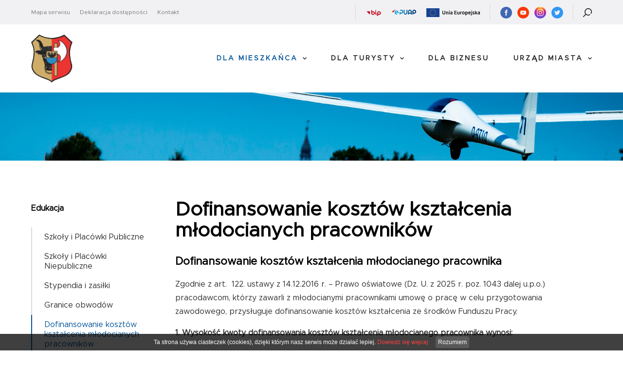

--- FILE ---
content_type: text/html; charset=UTF-8
request_url: https://www.leszno.pl/Dofinansowanie_kosztow_ksztalcenia_mlodocianych_pracownikow.html
body_size: 14800
content:
<!DOCTYPE html>
<html lang="pl">

<head>
		<meta charset="utf-8" />

	<meta name="viewport" content="width=device-width, initial-scale=1.0">
	<meta http-equiv="X-UA-Compatible" content="ie=edge"> 
	
	<title>Dofinansowanie kosztów kształcenia młodocianych pracowników</title>
	<meta name="keywords" content="Leszno, rozwiń skrzydła, rozwin skrzydla, spred your wings, urząd miasta, urzad miasta, Leszna, urząd miejski, urzad miejski, inwestycje w lesznie, oferta inwestycyjna leszna, imprezy w Lesznie, infor" />
	<meta name="description" content="Dofinansowanie koszt&amp;oacute;w kształcenia młodocianego pracownika&amp;nbsp;
Zgodnie z art.&amp;nbsp; 122.&amp;nbsp;ustawy&amp;nbsp;z 14.12.2016 r. &amp;ndash; Prawo oświatowe (Dz. U. z 2025 r. poz. 1043 dalej u.p.o.) ..." />
	<meta name="author" content="StudioFabryka.pl" />




	<meta property="og:title" content="Dofinansowanie kosztów kształcenia młodocianych pracowników" />
	<meta property="og:description" content="Dofinansowanie koszt&amp;oacute;w kształcenia młodocianego pracownika&amp;nbsp;
Zgodnie z art.&amp;nbsp; 122.&amp;nbsp;ustawy&amp;nbsp;z 14.12.2016 r. &amp;ndash; Prawo oświatowe (Dz. U. z 2025 r. poz. 1043 dalej u.p.o.) ..." />
	<meta property="og:url" content="https://www.leszno.pl/Dofinansowanie_kosztow_ksztalcenia_mlodocianych_pracownikow.html" />
	<meta property="og:type" content="article" />
	<link rel="preload" as="style" href="assets/css/dobry.min.css">
	<link rel="preload" as="style" href="assets/css/helpers.min.css">
	<link rel="preload" as="style" href="assets/css/home.css?20221124">
	<link rel="preload" as="style" href="assets/font/stylesheet.css">

	<link rel="stylesheet" href="assets/font/stylesheet.css">
	<link rel="stylesheet" href="assets/css/dobry.min.css">
	<link rel="stylesheet" href="assets/css/home.css?20221124">

			<link rel="preload" as="style" href="assets/css/sub.css?250801">
		<link rel="stylesheet" href="assets/css/sub.css?250801">
	
	<link rel="stylesheet" href="assets/css/helpers.min.css">

	<link crossorigin rel="stylesheet" href="https://cdnjs.cloudflare.com/ajax/libs/animate.css/4.1.1/animate.min.css">
	<link crossorigin rel="stylesheet" href="https://cdn.jsdelivr.net/npm/lightgallery.js@1/dist/css/lightgallery.min.css">
	<link crossorigin rel="stylesheet" href="https://cdn.jsdelivr.net/npm/swiper@7/swiper-bundle.min.css">

	<link rel="stylesheet" href="https://cdn.jsdelivr.net/npm/flatpickr/dist/flatpickr.min.css">

	<link rel="apple-touch-icon" href="assets/fav/apple-touch-icon.png" />
	<link rel="icon" type="image/png" sizes="32x32" href="assets/fav/favicon-32x32.png" />
	<link rel="icon" type="image/png" sizes="16x16" href="assets/fav/favicon-16x16.png" />
	<link rel="mask-icon" href="assets/fav/safari-pinned-tab.svg" color="#000000" />
	<meta name="msapplication-TileColor" content="#000000" />
	<meta name="theme-color" content="#000000" />

	<!-- Google tag (gtag.js) -->
<script async src="https://www.googletagmanager.com/gtag/js?id=G-HMB30CL9N1"></script>
<script>
  window.dataLayer = window.dataLayer || [];
  function gtag(){dataLayer.push(arguments);}
  gtag('js', new Date());

  gtag('config', 'G-HMB30CL9N1');
</script>	</head>

<body class="sub ">
		
	<nav class="navbar">
		<div class="navbar-top hidden md:block">
			<div class="container h-full">
				<div class="flex items-center justify-between h-full">
					<div class="links items-center hidden md:flex">
						<a href="/Mapa,m.html" class="mr-20">Mapa serwisu</a>
						<a href="/Deklaracja_dostepnosci.html" class="mr-20">Deklaracja dostępności</a>
						<a href="/Urzad_Miasta_Leszna_Kontakt.html">Kontakt</a>
					</div>

					<div class="flex items-center">
						<a href="http://bip.leszno.pl/" target="_blank" rel="noopener noreferrer" class="bip"><img src="assets/img/bip.svg" alt="" class="block"></a>
						<a href="https://www.epuap.gov.pl/" target="_blank" rel="noopener noreferrer" class="epuap"><img src="assets/img/epuap.svg" alt="" class="block"></a>
						<a href="/Inwestycje_unijne.html" class="ue"><img src="assets/img/ue.svg" alt="" class="block"></a>

						<div class="social-media flex items-center">
							<a href="https://www.facebook.com/Leszno-143403975694149/" target="_blank" rel="noopener noreferrer"><img src="assets/img/fb.svg" alt="" class="block"></a>
							<a href="https://www.youtube.com/channel/UCWDkkkxUv8VsSX0xnT41LXA" target="_blank" rel="noopener noreferrer"><img src="assets/img/yt.svg" alt="" class="block"></a>
							<a href="https://www.instagram.com/miastoleszno_official/" target="_blank" rel="noopener noreferrer"><img src="assets/img/insta.svg" alt="" class="block"></a>
							<a href="https://twitter.com/MiastoLeszno" target="_blank" rel="noopener noreferrer"><img src="assets/img/tw.svg" alt="" class="block"></a>
						</div>

						<div class="has-dropdown hidden md:block" x-data="{show: false}" @click.away="show=false">
							<a href="#" @click.prevent="show = !show"><img src="assets/img/szukaj.svg" alt="" class="block"></a>
							<div class="dropdown" x-show="show" x-transition x-cloak>
								<form action="/" method="GET">
									<label for="szukaj" class="hidden">Szukaj</label>
									<input type="text" name="search" id="szukaj" placeholder="Szukaj...">
									<button class="hidden" type="submit">Szukaj</button>
								</form>
							</div>
						</div>
					</div>
				</div>
			</div>
		</div>
		<div class="navbar-bottom relative">
			<div class="container">
				<div class="flex items-center justify-between ">
					<a href="/" class="navbar-logo">
						<img src="assets/img/herb.png" alt="" class="navbar-logo-image">
					</a>
					<ul class="navbar-nav hidden md:flex">
								<li class="nav-dropdown" x-data="{ open: false }" @click.away="open = false">
			<a href="#" @click.prevent="open = !open" class="nav-active" >Dla Mieszkańca</a>
			<ul :class="{'open': open}" x-cloak>
						<li class="nav-dropdown" x-data="{ open: false }" @click.away="open = false" >
							<a href="#" @click.prevent="open = !open">Informator</a>
							<ul :class="{'open': open}" x-cloak>
																		<li ><a href="AED_na_terenie_miasta.html"  >AED na terenie miasta</a></li>
																		<li ><a href="Aktualnosci_bezpieczenstwo_i_porzadek.html"  >Aktualności bezpieczeństwo i porządek</a></li>
																		<li ><a href="Cyberbezpieczenstwo.html"  >Cyberbezpieczeństwo</a></li>
																		<li ><a href="Honorowi_i_zasluzeni.html"  >Honorowi i zasłużeni</a></li>
																		<li ><a href="Informatory_dla_ludnosci.html"  >Informatory dla ludności</a></li>
																		<li ><a href="https://leszno.konsultacjejst.pl/konsultacje-spoleczne"  >Konsultacje społeczne</a></li>
																		<li ><a href="Nieodplatna_pomoc_prawna.html"  >Nieodpłatna pomoc prawna</a></li>
																		<li ><a href="http://ngo.leszno.pl/"  >Organizacje pozarządowe</a></li>
																		<li ><a href="Otwarte_konkursy_ofert_.html"  >Otwarte konkursy ofert </a></li>
																		<li ><a href="Strefa_platnego_parkowania.html"  >Strefa płatnego parkowania</a></li>
																		<li ><a href="Telefony_alarmowe.html"  >Telefony alarmowe</a></li>
																		<li ><a href="Zglos_problem.html"  >Zgłoś problem</a></li>
																		<li ><a href="Plakat.html"  >Plakat</a></li>
															</ul>
						</li>
															<li class="nav-dropdown" x-data="{ open: false }" @click.away="open = false" >
							<a href="#" @click.prevent="open = !open">Rodzina</a>
							<ul :class="{'open': open}" x-cloak>
																		<li ><a href="Alimenty_-_jak_odzyskac_.html"  >Alimenty - jak odzyskać ?</a></li>
																		<li ><a href="Asystent_osobisty_osoby_niepelnosprawnej.html"  >Asystent osobisty osoby niepełnosprawnej</a></li>
																		<li ><a href="Leszczynskie_Becikowe.html"  >Leszczyńskie Becikowe</a></li>
																		<li ><a href="Karta_Malego_Leszczyniaka_4b6.html"  >Karta Małego Leszczyniaka</a></li>
																		<li ><a href="Medale_za_50-lecie_pozycia_malzenskiego.html"  >Medale za 50-lecie pożycia małżeńskiego</a></li>
																		<li ><a href="Oferty_mieszkan.html"  >Oferty mieszkań</a></li>
																		<li ><a href="Pomoc_w_Osrodku_Interwencyjno_-_Readaptacyjnym.html"  >Pomoc w Ośrodku Interwencyjno - Readaptacyjnym</a></li>
																		<li ><a href="Programy_Senioralne_.html"  >Programy Senioralne </a></li>
																		<li ><a href="Rodzina3.html"  >Rodzina 3+</a></li>
																		<li ><a href="Rodzina_800_.html"  >Rodzina 800+</a></li>
																		<li ><a href="Senior_100.html"  >Senior 100</a></li>
																		<li ><a href="Zdrowie.html"  >Zdrowie</a></li>
															</ul>
						</li>
															<li class="nav-dropdown" x-data="{ open: false }" @click.away="open = false" >
							<a href="#" @click.prevent="open = !open">Budżet Obywatelski</a>
							<ul :class="{'open': open}" x-cloak>
																		<li ><a href="Budzet_Obywatelski_2026.html"  >Budżet Obywatelski 2026</a></li>
																		<li ><a href="Budzet_Obywatelski_2025.html"  >Budżet Obywatelski 2025</a></li>
																		<li ><a href="Budzet_Obywatelski_2024.html"  >Budżet Obywatelski 2024</a></li>
																		<li ><a href="Budzet_Obywatelski_2023.html"  >Budżet Obywatelski 2023</a></li>
																		<li ><a href="Budzet_Obywatelski_2022.html"  >Budżet Obywatelski 2022</a></li>
																		<li ><a href="bo2021.html"  >Budżet Obywatelski 2021</a></li>
																		<li ><a href="bo2020.html"  >Budżet Obywatelski 2020</a></li>
																		<li ><a href="Budzet_Obywatelski_2019_59c.html"  >Budżet Obywatelski 2019</a></li>
																		<li ><a href="Budzet_Obywatelski_2018_be3.html"  >Budżet Obywatelski 2018</a></li>
																		<li ><a href="Budzet_Obywatelski_2017.html"  >Budżet Obywatelski 2017</a></li>
																		<li ><a href="Budzet_Obywatelski_2016.html"  >Budżet Obywatelski 2016</a></li>
																		<li ><a href="Budzet_Obywatelski_2015.html"  >Budżet Obywatelski 2015</a></li>
																		<li ><a href="Budzet_Obywatelski_2014.html"  >Budżet Obywatelski 2014</a></li>
																		<li ><a href="Realizacja_zadan_budzetobywatelski.html"  >Realizacja zadań</a></li>
															</ul>
						</li>
															<li class="nav-dropdown" x-data="{ open: false }" @click.away="open = false" >
							<a href="#" @click.prevent="open = !open">Inicjatywa lokalna</a>
							<ul :class="{'open': open}" x-cloak>
																		<li ><a href="Informacje_ogolne.html"  >Informacje ogólne</a></li>
																		<li ><a href="Wyniki_b3a.html"  >Wyniki</a></li>
																		<li ><a href="Inicjatywa_Lokalna_w_2020_roku.html"  >Inicjatywa Lokalna w 2020 roku</a></li>
																		<li ><a href="Inicjatywa_Lokalna_w_2021_roku_cbe.html"  >Inicjatywa Lokalna w 2021 roku</a></li>
																		<li ><a href="Inicjatywa_Lokalna_w_2022_roku.html"  >Inicjatywa Lokalna w 2022 roku</a></li>
																		<li ><a href="Inicjatywa_Lokalna_w_2023_roku.html"  >Inicjatywa Lokalna w 2023 roku</a></li>
																		<li ><a href="Inicjatywa_lokalna_w_2024_roku_.html"  >Inicjatywa lokalna w 2024 roku </a></li>
																		<li ><a href="Inicjatywa_lokalna_w_2025_roku_.html"  >Inicjatywa lokalna w 2025 roku </a></li>
																		<li ><a href="Materialy_do_pobrania.html"  >Materiały do pobrania</a></li>
															</ul>
						</li>
															<li class="nav-dropdown" x-data="{ open: false }" @click.away="open = false" class="active">
							<a href="#" @click.prevent="open = !open">Edukacja</a>
							<ul :class="{'open': open}" x-cloak>
																		<li ><a href="Szkoly_i_Placowki_Publiczne.html"  >Szkoły i Placówki Publiczne</a></li>
																		<li ><a href="Szkoly_i_Placowki_Niepubliczne.html"  >Szkoły i Placówki Niepubliczne</a></li>
																		<li ><a href="Stypendia_i_zasilki_nowe.html"  >Stypendia i zasiłki</a></li>
																		<li ><a href="Granice_obwodow.html"  >Granice obwodów</a></li>
																		<li  class="active"><a href="Dofinansowanie_kosztow_ksztalcenia_mlodocianych_pracownikow.html"  >Dofinansowanie kosztów kształcenia młodocianych pracowników</a></li>
															</ul>
						</li>
															<li class="nav-dropdown" x-data="{ open: false }" @click.away="open = false" >
							<a href="#" @click.prevent="open = !open">Inwestycje</a>
							<ul :class="{'open': open}" x-cloak>
																		<li ><a href="Inwestycje_unijne.html"  >Inwestycje unijne</a></li>
																		<li ><a href="Inwestycje_dofinansowane_dc0.html"  >Inwestycje dofinansowane</a></li>
															</ul>
						</li>
															<li class="nav-dropdown" x-data="{ open: false }" @click.away="open = false" >
							<a href="Rzecznik_konsumentow.html" @click="open = !open">Rzecznik konsumentów</a>
							<ul :class="{'open': open}" x-cloak>
																		<li ><a href="Jak_zlozyc_reklamacje.html"  >Jak złożyć reklamację?</a></li>
																		<li ><a href="Rozwiazanie_umowy_bez_podania_przyczyny.html"  >Rozwiązanie umowy bez podania przyczyny</a></li>
																		<li ><a href="Wzory_pism.html"  >Wzory pism</a></li>
																		<li ><a href="Kontakt_f37.html"  >Kontakt</a></li>
															</ul>
						</li>
															<li class="nav-dropdown" x-data="{ open: false }" @click.away="open = false" >
							<a href="#" @click.prevent="open = !open">Ochrona środowiska</a>
							<ul :class="{'open': open}" x-cloak>
																		<li ><a href="Dofinansowanie_na_przedsiewziecia_zwiazane_z_usuwaniem_azbestu_2026.html"  >Dofinansowanie na przedsięwzięcia związane z usuwaniem azbestu 2026</a></li>
																		<li ><a href="1000_drzew_dla_Leszna.html"  >1000 drzew dla Leszna</a></li>
																		<li ><a href="Podsumowanie_miejskich_dotacji_2023.html"  >Podsumowanie miejskich dotacji 2023</a></li>
																		<li ><a href="Dotacje.html"  >Dotacje</a></li>
																		<li ><a href="Moja_woda.html"  >Moja woda</a></li>
																		<li ><a href="Program_Czyste_Powietrze.html"  >Rządowy program Czyste Powietrze</a></li>
																		<li ><a href="Centralna_Ewidencja_Emisyjnosci_Budynkow.html"  >Centralna Ewidencja Emisyjności Budynków</a></li>
																		<li ><a href="Inwentaryzacja_budynku.html"  >Inwentaryzacja budynku</a></li>
																		<li ><a href="Cieple_mieszkanie_.html"  >Ciepłe mieszkanie </a></li>
																		<li ><a href="Jak_palic_w_piecu.html"  >Palenie w piecu</a></li>
																		<li ><a href="Sensory_jakosci_powietrza.html"  >Mapa sensorów jakości powietrza</a></li>
																		<li ><a href="Raport_dendrologiczny.html"  >Raport dendrologiczny</a></li>
																		<li ><a href="5G_sieci_telekomunikacyjne_nowej_generacji.html"  >5G: sieci telekomunikacyjne nowej generacji</a></li>
															</ul>
						</li>
															<li class="nav-dropdown" x-data="{ open: false }" @click.away="open = false" >
							<a href="#" @click.prevent="open = !open">Planowanie przestrzenne</a>
							<ul :class="{'open': open}" x-cloak>
																		<li ><a href="Informacje_ogolne_73d.html"  >Informacje ogólne</a></li>
																		<li ><a href="Ogloszenia.html"  >Ogłoszenia</a></li>
																		<li ><a href="Opracowanie_ekofizjograficzne.html"  >Opracowanie ekofizjograficzne</a></li>
															</ul>
						</li>
															<li class="nav-dropdown" x-data="{ open: false }" @click.away="open = false" >
							<a href="#" @click.prevent="open = !open">Kampania JESTEM TU</a>
							<ul :class="{'open': open}" x-cloak>
																		<li ><a href="O_kampanii.html"  >O kampanii</a></li>
																		<li ><a href="Ambasador_Ann_Goovaerts-Napiecek.html"  >Ambasador: Ann Goovaerts-Napiecek</a></li>
																		<li ><a href="Ambasador_Sylwia_Klabinska.html"  >Ambasador: Sylwia Klabińska</a></li>
																		<li ><a href="Ambasador_Amelka_Konieczna.html"  >Ambasador: Amelka Konieczna</a></li>
																		<li ><a href="Ambasador_Stanferd_Sanny.html"  >Ambasador: Stanferd Sanny</a></li>
																		<li ><a href="Ambasador_Roman_Wieczorek.html"  >Ambasador: Roman Wieczorek</a></li>
																		<li ><a href="Ambasador_Zbigniew_Baranowski.html"  >Ambasador: Zbigniew Baranowski</a></li>
																		<li ><a href="Konkurs_Tu_mieszkam__Tu_rozliczam__JESTEM_TU.html"  >Konkurs „Tu mieszkam. Tu rozliczam. JESTEM TU”</a></li>
															</ul>
						</li>
									 
						<li ><a href="http://www.rewitalizacja.leszno.pl/" target="_blank">Rewitalizacja</a></li>
										<li class="nav-dropdown" x-data="{ open: false }" @click.away="open = false" >
							<a href="#" @click.prevent="open = !open">Sprawy Społeczne</a>
							<ul :class="{'open': open}" x-cloak>
																		<li ><a href="https://leszno.pl/Zdrowie.html"  >Zdrowie</a></li>
																		<li ><a href="Karty_Mieszkanca.html"  >Karty Mieszkańca</a></li>
																		<li ><a href="Seniorzy.html"  >Seniorzy</a></li>
																		<li ><a href="https://leszno.pl/Nieodplatna_pomoc_prawna.html"  >Nieodpłatna Pomoc Prawna </a></li>
																		<li ><a href="Miejska_Komisja_Rozwiazywania_Problemow_Alkoholowych.html"  >Miejska Komisja Rozwiazywania Problemów Alkoholowych</a></li>
																		<li ><a href="https://leszno.pl/Deklaracja_dostepnosci.html"  >Dostępność dla osób ze szczególnymi potrzebami </a></li>
																		<li ><a href="https://ngo.leszno.pl/"  >Organizacje Pozarządowe</a></li>
															</ul>
						</li>
												</ul>
		</li>
			<li class="nav-dropdown" x-data="{ open: false }" @click.away="open = false">
			<a href="#" @click.prevent="open = !open"  >Dla Turysty</a>
			<ul :class="{'open': open}" x-cloak>
						<li class="nav-dropdown" x-data="{ open: false }" @click.away="open = false" >
							<a href="#" @click.prevent="open = !open">Atrakcje turystyczne</a>
							<ul :class="{'open': open}" x-cloak>
																		<li ><a href="Leszczynskie_po_krolewsku.html"  >Leszczyńskie po królewsku</a></li>
																		<li ><a href="Leszczynskie_murale.html"  >Leszczyńskie murale</a></li>
																		<li ><a href="Atrakcje_lotnicze.html"  >Atrakcje lotnicze</a></li>
																		<li ><a href="Turystyka_rowerowa.html"  >Turystyka rowerowa</a></li>
																		<li ><a href="Szlakiem_sw__Jakuba.html"  >Szlakiem św. Jakuba</a></li>
																		<li ><a href="Szlakiem_Zatorzakow.html"  >Szlakiem Zatorzaków</a></li>
															</ul>
						</li>
															<li class="nav-dropdown" x-data="{ open: false }" @click.away="open = false" >
							<a href="#" @click.prevent="open = !open">O mieście słów kilka</a>
							<ul :class="{'open': open}" x-cloak>
																		<li ><a href="Historia_8f9.html"  >Historia</a></li>
																		<li ><a href="Znani_Leszczynianie.html"  >Znani Leszczynianie</a></li>
																		<li ><a href="Zuzel.html"  >Żużel</a></li>
																		<li ><a href="Wazne_imprezy.html"  >Ważne imprezy</a></li>
																		<li ><a href="Informacja_Turystyczna.html"  >Centrum Informacji Turystycznej</a></li>
																		<li ><a href="https://lesznoregion.pl/Nasza-misja.html"  >Organizacja Turystyczna Leszno-Region</a></li>
																		<li ><a href="http://pamiatki.leszno.pl/" target="_blank" >Sklep on-line</a></li>
															</ul>
						</li>
												</ul>
		</li>
			<li>
			<a href="https://biznes.leszno.pl/" >Dla Biznesu</a>
		</li>
		<li class="nav-dropdown" x-data="{ open: false }" @click.away="open = false">
			<a href="#" @click.prevent="open = !open"  >Urząd Miasta</a>
			<ul :class="{'open': open}" x-cloak>
						<li class="nav-dropdown" x-data="{ open: false }" @click.away="open = false" >
							<a href="Wladze_miasta_10286.html" @click="open = !open">Władze miasta</a>
							<ul :class="{'open': open}" x-cloak>
																		<li ><a href="Prezydent_Miasta_Leszna_570.html"  >Prezydent Miasta Leszna</a></li>
																		<li ><a href="Zastepca_Prezydenta_Miasta_Leszna.html"  >Zastępca Prezydenta Miasta Leszna</a></li>
																		<li ><a href="Rada_Miejska.html"  >Rada Miejska</a></li>
																		<li ><a href="Mlodziezowa_Rada_Miasta_Leszna_c33.html"  >Młodzieżowa Rada Miasta Leszna</a></li>
																		<li ><a href="Leszczynska_Rada_Seniorow_dc2.html"  >Leszczyńska Rada Seniorów</a></li>
															</ul>
						</li>
															<li class="nav-dropdown" x-data="{ open: false }" @click.away="open = false" >
							<a href="#" @click.prevent="open = !open">Załatw sprawę</a>
							<ul :class="{'open': open}" x-cloak>
																		<li ><a href="Akty_stanu_cywilnego.html"  >Akty stanu cywilnego</a></li>
																		<li ><a href="Dotacje_na_remonty_zabytkow.html"  >Dotacje na remonty zabytków</a></li>
																		<li ><a href="Wnioski_do_pobrania_mzd.html"  >Droga i pas drogowy</a></li>
																		<li ><a href="Honorowy_patronat_Prezydenta_Miasta_Leszna.html"  >Honorowy patronat Prezydenta Miasta Leszna</a></li>
																		<li ><a href="Logo_i_herb.html"  >Herb i logo JESTEM TU</a></li>
																		<li ><a href="Obowiazek_meldunkowy.html"  >Obowiązek meldunkowy</a></li>
																		<li ><a href="Obsluga_osob_nieslyszacych.html"  >Obsługa osób niesłyszących</a></li>
																		<li ><a href="Paszport.html"  >Paszport</a></li>
																		<li ><a href="Wnioski_do_pobrania_5d1.html"  >Prace konserwatorskie i wycinka drzew</a></li>
																		<li ><a href="Prawo_jazdy.html"  >Prawo jazdy</a></li>
																		<li ><a href="Rejestracja_pojazdu.html"  >Rejestracja pojazdu</a></li>
																		<li ><a href="wdws.html"  >Wykorzystanie dróg w sposób szczególny</a></li>
															</ul>
						</li>
															<li class="nav-dropdown" x-data="{ open: false }" @click.away="open = false" >
							<a href="Urzad_Miasta_134.html" @click="open = !open">Urząd Miasta</a>
							<ul :class="{'open': open}" x-cloak>
																		<li ><a href="wydzialy_urzedu.html"  >Wydziały urzędu</a></li>
																		<li ><a href="Jednostki.html"  >Jednostki miejskie</a></li>
															</ul>
						</li>
															<li class="nav-dropdown" x-data="{ open: false }" @click.away="open = false" >
							<a href="#" @click.prevent="open = !open">Współpraca z zagranicą</a>
							<ul :class="{'open': open}" x-cloak>
																		<li ><a href="Suhl_1a8.html"  >Suhl</a></li>
																		<li ><a href="Deurne_b27.html"  >Deurne</a></li>
																		<li ><a href="Montlucon_6c2.html"  >Montlucon</a></li>
																		<li ><a href="Zdziar_nad_Sazawa.html"  >Zdziar nad Sazawą</a></li>
																		<li ><a href="Dunaujvaros_39f.html"  >Dunaújváros</a></li>
																		<li ><a href="Wspolpraca_z_Ukraina.html"  >Współpraca z Ukrainą</a></li>
															</ul>
						</li>
															<li class="nav-dropdown" x-data="{ open: false }" @click.away="open = false" >
							<a href="#" @click.prevent="open = !open">Dodatkowe informacje</a>
							<ul :class="{'open': open}" x-cloak>
																		<li ><a href="Aktualnosci_170.html"  >Aktualności</a></li>
																		<li ><a href="Dane__o_miescie.html"  >Dane  o mieście</a></li>
																		<li ><a href="Praktyki_w_urzedzie.html"  >Praktyki w urzędzie</a></li>
																		<li ><a href="Strategie__plany_i_programy.html"  >Strategie, plany i programy</a></li>
																		<li ><a href="Wolontariat_w_Lesznie.html"  >Wolontariat w Lesznie</a></li>
																		<li ><a href="Urzad_Miasta_Leszna_Kontakt.html"  >Kontakt</a></li>
																		<li ><a href="Deklaracja_dostepnosci.html"  >Deklaracja dostęności</a></li>
															</ul>
						</li>
												</ul>
		</li>
						</ul>
					<div class="mobile-menu md:hidden" x-data="{open: false}" @click.away="open = false">
						<button class="mobile-menu-toggler" @click="open = !open" :class="{'active-toggler': open}">
							<strong class="hidden">menu</strong>
							<div></div>
							<div></div>
							<div></div>
						</button>
						<ul class="mobile-nav" :class="{'show': open}">
							<li>
								<form action="/" method="GET">
									<label for="szukaj" class="hidden">Szukaj</label>
									<input type="text" name="search" id="szukaj" placeholder="Szukaj...">
									<button class="hidden" type="submit">Szukaj</button>
								</form>
							</li>
									<li x-data="{open: false}" class="active">
			<a href="#" @click.prevent="open = !open">Dla Mieszkańca</a>
			<ul x-show.transition="open">
						<li >
							<a href="Informator.html" role="button" aria-haspopup="true" aria-expanded="false">Informator</a>
							<ul class="dropdown">

																		<li ><a href="AED_na_terenie_miasta.html">AED na terenie miasta</a></li>
																											<li ><a href="Aktualnosci_bezpieczenstwo_i_porzadek.html">Aktualności bezpieczeństwo i porządek</a></li>
																											<li ><a href="Cyberbezpieczenstwo.html">Cyberbezpieczeństwo</a></li>
																											<li ><a href="Honorowi_i_zasluzeni.html">Honorowi i zasłużeni</a></li>
																											<li ><a href="Informatory_dla_ludnosci.html">Informatory dla ludności</a></li>
																											<li ><a href="https://leszno.konsultacjejst.pl/konsultacje-spoleczne">Konsultacje społeczne</a></li>
																	 
										<li >
											<a href="#" role="button" aria-haspopup="true" aria-expanded="false">Nieodpłatna pomoc prawna</a>
											<ul class="dropdown">
																									<li ><a href="Nieodplatna_Pomoc_Prawna_dla_Przedsiebiorcow.html">Nieodpłatna Pomoc Prawna dla Przedsiębiorców</a></li>
																							</ul>
										</li>
																											<li ><a href="http://ngo.leszno.pl/">Organizacje pozarządowe</a></li>
																											<li ><a href="Otwarte_konkursy_ofert_.html">Otwarte konkursy ofert </a></li>
																											<li ><a href="Strefa_platnego_parkowania.html">Strefa płatnego parkowania</a></li>
																											<li ><a href="Telefony_alarmowe.html">Telefony alarmowe</a></li>
																											<li ><a href="Zglos_problem.html">Zgłoś problem</a></li>
																											<li ><a href="Plakat.html">Plakat</a></li>
																								</ul>
						</li>
															<li >
							<a href="Rodzina.html" role="button" aria-haspopup="true" aria-expanded="false">Rodzina</a>
							<ul class="dropdown">

																		<li ><a href="Alimenty_-_jak_odzyskac_.html">Alimenty - jak odzyskać ?</a></li>
																											<li ><a href="Asystent_osobisty_osoby_niepelnosprawnej.html">Asystent osobisty osoby niepełnosprawnej</a></li>
																											<li ><a href="Leszczynskie_Becikowe.html">Leszczyńskie Becikowe</a></li>
																											<li ><a href="Karta_Malego_Leszczyniaka_4b6.html">Karta Małego Leszczyniaka</a></li>
																											<li ><a href="Medale_za_50-lecie_pozycia_malzenskiego.html">Medale za 50-lecie pożycia małżeńskiego</a></li>
																											<li ><a href="Oferty_mieszkan.html">Oferty mieszkań</a></li>
																											<li ><a href="Pomoc_w_Osrodku_Interwencyjno_-_Readaptacyjnym.html">Pomoc w Ośrodku Interwencyjno - Readaptacyjnym</a></li>
																	 
										<li >
											<a href="#" role="button" aria-haspopup="true" aria-expanded="false">Programy Senioralne </a>
											<ul class="dropdown">
																									<li ><a href="Leszczynska_Karta_Seniora.html">Leszczyńska Karta Seniora</a></li>
																									<li ><a href="Ogolnopolska_Karta_Seniora_c6c.html">Ogólnopolska Karta Seniora</a></li>
																									<li ><a href="Zlota_Raczka.html">Złota Rączka</a></li>
																									<li ><a href="Telefon_Zaufania_dla_Seniorow_410.html">Telefon Zaufania dla Seniorów</a></li>
																							</ul>
										</li>
																											<li ><a href="Rodzina3.html">Rodzina 3+</a></li>
																											<li ><a href="Rodzina_800_.html">Rodzina 800+</a></li>
																											<li ><a href="Senior_100.html">Senior 100</a></li>
																											<li ><a href="Zdrowie.html">Zdrowie</a></li>
																								</ul>
						</li>
															<li >
							<a href="BUDZET_OBYWATELSKI.html" role="button" aria-haspopup="true" aria-expanded="false">Budżet Obywatelski</a>
							<ul class="dropdown">

								 
										<li >
											<a href="#" role="button" aria-haspopup="true" aria-expanded="false">Budżet Obywatelski 2026</a>
											<ul class="dropdown">
																									<li ><a href="Do_pobrania_857.html">Do pobrania</a></li>
																									<li ><a href="Opisy_projektow__5ee.html">Opisy projektów </a></li>
																									<li ><a href="Wyniki_Budzetu_Obywatelskiego_2026.html">Wyniki Budżetu Obywatelskiego 2026</a></li>
																							</ul>
										</li>
																	 
										<li >
											<a href="#" role="button" aria-haspopup="true" aria-expanded="false">Budżet Obywatelski 2025</a>
											<ul class="dropdown">
																									<li ><a href="Do_pobrania_4b8.html">Do pobrania</a></li>
																									<li ><a href="Opisy_projektow__78f.html">Opisy projektów </a></li>
																									<li ><a href="Wyniki_Budzetu_Obywatelskiego_2025.html">Wyniki Budżetu Obywatelskiego 2025</a></li>
																							</ul>
										</li>
																	 
										<li >
											<a href="#" role="button" aria-haspopup="true" aria-expanded="false">Budżet Obywatelski 2024</a>
											<ul class="dropdown">
																									<li ><a href="Do_pobrania.html">Do pobrania</a></li>
																									<li ><a href="Opisy_projektow_.html">Opisy projektów </a></li>
																									<li ><a href="Wyniki_Budzetu_Obywatelskiego_2024_ae1.html">Wyniki Budżetu Obywatelskiego 2024</a></li>
																							</ul>
										</li>
																											<li ><a href="Budzet_Obywatelski_2023.html">Budżet Obywatelski 2023</a></li>
																											<li ><a href="Budzet_Obywatelski_2022.html">Budżet Obywatelski 2022</a></li>
																											<li ><a href="bo2021.html">Budżet Obywatelski 2021</a></li>
																											<li ><a href="bo2020.html">Budżet Obywatelski 2020</a></li>
																											<li ><a href="Budzet_Obywatelski_2019_59c.html">Budżet Obywatelski 2019</a></li>
																											<li ><a href="Budzet_Obywatelski_2018_be3.html">Budżet Obywatelski 2018</a></li>
																											<li ><a href="Budzet_Obywatelski_2017.html">Budżet Obywatelski 2017</a></li>
																											<li ><a href="Budzet_Obywatelski_2016.html">Budżet Obywatelski 2016</a></li>
																											<li ><a href="Budzet_Obywatelski_2015.html">Budżet Obywatelski 2015</a></li>
																											<li ><a href="Budzet_Obywatelski_2014.html">Budżet Obywatelski 2014</a></li>
																											<li ><a href="Realizacja_zadan_budzetobywatelski.html">Realizacja zadań</a></li>
																								</ul>
						</li>
															<li >
							<a href="Inicjatywa_lokalna2019.html" role="button" aria-haspopup="true" aria-expanded="false">Inicjatywa lokalna</a>
							<ul class="dropdown">

																		<li ><a href="Informacje_ogolne.html">Informacje ogólne</a></li>
																											<li ><a href="Wyniki_b3a.html">Wyniki</a></li>
																											<li ><a href="Inicjatywa_Lokalna_w_2020_roku.html">Inicjatywa Lokalna w 2020 roku</a></li>
																											<li ><a href="Inicjatywa_Lokalna_w_2021_roku_cbe.html">Inicjatywa Lokalna w 2021 roku</a></li>
																											<li ><a href="Inicjatywa_Lokalna_w_2022_roku.html">Inicjatywa Lokalna w 2022 roku</a></li>
																											<li ><a href="Inicjatywa_Lokalna_w_2023_roku.html">Inicjatywa Lokalna w 2023 roku</a></li>
																											<li ><a href="Inicjatywa_lokalna_w_2024_roku_.html">Inicjatywa lokalna w 2024 roku </a></li>
																											<li ><a href="Inicjatywa_lokalna_w_2025_roku_.html">Inicjatywa lokalna w 2025 roku </a></li>
																											<li ><a href="Materialy_do_pobrania.html">Materiały do pobrania</a></li>
																								</ul>
						</li>
															<li class="active">
							<a href="Edukacja.html" role="button" aria-haspopup="true" aria-expanded="false">Edukacja</a>
							<ul class="dropdown">

								 
										<li >
											<a href="#" role="button" aria-haspopup="true" aria-expanded="false">Szkoły i Placówki Publiczne</a>
											<ul class="dropdown">
																									<li ><a href="Szkoly_i_placowki_prowadzone_przez_Miasto_Leszno.html">Szkoły i placówki prowadzone przez Miasto Leszno</a></li>
																									<li ><a href="Szkoly_i_placowki_prowadzone_przez_osobe_prawna_inna_niz_jednostka_samorzadu_terytorialnego_lub_osobe_publiczna.html">Szkoły i placówki prowadzone przez osobę prawną inną niż jednostka samorządu terytorialnego lub osobę fizyczną</a></li>
																							</ul>
										</li>
																	 
										<li >
											<a href="#" role="button" aria-haspopup="true" aria-expanded="false">Szkoły i Placówki Niepubliczne</a>
											<ul class="dropdown">
																									<li ><a href="Wykaz_Szkol_i_Placowek_Niepublicznych_.html">Wykaz Szkół i Placówek Niepublicznych </a></li>
																									<li ><a href="Wpis_do_ewidencji_szkol_i_placowek_niepublicznych_Miasta_Leszna.html">Wpis do ewidencji szkół i placówek niepublicznych Miasta Leszna</a></li>
																							</ul>
										</li>
																	 
										<li >
											<a href="#" role="button" aria-haspopup="true" aria-expanded="false">Stypendia i zasiłki</a>
											<ul class="dropdown">
																									<li ><a href="Stypendia_szkolne.html">Stypendia szkolne</a></li>
																									<li ><a href="Zasilek_szkolny.html">Zasiłek szkolny</a></li>
																									<li ><a href="Stypendium_edukacyjny.html">Stypendium edukacyjne (motywacyjne) w ramach Miejskiego Programu wspierania edukacji uzdolnionych dzieci i młodzieży  </a></li>
																									<li ><a href="Stypendium_refundujace_czesc_kosztow_przewodow_doktorskich.html">Pomoc materialna dla doktorantów pracujących na terenie miasta Leszna</a></li>
																									<li ><a href="Stypendia_Marszalka_Wojewodztwa_Wielkopolskiego.html">Stypendia Marszałka Województwa Wielkopolskiego</a></li>
																									<li ><a href="Student_Plus_2024.html">Student Plus 2025</a></li>
																							</ul>
										</li>
																											<li ><a href="Granice_obwodow.html">Granice obwodów</a></li>
																											<li  class="active"><a href="Dofinansowanie_kosztow_ksztalcenia_mlodocianych_pracownikow.html">Dofinansowanie kosztów kształcenia młodocianych pracowników</a></li>
																								</ul>
						</li>
															<li >
							<a href="Projekty_unijne_ea0.html" role="button" aria-haspopup="true" aria-expanded="false">Inwestycje</a>
							<ul class="dropdown">

								 
										<li >
											<a href="#" role="button" aria-haspopup="true" aria-expanded="false">Inwestycje unijne</a>
											<ul class="dropdown">
																									<li ><a href="Termomodernizacja_budynkow_oswiatowych_w_Lesznie_-_Zespol_Szkol_Rolniczo-Budowlanych_i_Przedszkole_Miejskie_nr_7.html">Termomodernizacja budynków oświatowych w Lesznie - Zespół Szkół Rolniczo-Budowlanych i Przedszkole Miejskie nr 7</a></li>
																									<li ><a href="Termomodernizacja_budynku_Zespolu_Szkol_nr_4.html">Termomodernizacja budynku Zespołu Szkół nr 4</a></li>
																									<li ><a href="Termomodernizacja_budynku_Szkoly_Podstawowej_Nr_10.html">Termomodernizacja budynku Szkoły Podstawowej Nr 10</a></li>
																									<li ><a href="Przebudowa_drogi_krajowej_nr_12.html">Przebudowa drogi krajowej nr 12</a></li>
																									<li ><a href="Projekt_nr_3.html">Budowa łącznika z drogą S5</a></li>
																									<li ><a href="Projekt_nr_4.html">Promowanie czystego transportu miejskiego</a></li>
																									<li ><a href="Zielone_Leszno.html">Zielone Leszno</a></li>
																									<li ><a href="Przebudowa_ulicy_Osieckiej.html">Przebudowa ulicy Osieckiej</a></li>
																									<li ><a href="Budowa_Leszczynskiego_Centrum_Uslug_Senioralnych.html">Budowa Leszczyńskiego Centrum Usług Senioralnych</a></li>
																									<li ><a href="Nowa_siedziba_miejskiej_biblioteki.html">Nowa siedziba miejskiej biblioteki</a></li>
																									<li ><a href="Liderzy_e-uslug_wsrod_miast_srednich_wojewodztwa_wielkopolskiego_i_lubuskiego.html">Liderzy e-usług</a></li>
																									<li ><a href="Inwestycje_Miasta_Leszna_wspierajace_strategie_niskoemisyjne.html">Inwestycje Miasta Leszna wspierające strategie niskoemisyjne</a></li>
																									<li ><a href="Budowa_kolektora_wschodniego.html">Budowa kolektora wschodniego</a></li>
																									<li ><a href="Budowa_Systemu_Informacji_Przestrzennej.html">Budowa Systemu Informacji Przestrzennej</a></li>
																									<li ><a href="Wsparcie_Domu_Pomocy_Spolecznej_w_Lesznie.html">Wsparcie Domu Pomocy Społecznej w Lesznie</a></li>
																									<li ><a href="Remont_Ratusza.html">Remont Ratusza</a></li>
																									<li ><a href="Zdalna_szkola.html">Zdalna szkoła</a></li>
																									<li ><a href="Granty_PPGR_.html">Granty PPGR </a></li>
																									<li ><a href="Zdalna_szkola_.html">Zdalna szkoła+</a></li>
																									<li ><a href="Przebudowa_wraz_z_rozbudowa_i_wyposazeniem_w_baze_dydaktyczna_budynku_Centrum_Ksztalcenia_Zawodowego_i_Ustawicznego_w_Lesznie.html">Przebudowa wraz z rozbudową i wyposażeniem w bazę dydaktyczną budynku Centrum Kształcenia Zawodowego i Ustawicznego w Lesznie</a></li>
																									<li ><a href="Wsparcie_potencjalu_administracyjnego_ZIT_LOF.html">Wsparcie potencjału administracyjnego ZIT LOF</a></li>
																									<li ><a href="Poprawa_stanu_czystosci_powietrza_poprzez_zmniejszenie_emisji_gazow_do_atmosfery_-_zakup_elektrycznych_autobusow_przez_Leszno_-_miasto_na_prawach_powiatu.html">Poprawa stanu czystości powietrza poprzez zmniejszenie emisji gazów do atmosfery – zakup elektrycznych autobusów przez Leszno – miasto na prawach powiatu</a></li>
																									<li ><a href="Rozwoj_zrownowazonej_mobilnosci_miejskiej_w_Lesznie_575.html">Rozwój zrównoważonej mobilności miejskiej w Lesznie</a></li>
																									<li ><a href="Remont_miejskich_kamienic.html">Remont miejskich kamienic</a></li>
																									<li ><a href="[base64].html">Przebudowa z rozbudową zespołu budynków kultury, w tym budynków zabytkowych i innych budynków przy ul. B. Chrobrego i ul. Zielonej w Lesznie wraz ze zmianą sposobu użytkowania na potrzeby prowadzenia działalności kulturalnej</a></li>
																							</ul>
										</li>
																	 
										<li >
											<a href="#" role="button" aria-haspopup="true" aria-expanded="false">Inwestycje dofinansowane</a>
											<ul class="dropdown">
																									<li ><a href="Budowa_i_wyposazenie_przedszkola_przy_ul__Henrykowskiej_w_Lesznie.html">Budowa i wyposażenie przedszkola przy ul. Henrykowskiej </a></li>
																									<li ><a href="Termomodernizacja_hali_Trapez.html">Termomodernizacja hali „Trapez”</a></li>
																									<li ><a href="ul__Fabryczna.html">Przebudowa ulicy Fabrycznej w Lesznie – etap 2</a></li>
																									<li ><a href="Rozbudowa_ulicy_Wilkowickiej.html">Rozbudowa ulicy Wilkowickiej</a></li>
																									<li ><a href="Modernizacja_ul__Kustronia__.html">Modernizacja ul. Kustronia  </a></li>
																									<li ><a href="Przebudowa_ulicy_Fabrycznej_w_Lesznie_-_etap_1__.html">Przebudowa ulicy Fabrycznej w Lesznie – etap 1  </a></li>
																									<li ><a href="Przebudowa_przejsc_dla_pieszych_w_obrebie_ul__17_Stycznia_i_ul__Kakolewskiej.html">Przebudowa przejść dla pieszych</a></li>
																									<li ><a href="Budowa_ulicy_Budowlanych_w_strefie_inwestycyjnej_I_D_E_A_.html">Budowa ulicy Budowlanych</a></li>
																									<li ><a href="Budowa_nawierzchni_ul__Lowieckiej.html">Budowa nawierzchni ul. Łowieckiej</a></li>
																									<li ><a href="Przebudowa_ul__Dozynkowej.html">Przebudowa ul. Dożynkowej</a></li>
																									<li ><a href="Modernizacja_Plywalni_Akwawit.html">Modernizacja Pływalni "Akwawit"</a></li>
																									<li ><a href="Termomodernizacja_budynku_Bursy.html">Termomodernizacja budynku Bursy</a></li>
																									<li ><a href="https://leszno.pl/Termomodernizacja_budynku_Bursy.html">Budowa kompleksu sportowego przy ZS 4</a></li>
																									<li ><a href="https://leszno.pl/Termomodernizacja_budynku_Bursy.html">Budowa boiska w Zaborowie</a></li>
																									<li ><a href="Modernizacja_Szkoly_Podstawowej_nr_13.html">Modernizacja Szkoły Podstawowej nr 13</a></li>
																									<li ><a href="Budowa_trzech_budynkow_mieszkalnych_wielorodzinnych_przy_ul__Gajowej_w_Lesznie.html">Budowa budynków mieszkalnych wielorodzinnych przy ul. Gajowej </a></li>
																									<li ><a href="Centrum_Opiekuncze_Lipowa.html">Centrum Opiekuńcze Lipowa</a></li>
																									<li ><a href="Remont_ulicy_Niepodleglosci.html">Remont ul. Niepodległości</a></li>
																									<li ><a href="Lacznik_ul__Szybownikow_z_ul__Przejezdna.html">Łącznik ul. Szybowników z ul. Przejezdną</a></li>
																									<li ><a href="Ekopracownia_edukacyjnejna_o_tematyce_przyrodniczej_w_Technikum_nr_3_.html">Ekopracownia edukacyjna o tematyce przyrodniczej w Technikum nr 3 </a></li>
																									<li ><a href="Modernizacja_oswietlenia_ulicznego_na_terenie_Miasta_Leszna_2023.html">Modernizacja oświetlenia ulicznego na terenie Miasta Leszna 2023</a></li>
																									<li ><a href="Laboratoria_Przyszlosci.html">Laboratoria Przyszłości</a></li>
																									<li ><a href="Aktywna_Tablica_2023.html">Aktywna Tablica 2023</a></li>
																									<li ><a href="Poznaj_Polske_-_edycja_2023.html">Poznaj Polskę - edycja 2023</a></li>
																									<li ><a href="Remont_nawierzchni_jezdni_ulicy_Wolinskiej.html">Remont nawierzchni jezdni ulicy Wolińskiej</a></li>
																									<li ><a href="Budowa_ulicy_laczacej_ulice_Przejezdna_z_ulica_Wolinska_w_Lesznie-_Etap_I_dee.html">Budowa ulicy łączącej ulicę Przejezdną z ulicą Wolińską w Lesznie- Etap I</a></li>
																									<li ><a href="Przebudowa_wraz_z_rozbudowa_ul__Kiepury_na_odcinku_od_ronda_dr_Opartnego_do_Wojewodzkiego_Szpitala_Wielospecjalistycznego_w_Lesznie.html">Przebudowa wraz z rozbudową ul. Kiepury na odcinku od ronda dr Opartnego do Wojewódzkiego Szpitala Wielospecjalistycznego w Lesznie</a></li>
																									<li ><a href="PRACOWNIA_EKOLOGICZNO-_PRZYRODNICZA_W_SZKOLE_PODSTAWOWEJ_NR_9_.html">PRACOWNIA EKOLOGICZNO- PRZYRODNICZA W SZKOLE PODSTAWOWEJ NR 9 </a></li>
																									<li ><a href="ZIELONA_PRACOWNIA_W_SZKOLE_PODSTAWOWEJ_NR_7_W_LESZNIE_.html">ZIELONA PRACOWNIA W SZKOLE PODSTAWOWEJ NR 7 W LESZNIE </a></li>
																									<li ><a href="Skrocony_czas_pracy_-_to_sie_dzieje_.html">Skrócony czas pracy - to się dzieje!</a></li>
																							</ul>
										</li>
																								</ul>
						</li>
															<li >
							<a href="Rzecznik_konsumentow.html" role="button" aria-haspopup="true" aria-expanded="false">Rzecznik konsumentów</a>
							<ul class="dropdown">

																		<li ><a href="Jak_zlozyc_reklamacje.html">Jak złożyć reklamację?</a></li>
																											<li ><a href="Rozwiazanie_umowy_bez_podania_przyczyny.html">Rozwiązanie umowy bez podania przyczyny</a></li>
																											<li ><a href="Wzory_pism.html">Wzory pism</a></li>
																											<li ><a href="Kontakt_f37.html">Kontakt</a></li>
																								</ul>
						</li>
															<li >
							<a href="Dbaj_o_miasto.html" role="button" aria-haspopup="true" aria-expanded="false">Ochrona środowiska</a>
							<ul class="dropdown">

																		<li ><a href="Dofinansowanie_na_przedsiewziecia_zwiazane_z_usuwaniem_azbestu_2026.html">Dofinansowanie na przedsięwzięcia związane z usuwaniem azbestu 2026</a></li>
																											<li ><a href="1000_drzew_dla_Leszna.html">1000 drzew dla Leszna</a></li>
																											<li ><a href="Podsumowanie_miejskich_dotacji_2023.html">Podsumowanie miejskich dotacji 2023</a></li>
																	 
										<li >
											<a href="#" role="button" aria-haspopup="true" aria-expanded="false">Dotacje</a>
											<ul class="dropdown">
																									<li ><a href="Dotacje_na_usuniecie_i_unieszkodliwienie_azbestu.html">Dotacja na usuwanie, transport oraz unieszkodliwienie materiałów zawierających azbest </a></li>
																									<li ><a href="Dotacje_na_zakup_i_montaz_instalacji_fotowoltaicznych.html">Dotacje na zakup i montaż instalacji fotowoltaicznych</a></li>
																									<li ><a href="zagospodarowanie_wod_opadowych.html">Dotacje na zagospodarowanie wód opadowych i roztopowych</a></li>
																									<li ><a href="Dotacje_na_zmiane_sposobu_ogrzewania_.html">Dotacje na zmianę sposobu ogrzewania </a></li>
																									<li ><a href="Dotacja_celowa_z_budzetu_miasta_dla_spolek_wodnych_.html">Dotacja celowa z budżetu miasta dla spółek wodnych </a></li>
																									<li ><a href="Dotacja_na_rozwoj_rodzinnych_ogrodow_dzialkowych_.html">Dotacja na rozwój rodzinnych ogrodów działkowych,</a></li>
																							</ul>
										</li>
																											<li ><a href="Moja_woda.html">Moja woda</a></li>
																											<li ><a href="Program_Czyste_Powietrze.html">Rządowy program Czyste Powietrze</a></li>
																											<li ><a href="Centralna_Ewidencja_Emisyjnosci_Budynkow.html">Centralna Ewidencja Emisyjności Budynków</a></li>
																											<li ><a href="Inwentaryzacja_budynku.html">Inwentaryzacja budynku</a></li>
																											<li ><a href="Cieple_mieszkanie_.html">Ciepłe mieszkanie </a></li>
																											<li ><a href="Jak_palic_w_piecu.html">Palenie w piecu</a></li>
																											<li ><a href="Sensory_jakosci_powietrza.html">Mapa sensorów jakości powietrza</a></li>
																											<li ><a href="Raport_dendrologiczny.html">Raport dendrologiczny</a></li>
																											<li ><a href="5G_sieci_telekomunikacyjne_nowej_generacji.html">5G: sieci telekomunikacyjne nowej generacji</a></li>
																								</ul>
						</li>
															<li >
							<a href="Planowanie_przestrzenne_a40.html" role="button" aria-haspopup="true" aria-expanded="false">Planowanie przestrzenne</a>
							<ul class="dropdown">

																		<li ><a href="Informacje_ogolne_73d.html">Informacje ogólne</a></li>
																	 
										<li >
											<a href="#" role="button" aria-haspopup="true" aria-expanded="false">Ogłoszenia</a>
											<ul class="dropdown">
																									<li ><a href="Uchwalenia_zintegrowanego_planu_inwestycyjnego_w_rejonie_ulicy_Swieciechowskiej_oraz_granic_miasta_Leszna_oraz_przekazaniu_wniosku_Radzie_Miejskiej_Leszna_.html">Zintegrowany plan inwestycyjny w rejonie ulicy Święciechowskiej oraz granic miasta Leszna</a></li>
																									<li ><a href="Miejscowy_plan_w_rejonie_ulicy_Antoninskiej__Alei_Marszalka_Jozefa_Pilsudskiego_oraz_Poznanskiej.html">Miejscowy plan w rejonie ulicy Antonińskiej, Alei Marszałka Józefa Piłsudskiego oraz Poznańskiej</a></li>
																									<li ><a href="Miejscowy_plan_w_rejonie_ulic_Mickiewicza__Pilsudskiego__Popieluszki__Alei_Konstytucji_3_Maja.html">Miejscowy plan w rejonie ulic Mickiewicza, Piłsudskiego, Popiełuszki, Alei Konstytucji 3 Maja</a></li>
																									<li ><a href="Miejscowy_plan_w_rejonie_ulic_Przemyslowej__Slowianskiej__Towarowej_i_torow_kolejowych.html">Miejscowy plan w rejonie ulic: Przemysłowej, Słowiańskiej, Towarowej i torów kolejowych</a></li>
																									<li ><a href="Miejscowy_plan_w_rejonie_ulic_Poniatowskiego__Narutowicza__Marcinkowskiego__Krasinskiego__.html">Miejscowy plan w rejonie ulic: Poniatowskiego, Narutowicza, Marcinkowskiego, Krasińskiego  </a></li>
																									<li ><a href="Miejscowy_plan_w_rejonie_ulic_Gorowskiej__Sosnowej__Gajowej_oraz_granic_miasta_Leszna.html">Miejscowy plan w rejonie ulic Górowskiej, Sosnowej, Gajowej oraz granic miasta Leszna</a></li>
																									<li ><a href="Konsultacje_spoleczne_dotyczace_ulic_Poznanskiej__Gronowskiej_i_Kasztelanskiej.html">Konsultacje społeczne dotyczące projektu MPZP ulicy Gronowskiej </a></li>
																									<li ><a href="Miejscowy_plan_w_rejonie_ul__Osieckiej__242.html">Miejscowy plan w rejonie ul. Osieckiej </a></li>
																									<li ><a href="Ogloszenie_o_przystapieniu_do_sporzadzenia_planu_ogolnego_Miasta_Leszna.html">O przystąpieniu do sporządzenia planu ogólnego Miasta Leszna</a></li>
																									<li ><a href="Miejscowy_plan_w_rejonie_ulic_Adama_Mickiewicza__Juliusza_Slowackiego_i_Cichej.html">Miejscowy plan w rejonie ulic: Adama Mickiewicza, Juliusza Słowackiego i Cichej</a></li>
																									<li ><a href="Konsultacje_spoleczne_dotyczace_projektu_MPZP_ulic_Przemyslowej__Slowianskiej__Towarowej.html">Konsultacje społeczne dotyczące projektu MPZP ulic Przemysłowej, Słowiańskiej, Towarowej</a></li>
																									<li ><a href="Zintegrowany_plan_inwestycyjny_w_rejonie_ulic_Kurkowej__Jesionowej_i_Osieckiej.html">Zintegrowany plan inwestycyjny w rejonie ulic: Kurkowej, Jesionowej i Osieckiej</a></li>
																									<li ><a href="[base64].html">Miejscowy plan zagospodarowania przestrzennego w rejonie ulic: Słowiańskiej, Przemysłowej, Księcia Józefa Poniatowskiego, Gabriela Narutowicza, Karola Marcinkowskiego oraz Alei Zygmunta Krasińskiego w Lesznie</a></li>
																									<li ><a href="Projekt_miejscowego_planu_zagospodarowania_przestrzennego_w_rejonie_ulic_Gorowskiej__Sosnowej_i_Gajowej_oraz_granic_miasta_Leszna.html">Projekt miejscowego planu zagospodarowania przestrzennego w rejonie ulic: Górowskiej, Sosnowej i Gajowej oraz granic miasta Leszna</a></li>
																									<li ><a href="Ogloszenie_o_wylozeniu_do_publicznego_wgladu_projektu_miejscowego_planu_zagospodarowania_przestrzennego_w_rejonie_ulic_Poznanskiej__Gronowskiej_i_Kasztelanskiej_w_Lesznie_.html">Ogłoszenie o wyłożeniu do publicznego wglądu projektu miejscowego planu zagospodarowania przestrzennego w rejonie ulic: Poznańskiej, Gronowskiej i Kasztelańskiej w Lesznie </a></li>
																									<li ><a href="zintegrowanego_planu_inwestycyjnego_w_rejonie_ulic_Irlandzkiej_i_Portugalskiej_w_Lesznie.html">Zintegrowany plan inwestycyjny w rejonie ulic Irlandzkiej i Portugalskiej w Lesznie </a></li>
																									<li ><a href="Konsultacje_spoleczne_dotyczace_projektu_planu_ogolnego_Miasta_Leszna.html">Konsultacje społeczne dotyczące projektu planu ogólnego Miasta Leszna</a></li>
																									<li ><a href="[base64].html">Projekt miejscowego planu zagospodarowania przestrzennego w rejonie ulicy Adama Mickiewicza, Alei Marszałka Józefa Piłsudskiego, ulicy ks. Jerzego Popiełuszki oraz Alei Konstytucji 3 Maja w Lesznie</a></li>
																									<li ><a href="Projekt_miejscowego_planu_zagospodarowania_przestrzennego_w_rejonie_miedzytorza_w_Lesznie_wraz_z_prognoza_oddzialywania_na_srodowisko_i_niezbedna_dokumentacja_sprawy.html">Projekt miejscowego planu zagospodarowania przestrzennego w rejonie międzytorza w Lesznie wraz z prognozą oddziaływania na środowisko i niezbędną dokumentacją sprawy</a></li>
																									<li ><a href="Ogloszenie_o_wylozeniu_do_publicznego_wgladu_projektu_miejscowego_planu_zagospodarowania_przestrzennego_w_rejonie_ulicy_Osieckiej__terenow_kolejowych_oraz_granic_miasta_Leszna_.html">Ogłoszenie o wyłożeniu do publicznego wglądu projektu miejscowego planu zagospodarowania przestrzennego w rejonie ulicy Osieckiej, terenów kolejowych oraz granic miasta Leszna.</a></li>
																									<li ><a href="Ogloszenie_o_rozpoczeciu_konsultacji_spolecznych_dotyczacych_projektu_zintegrowanego_planu_inwestycyjnego_w_rejonie_ulicy_Swieciechowskiej_oraz_granic_miasta_Leszna_87f.html">Ogłoszenie o rozpoczęciu konsultacji społecznych dotyczących projektu zintegrowanego planu inwestycyjnego w rejonie ulicy Święciechowskiej oraz granic miasta Leszna</a></li>
																									<li ><a href="Zintegrowany_plan_inwestycyjny_w_rejonie_ulicy_Wodnej_w_Lesznie.html">Zintegrowany plan inwestycyjny w rejonie ulicy Wodnej w Lesznie</a></li>
																							</ul>
										</li>
																	 
										<li >
											<a href="#" role="button" aria-haspopup="true" aria-expanded="false">Opracowanie ekofizjograficzne</a>
											<ul class="dropdown">
																									<li ><a href="Opracowanie_Ekofizjograficzne_Leszna_wsparte_przez_WFOSiGW_63a.html">Opracowanie Ekofizjograficzne Leszna wsparte przez WFOŚiGW</a></li>
																									<li ><a href="Opracowanie_ekofizjograficzne_dofinansowane_z_WFOSiGW_.html">Opracowanie ekofizjograficzne dofinansowane z WFOŚiGW </a></li>
																							</ul>
										</li>
																								</ul>
						</li>
															<li >
							<a href="Kampania_JESTEM_TU.html" role="button" aria-haspopup="true" aria-expanded="false">Kampania JESTEM TU</a>
							<ul class="dropdown">

																		<li ><a href="O_kampanii.html">O kampanii</a></li>
																											<li ><a href="Ambasador_Ann_Goovaerts-Napiecek.html">Ambasador: Ann Goovaerts-Napiecek</a></li>
																											<li ><a href="Ambasador_Sylwia_Klabinska.html">Ambasador: Sylwia Klabińska</a></li>
																											<li ><a href="Ambasador_Amelka_Konieczna.html">Ambasador: Amelka Konieczna</a></li>
																											<li ><a href="Ambasador_Stanferd_Sanny.html">Ambasador: Stanferd Sanny</a></li>
																											<li ><a href="Ambasador_Roman_Wieczorek.html">Ambasador: Roman Wieczorek</a></li>
																											<li ><a href="Ambasador_Zbigniew_Baranowski.html">Ambasador: Zbigniew Baranowski</a></li>
																											<li ><a href="Konkurs_Tu_mieszkam__Tu_rozliczam__JESTEM_TU.html">Konkurs „Tu mieszkam. Tu rozliczam. JESTEM TU”</a></li>
																								</ul>
						</li>
															<li ><a href="http://www.rewitalizacja.leszno.pl/">Rewitalizacja</a></li>
										<li >
							<a href="Sprawy_Spoleczne.html" role="button" aria-haspopup="true" aria-expanded="false">Sprawy Społeczne</a>
							<ul class="dropdown">

																		<li ><a href="https://leszno.pl/Zdrowie.html">Zdrowie</a></li>
																											<li ><a href="Karty_Mieszkanca.html">Karty Mieszkańca</a></li>
																											<li ><a href="Seniorzy.html">Seniorzy</a></li>
																											<li ><a href="https://leszno.pl/Nieodplatna_pomoc_prawna.html">Nieodpłatna Pomoc Prawna </a></li>
																											<li ><a href="Miejska_Komisja_Rozwiazywania_Problemow_Alkoholowych.html">Miejska Komisja Rozwiazywania Problemów Alkoholowych</a></li>
																											<li ><a href="https://leszno.pl/Deklaracja_dostepnosci.html">Dostępność dla osób ze szczególnymi potrzebami </a></li>
																											<li ><a href="https://ngo.leszno.pl/">Organizacje Pozarządowe</a></li>
																								</ul>
						</li>
												</ul>
		</li>
			<li x-data="{open: false}" >
			<a href="#" @click.prevent="open = !open">Dla Turysty</a>
			<ul x-show.transition="open">
						<li >
							<a href="Atrakcje_turystyczne.html" role="button" aria-haspopup="true" aria-expanded="false">Atrakcje turystyczne</a>
							<ul class="dropdown">

																		<li ><a href="Leszczynskie_po_krolewsku.html">Leszczyńskie po królewsku</a></li>
																											<li ><a href="Leszczynskie_murale.html">Leszczyńskie murale</a></li>
																											<li ><a href="Atrakcje_lotnicze.html">Atrakcje lotnicze</a></li>
																											<li ><a href="Turystyka_rowerowa.html">Turystyka rowerowa</a></li>
																											<li ><a href="Szlakiem_sw__Jakuba.html">Szlakiem św. Jakuba</a></li>
																											<li ><a href="Szlakiem_Zatorzakow.html">Szlakiem Zatorzaków</a></li>
																								</ul>
						</li>
															<li >
							<a href="O_miescie_slow_kilka.html" role="button" aria-haspopup="true" aria-expanded="false">O mieście słów kilka</a>
							<ul class="dropdown">

																		<li ><a href="Historia_8f9.html">Historia</a></li>
																											<li ><a href="Znani_Leszczynianie.html">Znani Leszczynianie</a></li>
																											<li ><a href="Zuzel.html">Żużel</a></li>
																											<li ><a href="Wazne_imprezy.html">Ważne imprezy</a></li>
																											<li ><a href="Informacja_Turystyczna.html">Centrum Informacji Turystycznej</a></li>
																											<li ><a href="https://lesznoregion.pl/Nasza-misja.html">Organizacja Turystyczna Leszno-Region</a></li>
																											<li ><a href="http://pamiatki.leszno.pl/">Sklep on-line</a></li>
																								</ul>
						</li>
												</ul>
		</li>
			<li >
			<a href="https://biznes.leszno.pl/">Dla Biznesu</a>
		</li>
		<li x-data="{open: false}" >
			<a href="#" @click.prevent="open = !open">Urząd Miasta</a>
			<ul x-show.transition="open">
						<li >
							<a href="Wladze_miasta_10286.html" role="button" aria-haspopup="true" aria-expanded="false">Władze miasta</a>
							<ul class="dropdown">

																		<li ><a href="Prezydent_Miasta_Leszna_570.html">Prezydent Miasta Leszna</a></li>
																											<li ><a href="Zastepca_Prezydenta_Miasta_Leszna.html">Zastępca Prezydenta Miasta Leszna</a></li>
																	 
										<li >
											<a href="Rada_Miejska.html" role="button" aria-haspopup="true" aria-expanded="false">Rada Miejska</a>
											<ul class="dropdown">
																									<li ><a href="Komisje_Rady_Miejskiej.html">Komisje Rady Miejskiej</a></li>
																									<li ><a href="Plan_dyzurow_radnych.html">Plan dyżurów radnych</a></li>
																									<li ><a href="https://esesja.pl/leszno">e-Sesja</a></li>
																									<li ><a href="https://esesja.tv/transmisje_z_obrad/338/rada-miejska-leszna.htm  ">Transmisje obrad</a></li>
																									<li ><a href="http://bip.leszno.pl/artykuly/186/wyniki-glosowan-z-sesji-rm-leszna">Wyniki głosowań z sesji Rady Miejskiej Leszna</a></li>
																									<li ><a href="http://bip.leszno.pl/artykuly/190/klauzule-informacyjne">Klauzule informacyjne</a></li>
																									<li ><a href="http://bip.leszno.pl/artykuly/171/interpelacje-radnych-rady-miejskiej">Interpelacje i zapytania </a></li>
																									<li ><a href="Kontakt.html">Kontakt</a></li>
																							</ul>
										</li>
																											<li ><a href="Mlodziezowa_Rada_Miasta_Leszna_c33.html">Młodzieżowa Rada Miasta Leszna</a></li>
																											<li ><a href="Leszczynska_Rada_Seniorow_dc2.html">Leszczyńska Rada Seniorów</a></li>
																								</ul>
						</li>
															<li >
							<a href="Dokumenty_i_sprawy.html" role="button" aria-haspopup="true" aria-expanded="false">Załatw sprawę</a>
							<ul class="dropdown">

																		<li ><a href="Akty_stanu_cywilnego.html">Akty stanu cywilnego</a></li>
																											<li ><a href="Dotacje_na_remonty_zabytkow.html">Dotacje na remonty zabytków</a></li>
																											<li ><a href="Wnioski_do_pobrania_mzd.html">Droga i pas drogowy</a></li>
																											<li ><a href="Honorowy_patronat_Prezydenta_Miasta_Leszna.html">Honorowy patronat Prezydenta Miasta Leszna</a></li>
																											<li ><a href="Logo_i_herb.html">Herb i logo JESTEM TU</a></li>
																											<li ><a href="Obowiazek_meldunkowy.html">Obowiązek meldunkowy</a></li>
																											<li ><a href="Obsluga_osob_nieslyszacych.html">Obsługa osób niesłyszących</a></li>
																											<li ><a href="Paszport.html">Paszport</a></li>
																											<li ><a href="Wnioski_do_pobrania_5d1.html">Prace konserwatorskie i wycinka drzew</a></li>
																											<li ><a href="Prawo_jazdy.html">Prawo jazdy</a></li>
																											<li ><a href="Rejestracja_pojazdu.html">Rejestracja pojazdu</a></li>
																											<li ><a href="wdws.html">Wykorzystanie dróg w sposób szczególny</a></li>
																								</ul>
						</li>
															<li >
							<a href="Urzad_Miasta_134.html" role="button" aria-haspopup="true" aria-expanded="false">Urząd Miasta</a>
							<ul class="dropdown">

																		<li ><a href="wydzialy_urzedu.html">Wydziały urzędu</a></li>
																											<li ><a href="Jednostki.html">Jednostki miejskie</a></li>
																								</ul>
						</li>
															<li >
							<a href="Wspolpraca_z_zagranica.html" role="button" aria-haspopup="true" aria-expanded="false">Współpraca z zagranicą</a>
							<ul class="dropdown">

																		<li ><a href="Suhl_1a8.html">Suhl</a></li>
																											<li ><a href="Deurne_b27.html">Deurne</a></li>
																											<li ><a href="Montlucon_6c2.html">Montlucon</a></li>
																											<li ><a href="Zdziar_nad_Sazawa.html">Zdziar nad Sazawą</a></li>
																											<li ><a href="Dunaujvaros_39f.html">Dunaújváros</a></li>
																											<li ><a href="Wspolpraca_z_Ukraina.html">Współpraca z Ukrainą</a></li>
																								</ul>
						</li>
															<li >
							<a href="Dodatkowe_informacje.html" role="button" aria-haspopup="true" aria-expanded="false">Dodatkowe informacje</a>
							<ul class="dropdown">

																		<li ><a href="Aktualnosci_170.html">Aktualności</a></li>
																											<li ><a href="Dane__o_miescie.html">Dane  o mieście</a></li>
																											<li ><a href="Praktyki_w_urzedzie.html">Praktyki w urzędzie</a></li>
																	 
										<li >
											<a href="#" role="button" aria-haspopup="true" aria-expanded="false">Strategie, plany i programy</a>
											<ul class="dropdown">
																									<li ><a href="Strategia_ZIT_LOF.html">Strategia ZIT LOF</a></li>
																							</ul>
										</li>
																											<li ><a href="Wolontariat_w_Lesznie.html">Wolontariat w Lesznie</a></li>
																											<li ><a href="Urzad_Miasta_Leszna_Kontakt.html">Kontakt</a></li>
																											<li ><a href="Deklaracja_dostepnosci.html">Deklaracja dostęności</a></li>
																								</ul>
						</li>
												</ul>
		</li>
								<li><a href="/Mapa,m.html">Mapa serwisu</a></li>
							<li><a href="/Deklaracja_dostepnosci.html">Deklaracja dostępności</a></li>
							<li><a href="/Urzad_Miasta_Leszna_Kontakt.html">Kontakt</a></li>
							<li>
								<div class="flex items-center">
									<a href="http://bip.leszno.pl/" target="_blank" rel="noopener noreferrer" class="bip"><img src="assets/img/bip.svg" alt="" class="block"></a>
									<a href="https://www.epuap.gov.pl/" target="_blank" rel="noopener noreferrer" class="epuap"><img src="assets/img/epuap.svg" alt="" class="block"></a>
									<a href="/Inwestycje_unijne.html" class="ue"><img src="assets/img/ue.svg" alt="" class="block"></a>
								</div>
							</li>
							<li>
								<div class="social-media flex items-center">
									<a href="https://www.facebook.com/Leszno-143403975694149/" target="_blank" rel="noopener noreferrer"><img src="assets/img/fb.svg" alt="" class="block"></a>
									<a href="https://www.youtube.com/channel/UCWDkkkxUv8VsSX0xnT41LXA" target="_blank" rel="noopener noreferrer"><img src="assets/img/yt.svg" alt="" class="block"></a>
									<a href="https://www.instagram.com/miastoleszno_official/" target="_blank" rel="noopener noreferrer"><img src="assets/img/insta.svg" alt="" class="block"></a>
									<a href="https://twitter.com/MiastoLeszno" target="_blank" rel="noopener noreferrer"><img src="assets/img/tw.svg" alt="" class="block"></a>
								</div>
							</li>
						</ul>
					</div>
				</div>
			</div>
		</div>
	</nav>

	<header>
		<div class="swiper-container">
			<div class="swiper-wrapper">
									<div class="swiper-slide">
						<img src="/assets/img/subhead.jpg" alt="" class="block w-full">
					</div>
							</div>
		</div>
	</header>

			<div class="container">
			<div class="flex col md:row">

<aside class="md:w-3-12 ">
	<h4>Edukacja</h4>

	<ul class="nav">
		<li x-data="{ open: false }">
			<a @click.prevent="open = true"  href="Szkoly_i_Placowki_Publiczne.html" >Szkoły i Placówki Publiczne</a>
			<ul class="my-20" x-show.transition="open" x-cloak>
				<li  ><a href="Szkoly_i_placowki_prowadzone_przez_Miasto_Leszno.html" >Szkoły i placówki prowadzone przez Miasto Leszno</a></li>
				<li  ><a href="Szkoly_i_placowki_prowadzone_przez_osobe_prawna_inna_niz_jednostka_samorzadu_terytorialnego_lub_osobe_publiczna.html" >Szkoły i placówki prowadzone przez osobę prawną inną niż jednostka samorządu terytorialnego lub osobę fizyczną</a></li>
			</ul>
		</li>
		<li x-data="{ open: false }">
			<a @click.prevent="open = true"  href="Szkoly_i_Placowki_Niepubliczne.html" >Szkoły i Placówki Niepubliczne</a>
			<ul class="my-20" x-show.transition="open" x-cloak>
				<li  ><a href="Wykaz_Szkol_i_Placowek_Niepublicznych_.html" >Wykaz Szkół i Placówek Niepublicznych </a></li>
				<li  ><a href="Wpis_do_ewidencji_szkol_i_placowek_niepublicznych_Miasta_Leszna.html" >Wpis do ewidencji szkół i placówek niepublicznych Miasta Leszna</a></li>
			</ul>
		</li>
		<li x-data="{ open: false }">
			<a @click.prevent="open = true"  href="Stypendia_i_zasilki_nowe.html" >Stypendia i zasiłki</a>
			<ul class="my-20" x-show.transition="open" x-cloak>
				<li  ><a href="Stypendia_szkolne.html" >Stypendia szkolne</a></li>
				<li  ><a href="Zasilek_szkolny.html" >Zasiłek szkolny</a></li>
				<li  ><a href="Stypendium_edukacyjny.html" >Stypendium edukacyjne (motywacyjne) w ramach Miejskiego Programu wspierania edukacji uzdolnionych dzieci i młodzieży  </a></li>
				<li  ><a href="Stypendium_refundujace_czesc_kosztow_przewodow_doktorskich.html" >Pomoc materialna dla doktorantów pracujących na terenie miasta Leszna</a></li>
				<li  ><a href="Stypendia_Marszalka_Wojewodztwa_Wielkopolskiego.html" >Stypendia Marszałka Województwa Wielkopolskiego</a></li>
				<li  ><a href="Student_Plus_2024.html" >Student Plus 2025</a></li>
			</ul>
		</li>
		<li>
			<a href="Granice_obwodow.html" >Granice obwodów</a>
		</li>
		<li>
			<a href="Dofinansowanie_kosztow_ksztalcenia_mlodocianych_pracownikow.html"  class="active">Dofinansowanie kosztów kształcenia młodocianych pracowników</a>
		</li>

	</ul>
</aside>
					<main class="w-full md:w-9-12">
						<section id="main">
							<h1>Dofinansowanie kosztów kształcenia młodocianych pracowników</h1>
														

							

														<h3><strong>Dofinansowanie koszt&oacute;w kształcenia młodocianego pracownika</strong>&nbsp;</h3>
<p>Zgodnie z art.&nbsp; 122.&nbsp;ustawy&nbsp;z 14.12.2016 r. &ndash; Prawo oświatowe (Dz. U. z 2025 r. poz. 1043 dalej u.p.o.) pracodawcom, kt&oacute;rzy zawarli z młodocianymi pracownikami umowę o pracę w celu przygotowania zawodowego, przysługuje dofinansowanie koszt&oacute;w kształcenia ze środk&oacute;w Funduszu Pracy.</p>
<p><strong>1. Wysokość kwoty dofinansowania koszt&oacute;w kształcenia młodocianego pracownika wynosi:</strong></p>
<p>1) w przypadku nauki zawodu - do 10 824 zł przy okresie kształcenia wynoszącym 36 miesięcy;</p>
<p>2) w przypadku nauki zawodu prowadzonej w zawodach wskazanych przez ministra właściwego do spraw oświaty i wychowania w prognozie, o kt&oacute;rej mowa w art. 46b ust. 1 u.p.o.- do 13 394 zł przy okresie kształcenia wynoszącym 36 miesięcy;</p>
<p>3) w przypadku przyuczenia do wykonywania określonej pracy - do 340 zł za każdy pełny miesiąc kształcenia.</p>
<p><strong>2. Kwota dofinansowania, o kt&oacute;rej mowa w pkt 1 i 2 wyżej, obejmuje:</strong></p>
<p>okres kształcenia wynoszący 36 miesięcy, potwierdzony świadectwem pracy lub zaświadczeniem potwierdzającym okres zatrudnienia, i za przystąpienie do egzaminu zawodowego lub czeladniczego - 100 % wysokości kwoty dofinansowania, przy czym jeżeli okres kształcenia jest kr&oacute;tszy niż 36 miesięcy, kwotę dofinansowania wypłaca się proporcjonalnie do okresu kształcenia.</p>
<p><strong>3. Dofinansowanie przysługuje pracodawcy:</strong></p>
<p>1) gdy młodociany ukończył naukę zawodu/przyuczenie do zawodu i zdał egzamin:</p>
<p>a) jeżeli pracodawca lub osoba prowadząca zakład w imieniu pracodawcy albo osoba zatrudniona u pracodawcy posiada kwalifikacje wymagane do prowadzenia przygotowania zawodowego młodocianych określone w przepisach wydanych na podstawie art. 191 &sect; 3 i art. 195 &sect; 2 ustawy z dnia 26 czerwca 1974 r. - Kodeks pracy oraz:</p>
<p>a) w przypadku nauki zawodu - młodociany pracownik ukończył naukę zawodu u pracodawcy i zdał:</p>
<p>&ndash; w przypadku młodocianego pracownika zatrudnionego w celu przygotowania zawodowego u pracodawcy będącego rzemieślnikiem - egzamin czeladniczy zgodnie z przepisami wydanymi na podstawie art. 3 ust. 4 ustawy z dnia 22 marca 1989 r. o rzemiośle,</p>
<p>&ndash; w przypadku młodocianego pracownika zatrudnionego w celu przygotowania zawodowego u pracodawcy niebędącego rzemieślnikiem - egzamin zawodowy,</p>
<p>c) w przypadku przyuczenia do wykonywania określonej pracy - młodociany pracownik ukończył przyuczenie do wykonywania określonej pracy i zdał egzamin zgodnie &nbsp;&nbsp;&nbsp;&nbsp;&nbsp;&nbsp;&nbsp;&nbsp;&nbsp;&nbsp;&nbsp;&nbsp;&nbsp;&nbsp;&nbsp;&nbsp;&nbsp;&nbsp;&nbsp;&nbsp;&nbsp;&nbsp;&nbsp;z przepisami wydanymi na podstawie art. 191 &sect; 3 i art. 195 &sect; 2 ustawy z dnia 26 czerwca 1974 r. - Kodeks pracy;</p>
<p>2) gdy młodociany ukończył naukę zawodu i nie zdał egzaminu: jeżeli pracodawca lub osoba prowadząca zakład w imieniu pracodawcy albo osoba zatrudniona &nbsp;&nbsp;&nbsp;&nbsp;&nbsp;&nbsp;&nbsp;&nbsp;&nbsp;&nbsp;&nbsp;&nbsp;&nbsp;&nbsp;&nbsp;&nbsp;&nbsp;&nbsp;&nbsp;&nbsp;&nbsp;&nbsp;&nbsp;&nbsp;&nbsp;&nbsp;&nbsp;&nbsp;u pracodawcy posiada kwalifikacje wymagane do prowadzenia przygotowania zawodowego młodocianych określone w przepisach wydanych na podstawie art. 191 &sect; 3 i art. 195 &sect; 2 ustawy z dnia 26 czerwca 1974 r. - Kodeks pracy, młodociany pracownik ukończył naukę zawodu u pracodawcy, przystąpił do egzaminu i nie zdał:</p>
<p>a) w przypadku młodocianego pracownika zatrudnionego w celu przygotowania zawodowego u pracodawcy będącego rzemieślnikiem - egzaminu czeladniczego zgodnie z przepisami wydanymi na podstawie art. 3 ust. 4 ustawy z dnia 22 marca 1989 r. o rzemiośle,</p>
<p>b) w przypadku młodocianego pracownika zatrudnionego w celu przygotowania zawodowego u pracodawcy niebędącego rzemieślnikiem - egzaminu zawodowego.</p>
<p><strong>4. Jeżeli umowa o pracę w celu przygotowania zawodowego została rozwiązana z przyczyn niezależnych od pracodawcy, a młodociany pracownik podjął naukę zawodu na podstawie umowy o pracę w celu przygotowania zawodowego u innego pracodawcy, przysługującą kwotę dofinansowania dzieli się między wszystkich pracodawc&oacute;w proporcjonalnie do liczby miesięcy prowadzonej przez nich nauki zawodu. Dofinansowanie nie przysługuje temu pracodawcy, z kt&oacute;rym umowa o pracę w celu przygotowania zawodowego została rozwiązana z winy pracodawcy.</strong></p>
<p><strong>5. Dofinansowanie przyznaje w&oacute;jt (burmistrz, prezydent miasta) właściwy ze względu na miejsce zamieszkania młodocianego pracownika, w drodze decyzji, po stwierdzeniu spełnienia warunk&oacute;w określonych w pkt.3</strong></p>
<p><strong>6. Dofinansowanie jest przyznawane po spełnieniu warunk&oacute;w, o kt&oacute;rych mowa w pkt.3, na wniosek pracodawcy złożony w terminie 3 miesięcy od dnia ogłoszenia wynik&oacute;w egzaminu.</strong></p>
<p><strong>7. Do wniosku dołącza się:</strong></p>
<p>1) kopie dokument&oacute;w potwierdzających spełnienie warunku posiadania odpowiednich kwalifikacji;</p>
<p>2) kopię umowy o pracę z młodocianym pracownikiem zawartej w celu przygotowania zawodowego;</p>
<p>3) Kopie wszystkich zaświadczeń o pomocy de minimis oraz pomocy de minimis w rolnictwie lub ryboł&oacute;wstwie otrzymane w okresie 3 lat poprzedzających dzień złożenia wniosku o udzielenie pomocy, albo oświadczenie o wielkości tej pomocy otrzymanej w tym okresie, albo oświadczenie o nieotrzymaniu takiej pomocy w tym okresie;</p>
<p>4) Formularz &nbsp;informacji przedstawianych przy ubieganiu się o pomoc de minimis.</p>
<p>5) W przypadku dofinansowania, gdy młodociany ukończył naukę i zdał egzamin, do wniosku dołącza się r&oacute;wnież kopię dyplomu, certyfikatu, świadectwa albo zaświadczenie potwierdzające zdanie egzaminu.</p>
<p>6) &nbsp;W przypadku dofinansowania, gdy młodociany ukończył naukę i nie zdał egzaminu, do wniosku dołącza się r&oacute;wnież kopię świadectwa pracy albo zaświadczenie potwierdzające okres zatrudnienia oraz odpowiednio:</p>
<p>a) kopię świadectwa ukończenia branżowej szkoły I stopnia - w przypadku młodocianego pracownika, kt&oacute;ry przystąpił do egzaminu zawodowego albo egzaminu czeladniczego, albo został zwolniony z egzaminu zawodowego na podstawie art. 44zzzgb ustawy o systemie oświaty, albo</p>
<p>b) kopię zaświadczenia o przystąpieniu do egzaminu czeladniczego wydanego przez izbę rzemieślniczą - w przypadku młodocianego pracownika, kt&oacute;ry nie ukończył branżowej szkoły I stopnia i przystąpił do tego egzaminu, albo</p>
<p>c) zaświadczenie (oryginał) wydane przez dyrektora branżowej szkoły I stopnia o przystąpieniu do egzaminu zawodowego - w przypadku młodocianego pracownika, kt&oacute;ry nie ukończył branżowej szkoły I stopnia i przystąpił do tego egzaminu, albo</p>
<p>d) zaświadczenie (oryginał) o przystąpieniu do egzaminu zawodowego wydane przez okręgową komisję egzaminacyjną - w przypadku młodocianego pracownika niebędącego uczniem branżowej szkoły I stopnia.</p>
<p>Jeśli pracodawca w momencie składania wniosku nie prowadzi już działalności gospodarczej, nie składa dokument&oacute;w wymienionych w punktach 3) i 4).</p>
<p><strong>8. Dofinansowanie za wyszkolenie młodocianego pracownika udzielane podmiotowi prowadzącemu działalność gospodarczą w rozumieniu art. 2 pkt 17 ustawy z dnia 30 kwietnia 2004 r. o postępowaniu w sprawach dotyczących pomocy publicznej stanowi pomoc de minimis lub pomoc de minimis w rolnictwie udzielaną w zakresie i na zasadach określonych w bezpośrednio obowiązujących aktach prawa Unii Europejskiej dotyczących pomocy w ramach zasady de minimis lub pomocy w ramach zasady de minimis w rolnictwie.</strong></p>
<p><strong>9. Miejsce składania wniosk&oacute;w.</strong></p>
<p>Wniosek wraz z załącznikami (do pobrania poniżej) można wysłać na adres: Urząd Miasta Leszna, ul. Kazimierza Karasia 15, 64-100 Leszno lub dostarczyć do Wydziału Edukacji Urzędu Miasta Leszna przy ul. Księcia J&oacute;zefa Poniatowskiego 11 w Lesznie albo wysłać za pośrednictwem poczty elektronicznej.</p>
<p>W przypadku dodatkowych pytań prosimy o kontakt telefoniczny z pracownikami Wydziału Edukacji pod numerem tel. 65&nbsp;537 36 59.</p>
<p>&nbsp;</p>
<p><strong>Pliki do pobrania:</strong></p>
<p>1.&nbsp;&nbsp;&nbsp;&nbsp; Wniosek o dofinansowanie koszt&oacute;w kształcenia młodocianego pracownika.</p>
<p>2.&nbsp;&nbsp;&nbsp;&nbsp; Oświadczenie o stażu pracy w zawodzie.</p>
<p>3.&nbsp;&nbsp;&nbsp;&nbsp; Oświadczenie potwierdzające miejsce zamieszkania młodocianego pracownika.</p>
<p>4.&nbsp;&nbsp;&nbsp;&nbsp; Oświadczenie potwierdzające realizację obowiązku dokształcania teoretycznego.</p>
<p>5.&nbsp;&nbsp;&nbsp;&nbsp; Oświadczenie rzemieślnika.</p>
<p>6.&nbsp;&nbsp;&nbsp;&nbsp; Oświadczenie wsp&oacute;lnika sp&oacute;łki cywilnej.</p>
<p>7.&nbsp;&nbsp;&nbsp;&nbsp; Oświadczenie pracodawcy o otrzymanej pomocy de minimis.</p>
<p>8.&nbsp;&nbsp;&nbsp;&nbsp; Oświadczenie pracodawcy o nieotrzymaniu pomocy de minimis.</p>
<p>9.&nbsp;&nbsp;&nbsp;&nbsp; Formularz informacji przedstawianych przy ubieganiu się o pomoc de minimis.</p>
<p>10. Zawiadomienie o zawarciu umowy z młodocianym pracownikiem (przy zatrudnianiu młodocianego pracownika).</p>
<p>&nbsp;</p>
<p>&nbsp;</p>
<p>&nbsp;</p>
<p>&nbsp;</p>


							


						
							<!-- koordynaty:  -->
						</section>


						
												<section id="pliki"  class="pt-hsp">
								<h3 class="mt-0">Pliki do pobrania</h3>

								<div class="downloads">
									<a href="files/48126/zal_nr_1_wniosek_o_dof._koszt._kszt.mlod._prac..doc">
										<img src="assets/img/pliki/plik_doc.svg" alt="">
										<span class="text">
											<strong>zał nr 1 wniosek_o_dof._koszt._kszt.mlod._prac..doc</strong>
											<span class="size"></span>
										</span>
										<img src="assets/img/download.svg" height="18" alt="" class="download-icon ml-30 block">
									</a>
									<a href="files/48126/zal_nr_2_oswiadczenie_o_stazu_pracy.docx">
										<img src="assets/img/pliki/plik_docx.svg" alt="">
										<span class="text">
											<strong>zał nr 2 oświadczenie o stażu pracy.docx</strong>
											<span class="size"></span>
										</span>
										<img src="assets/img/download.svg" height="18" alt="" class="download-icon ml-30 block">
									</a>
									<a href="files/48126/zal_nr_3_oswiadczenie_potwierdzajace_miejsce_zamieszkania.docx">
										<img src="assets/img/pliki/plik_docx.svg" alt="">
										<span class="text">
											<strong>zał nr 3 oświadczenie_potwierdzajace_miejsce_zamieszkania.docx</strong>
											<span class="size"></span>
										</span>
										<img src="assets/img/download.svg" height="18" alt="" class="download-icon ml-30 block">
									</a>
									<a href="files/48126/zal_nr_4_oswiadczenie_potwierdz._dokszt.docx">
										<img src="assets/img/pliki/plik_docx.svg" alt="">
										<span class="text">
											<strong>zał nr 4 oświadczenie potwierdz. dokszt.docx</strong>
											<span class="size"></span>
										</span>
										<img src="assets/img/download.svg" height="18" alt="" class="download-icon ml-30 block">
									</a>
									<a href="files/48126/zal_nr_5_oswiadczenie_rzemieslnika.docx">
										<img src="assets/img/pliki/plik_docx.svg" alt="">
										<span class="text">
											<strong>zał nr 5 oświadczenie rzemieślnika.docx</strong>
											<span class="size"></span>
										</span>
										<img src="assets/img/download.svg" height="18" alt="" class="download-icon ml-30 block">
									</a>
									<a href="files/48126/zal_nr_6_oswiadczenie_wspolnika_spolki_cywilnej.docx">
										<img src="assets/img/pliki/plik_docx.svg" alt="">
										<span class="text">
											<strong>zał nr 6 oświadczenie wspólnika spółki cywilnej.docx</strong>
											<span class="size"></span>
										</span>
										<img src="assets/img/download.svg" height="18" alt="" class="download-icon ml-30 block">
									</a>
									<a href="files/48126/zal_nr_7_oswiadczenie_o_otrzymanej_pomocy.docx">
										<img src="assets/img/pliki/plik_docx.svg" alt="">
										<span class="text">
											<strong>zał nr 7 oświadczenie o otrzymanej pomocy.docx</strong>
											<span class="size"></span>
										</span>
										<img src="assets/img/download.svg" height="18" alt="" class="download-icon ml-30 block">
									</a>
									<a href="files/48126/zal._nr_9_Formularz_informacji_przedstawianych_przy_ubieganiu_sie_o_pomoc_de_minimis.pdf">
										<img src="assets/img/pliki/plik_pdf.svg" alt="">
										<span class="text">
											<strong>zał. nr 9 Formularz informacji przedstawianych przy ubieganiu się o pomoc de minimis).pdf</strong>
											<span class="size"></span>
										</span>
										<img src="assets/img/download.svg" height="18" alt="" class="download-icon ml-30 block">
									</a>
									<a href="files/48126/zal_nr_8_oswiadczenie_o_nieotrzymaniu_pomocy_de_minimis.docx">
										<img src="assets/img/pliki/plik_docx.svg" alt="">
										<span class="text">
											<strong>zał nr 8 oświadczenie o nieotrzymaniu pomocy de minimis.docx</strong>
											<span class="size"></span>
										</span>
										<img src="assets/img/download.svg" height="18" alt="" class="download-icon ml-30 block">
									</a>
									<a href="files/48126/zal_nr_10_zawiadomienie_o_zawarciu_umowy_z_mlodocianym_pracownikiem.docx">
										<img src="assets/img/pliki/plik_docx.svg" alt="">
										<span class="text">
											<strong>zał nr 10 zawiadomienie_o_zawarciu_umowy_z_mlodocianym_pracownikiem.docx</strong>
											<span class="size"></span>
										</span>
										<img src="assets/img/download.svg" height="18" alt="" class="download-icon ml-30 block">
									</a>

								</div>
						</section>

												

					</main>


			</div>
		</div>

	<footer>
		<div class="container">
			<div class="flex col md:row pt-sp items-center">
				<div class="w-full md:w-4-12">
					<address>
						<strong>Urząd Miasta Leszna</strong><br>
						ul. Kazimierza Karasia 15<br>
						64-100 Leszno
					</address>
				</div>
				<div class="w-full md:w-4-12">
					<a href="tel:+48655298100" class="flex items-center"><img src="assets/img/tel.svg" alt="" class="block mr-15"> <span>tel. 65 529 81 00</span></a>
				</div>
				<div class="w-full md:w-4-12">
					<a href="mailto:um@leszno.pl" class="flex items-center"><img src="assets/img/email.svg" alt="" class="block mr-15"> <span>e-mail: um@leszno.pl</span></a>
				</div>
			</div>
			<div class="flex items-center justify-between pt-sp pb-30">
				<a href="/" class="footer-logo"><img src="assets/img/logo.svg" height="58.4" alt="" class="block"></a>
				<hr class="grow">
				<a href="//studiofabryka.pl" title="strony internetowe, dobry cms" class="madeby mt-20 md:mt-0">
					<small>realizacja 2021</small>
					<img src="assets/img/studiofabryka.svg" width="92" alt="Studio Fabryka, dobre strony internetowe" class="block">
				</a>
			</div>
		</div>
	</footer>

	<!-- ALPINE -->
	<script crossorigin defer src="https://cdn.jsdelivr.net/npm/@alpinejs/persist@3.x.x/dist/cdn.min.js"></script>
	<script crossorigin defer src="https://cdn.jsdelivr.net/npm/@alpinejs/intersect@3.x.x/dist/cdn.min.js"></script>
	<script crossorigin defer src="https://cdn.jsdelivr.net/npm/alpinejs@3.x.x/dist/cdn.min.js"></script>

	<script crossorigin="anonymous" src="https://cdn.jsdelivr.net/npm/lightgallery.js@1.4.0/dist/js/lightgallery.min.js"></script>
	<script crossorigin="anonymous" src="https://cdn.jsdelivr.net/npm/swiper@7/swiper-bundle.min.js"></script>
	<script src="https://cdn.jsdelivr.net/npm/hyperscript.org@0.9.8/dist/_hyperscript.min.js"></script>
	<script src="https://cdn.jsdelivr.net/npm/htmx.org@1.8.6/dist/htmx.min.js" crossorigin="anonymous"></script>
	<script src="https://cdn.jsdelivr.net/npm/flatpickr"></script>
	<script src="https://cdn.jsdelivr.net/npm/flatpickr@4.6.13/dist/l10n/pl.js"></script>
	<script src="assets/js/main.js"></script>


	<!-- <script src="assets/js/alpine.scripts.js"></script> -->

			<script>
		(function(d) {
			var s = d.createElement("script");
			s.setAttribute("data-account", "nNGfBtcK56");
			s.setAttribute("src", "https://cdn.userway.org/widget.js");
			(d.body || d.head).appendChild(s);
		})(document)
	</script><noscript>Please ensure Javascript is enabled for purposes of <a href="https://userway.org">website accessibility</a></noscript>
</body>

</html> 

--- FILE ---
content_type: text/css
request_url: https://www.leszno.pl/assets/css/dobry.min.css
body_size: 3820
content:
@import url(_config.css);

article,aside,details,figcaption,figure,footer,header,hgroup,main,nav,section,summary{display:block}*{box-sizing:border-box;outline:0!important}[x-cloak]{display:none}audio,canvas,video{display:inline-block}audio:not([controls]){display:none;height:0}[hidden],template{display:none}html{scroll-behavior:smooth;font-family:sans-serif;-ms-text-size-adjust:100%;-webkit-text-size-adjust:100%}body{margin:0}a{background:0 0}a:focus{outline:thin dotted}a:active,a:hover{outline:0}h1{font-size:2em;margin:.67em 0}abbr[title]{border-bottom:1px dotted}b,strong{font-weight:700}dfn{font-style:italic}hr{-moz-box-sizing:content-box;box-sizing:content-box;height:0}mark{background:#ff0;color:#000}code,kbd,pre,samp{font-family:monospace,serif;font-size:1em}pre{white-space:pre-wrap}q{quotes:"\201C" "\201D" "\2018" "\2019"}small{font-size:.75rem;display:inherit}sub,sup{font-size:75%;line-height:0;position:relative;vertical-align:baseline}sup{top:-.5em}sub{bottom:-.25em}img{border:0}svg:not(:root){overflow:hidden}figure{margin:0}fieldset{border:1px solid silver;margin:0 2px;padding:.35em .625em .75em}legend{border:0;padding:0}button,input,select,textarea{font-family:inherit;font-size:100%;margin:0}button,input{line-height:normal}button,select{text-transform:none}button,html input[type=button],input[type=reset],input[type=submit]{-webkit-appearance:button;cursor:pointer}button[disabled],html input[disabled]{cursor:default}input[type=checkbox],input[type=radio]{box-sizing:border-box;padding:0}input[type=search]{-webkit-appearance:textfield;-moz-box-sizing:content-box;-webkit-box-sizing:content-box;box-sizing:content-box}input[type=search]::-webkit-search-cancel-button,input[type=search]::-webkit-search-decoration{-webkit-appearance:none}button::-moz-focus-inner,input::-moz-focus-inner{border:0;padding:0}textarea{overflow:auto;vertical-align:top}table{border-collapse:collapse;border-spacing:0}.hidden{display:none}body{line-height:var(--lineHeight);color:var(--textColor);font-family:var(--font)}.text-left{text-align:left}.text-right{text-align:right}.text-center{text-align:center}.text-justify{text-align:justify}.line-height{line-height:var(--lineHeight)}.line-height-sm{line-height:1.1}.line-height-lg{line-height:2}.letter-spacing-1{letter-spacing:1px}.letter-spacing-2{letter-spacing:2px}.letter-spacing-3{letter-spacing:3px}.letter-spacing-4{letter-spacing:4px}.letter-spacing-5{letter-spacing:5px}.letter-spacing-6{letter-spacing:6px}.letter-spacing-7{letter-spacing:7px}.letter-spacing-8{letter-spacing:8px}.letter-spacing-9{letter-spacing:9px}.letter-spacing-10{letter-spacing:10px}h1,h2,h3,h4,h5,h6{line-height:1.1;margin-top:30px;margin-bottom:20px;font-family:var(--fontTitle)}.h1,h1{font-size:var(--h1)}.h2,h2{font-size:var(--h2)}.h3,h3{font-size:var(--h3)}.h4,h4{font-size:var(--h4)}.h5,h5{font-size:var(--h5)}.h6,h6{font-size:var(--h6)}h1 em,h2 em,h3 em,h4 em,h5 em,h6 em{font-style:normal;color:var(--primary)}main a{color:var(--linkColor);transition:all .2s;text-decoration:none}.text-sm{font-size:.875rem}.text-lg{font-size:1.125rem}.text-xl{font-size:1.25rem}.lead{font-size:var(--leadSize);line-height:1.85}.thin{font-weight:100}.light{font-weight:300}.semibold{font-weight:600}.bold{font-weight:700}.black{font-weight:900}.italic{font-style:italic}.line-through{text-decoration:line-through}.text-primary{color:var(--primary)}.text-secondary{color:var(--secondary)}.text-white{color:#fff}.text-black{color:#000}.bg-primary{background-color:var(--primary)}.bg-secondary{background-color:var(--secondary)}.bg-light{background-color:var(--bgLight)}.glassy{backdrop-filter:blur(5px)}.glassy-sm{backdrop-filter:blur(2.5px)}.glassy-lg{backdrop-filter:blur(10px)}.grayscale{filter:grayscale(1)}.invert{filter:invert(1)}.mix-color{mix-blend-mode:color}.mix-color-burn{mix-blend-mode:color-burn}.mix-color-dodge{mix-blend-mode:color-dodge}.mix-lighten{mix-blend-mode:lighten}.mix-darken{mix-blend-mode:darken}.mix-exclusion{mix-blend-mode:exclusion}.mix-difference{mix-blend-mode:difference}.mix-hue{mix-blend-mode:hue}.mix-multiply{mix-blend-mode:multiply}.mix-overlay{mix-blend-mode:overlay}.rounded{border-radius:var(--borderRadius)}.rounded-sm{border-radius:calc(var(--borderRadius)/ 2)}.rounded-lg{border-radius:calc(var(--borderRadius) * 2)}.circle{border-radius:100%}.border{border:1px solid var(--borderColor)}.border-2{border:2px solid var(--borderColor)}.border-3{border:3px solid var(--borderColor)}.border-4{border:4px solid var(--borderColor)}.border-5{border:5px solid var(--borderColor)}.border-white{border:1px solid #fff}.border-white-2{border:2px solid #fff}.border-white-3{border:3px solid #fff}.border-white-4{border:4px solid #fff}.border-white-5{border:5px solid #fff}.border-black{border:1px solid #000}.border-black-2{border:2px solid #000}.border-black-3{border:3px solid #000}.border-black-4{border:4px solid #000}.border-black-5{border:5px solid #000}hr{display:block;width:100%;height:1px;border:0;background-color:var(--borderColor);margin:var(--hrDefaultMargins) 0}.list-square{list-style:square}.list-disc{list-style:disc}.list-circle{list-style:circle}.list-latin{list-style:lower-latin}.list-roman{list-style:lower-roman}.list-circle li::marker,.list-disc li::marker,.list-latin li::marker,.list-roman li::marker,.list-square li::marker,ol li::marker,ul li::marker{color:var(--primary)}.uppercase{text-transform:uppercase}.capitalize{text-transform:capitalize}sup{font-size:.7rem;vertical-align:super}table{border-collapse:collapse;border-spacing:0}td,th{border:1px solid var(--borderColor);padding:1rem}table.simple td,table.simple th{border:0;border-bottom:1px solid var(--borderColor);transition:all var(--fasterSpeed)}table.simple th{background-color:var(--borderColor)}.simple.zebra th{color:#fff;background-color:var(--primary)}.simple.zebra tr:nth-child(even) td{background-color:var(--borderColor)}table.hover tr:hover td{background-color:hsla(0,0%,0%,.05)}.fluid,.gallery a,.gallery img{display:block;max-width:100%}.hero{display:block;max-width:100%}.thumbnail{display:block;max-width:50%}.thumbnail.right{float:right;margin:0 0 30px 30px}.thumbnail.left{float:left;margin:0 30px 30px 0}.nav-dropdown>a{display:flex;align-items:center}.nav-dropdown>a::after{content:'';width:8px;height:8px;display:block;margin-left:10px;background-repeat:no-repeat;background-size:contain;background-position:center;background-image:url([data-uri])}.block{display:block}.flex{display:flex;flex-wrap:wrap}.grid{display:grid}.inline-flex{display:inline-flex}.inline-block{display:inline-block}.inline{display:inline}.items-start{align-items:flex-start}.items-end{align-items:flex-end}.items-center{align-items:center}.items-stretch{align-items:stretch}.justify-start{justify-content:flex-start}.justify-end{justify-content:flex-end}.justify-center{justify-content:center}.justify-between{justify-content:space-between}.justify-around{justify-content:space-around}.justify-evenly{justify-content:space-evenly}.grow{flex-grow:1}.no-grow{flex-grow:0}.shrink{flex-shrink:1}.no-shrink{flex-shrink:0}.object-contain{object-fit:contain}.object-cover{object-fit:cover}.object-center{object-position:center}.object-top{object-position:top}.object-right{object-position:right}.object-bottom{object-position:bottom}.object-left{object-position:left}.container{margin:0 auto}.container-fluid{width:100%;padding:0 var(--gap)}.muted,.text-muted{opacity:.5}.grid-cols-1{grid-template-columns:1fr;gap:var(--gap)}.grid-cols-2{grid-template-columns:repeat(2,1fr);gap:var(--gap)}.grid-cols-3{grid-template-columns:repeat(3,1fr);gap:var(--gap)}.grid-cols-4{grid-template-columns:repeat(4,1fr);gap:var(--gap)}.grid-cols-5{grid-template-columns:repeat(5,1fr);gap:var(--gap)}.grid-cols-6{grid-template-columns:repeat(6,1fr);gap:var(--gap)}.grid-cols-7{grid-template-columns:repeat(7,1fr);gap:var(--gap)}.grid-cols-8{grid-template-columns:repeat(8,1fr);gap:var(--gap)}.grid-cols-9{grid-template-columns:repeat(9,1fr);gap:var(--gap)}.grid-cols-10{grid-template-columns:repeat(10,1fr);gap:var(--gap)}.grid-cols-11{grid-template-columns:repeat(11,1fr);gap:var(--gap)}.grid-cols-12{grid-template-columns:repeat(12,1fr);gap:var(--gap)}.row{flex-direction:row;margin-left:calc(var(--gap)/ 2 * -1);margin-right:calc(var(--gap)/ 2 * -1)}.row-reverse{flex-direction:row-reverse;margin-left:calc(var(--gap)/ 2 * -1);margin-right:calc(var(--gap)/ 2 * -1)}.col{flex-direction:column}.col-reverse{flex-direction:column-reverse}.flex-wrap{flex-wrap:wrap}.flex-nowrap{flex-wrap:nowrap}.w-same{flex:1}.lg\:row-reverse>[class*=w-],.lg\:row>[class*=w-],.md\:row-reverse>[class*=w-],.md\:row>[class*=w-],.row-reverse>[class*=w-],.row>[class*=w-],.sm\:row-reverse>[class*=w-],.sm\:row>[class*=w-],.xl\:row-reverse>[class*=w-],.xl\:row>[class*=w-],.xs\:row-reverse>[class*=w-],.xs\:row>[class*=w-]{box-sizing:border-box;padding-left:calc(var(--gap)/ 2);padding-right:calc(var(--gap)/ 2)}.w-1-12{width:8.33333%;max-width:8.33333%;flex-basis:8.33333%}.w-2-12{width:16.666%;max-width:16.666%;flex-basis:16.666%}.w-3-12{width:25%;max-width:25%;flex-basis:25%}.w-4-12{width:33.333%;max-width:33.333%;flex-basis:33.333%}.w-5-12{width:41.66666666%;max-width:41.66666666%;flex-basis:41.66666666%}.w-6-12{width:50%;max-width:50%;flex-basis:50%}.w-7-12{width:58.33333333%;max-width:58.33333333%;flex-basis:58.33333333%}.w-8-12{width:66.66666667%;max-width:66.66666667%;flex-basis:66.66666667%}.w-9-12{width:75%;max-width:75%;flex-basis:75%}.w-10-12{width:83.333333333%;max-width:83.333333333%;flex-basis:83.333333333%}.w-11-12{width:91.666666666%;max-width:91.666666666%;flex-basis:91.666666666%}.w-full{width:100%}.h-full{height:100%}.w-screen{width:100vw}.h-screen{height:100vh}.max-w-full{max-width:100%}.max-h-full{max-height:100%}.max-w-screen{max-width:100vw}.max-h-screen{max-height:100vw}.w-auto{width:auto}.h-auto{height:auto}.overflow-hidden{overflow:hidden}.overflow-x-hidden{overflow-x:hidden}.overflow-y-hidden{overflow-y:hidden}.btn{border:0;display:inline-flex;color:var(--btnColor);text-decoration:none;line-height:1;transform:all var(--fasterSpeed) var(--easeOutCubic);background-color:var(--primary)}.btn.secondary{background-color:var(--secondary)}.btn:hover{filter:brightness(110%)}.btn:focus{filter:brightness(90%)}.btn.shadow{box-shadow:0 0 0 transparent}.btn.shadow:hover{box-shadow:0 0 15px hsla(0,0%,0%,.2)}.btn.shadow:focus{box-shadow:0 0 5px hsla(0,0%,0%,.1)}.btn.slider{background-color:transparent;position:relative}.btn.slider::after,.btn.slider::before{content:'';top:0;bottom:0;z-index:-1;position:absolute;transition:all var(--fastSpeed) var(--easeOutExpo)}.btn.slider::before{left:0;right:100%;background-color:var(--primaryDark)}.btn.slider::after{background-color:var(--primary);left:0;right:0}.btn.slider:focus::before,.btn.slider:hover::before{right:0}.btn.slider:focus::before,.btn.slider:hover::before{left:100%}.easeOutQuart{transition-timing-function:var(--easeOutQuart)}.easeOutQuint{transition-timing-function:var(--easeOutQuint)}.easeOutExpo{transition-timing-function:var(--easeOutExpo)}.easeOutCirc{transition-timing-function:var(--easeOutCirc)}.easeOutBack{transition-timing-function:var(--easeOutBack)}.easeOutCubic{transition-timing-function:var(--easeOutCubic)}.speed-turtle{transition-duration:var(--turtleSpeed)}.speed-slow{transition-duration:var(--slowSpeed)}.speed-normal{transition-duration:var(--normalSpeed)}.speed-fast{transition-duration:var(--fastSpeed)}.speed-faster{transition-duration:var(--fasterSpeed)}.speed-ultra{transition-duration:var(--ultraSpeed)}.transition-all{transition:all}.transition-transform{transition:transform}.transition-opacity{transition:opacity}.transition-color{transition:color}.will-change-auto{will-change:auto}.will-change-content{will-change:contents}.will-change-scroll{will-change:scroll-position}.relative{position:relative}.absolute{position:absolute}.fixed{position:fixed}.sticky{position:sticky}.pagination{display:flex}.pagination li{display:none}.pagination .active,.pagination .insertPage,.pagination li:first-child,.pagination li:last-child{display:block}.pagination a,.pagination input{display:flex;align-items:center;justify-content:center;width:30px;height:30px;margin:0 5px;padding:0;text-align:center;color:#e1e1e1;border:1px solid #e1e1e1;transition:all .2s}.pagination a:focus,.pagination a:hover,.pagination input:focus,.pagination input:hover{color:var(--primary);border:1px solid var(--primary)}.pagination input::placeholder{color:#e1e1e1;font-size:16px;font-weight:500}.pagination .active a{border:1px solid var(--primary);background:var(--primary);color:#fff;cursor:text}.pagination .insertPage+.insertPage{display:none}.fb_slider_right{position:fixed;top:180px;right:-320px;z-index:10000;width:348px;height:100px;overflow:hidden;transition:all .3s ease-in-out;-o-transition:all .3s ease-in-out;-ms-transition:all .3s ease-in-out;-moz-transition:all .3s ease-in-out;-webkit-transition:all .3s ease-in-out}.fb_slider_right .sliderbody{float:left;width:320px}.fb_slider_right:hover{right:0;height:100%}.fb_slider_right .button,.fb_slider_right iframe{float:left;background:#fff}.floating-widgets{position:fixed;right:0;top:30vh;z-index:9999}.floating-widgets a,.floating-widgets img{display:block;transition:all .2s ease}.floating-widgets a:not(:last-child){margin-bottom:15px}.floating-widgets a:hover{filter:brightness(.98)}iframe[src*="https://www.youtube.com"] {width:100%;height:auto;aspect-ratio: 16 / 9}

--- FILE ---
content_type: text/css
request_url: https://www.leszno.pl/assets/css/home.css?20221124
body_size: 3707
content:
@import url("./_config.css");

h1,
h2,
h3,
h4,
h5,
h6 {
  font-weight: var(--titleWeight);
  color: var(--titleColor);
  font-family: var(--fontTitle);
  margin: 30px 0 20px;
}
b,
strong {
  font-weight: var(--titleWeight);
  font-family: var(--fontTitle);
}

.container {
  max-width: 90%;
  width: var(--containerWidth);
}

a {
  text-decoration: none;
  color: var(--primary);
  transition: all 0.3s;
  will-change: auto;
}

a:hover {
  color: var(--primaryLight);
}

*:focus {
  outline: 2px dashed var(--primary) !important;
}

/*
			N A V B A R
*/

.navbar {
  background-color: #fff;
  position: relative;
  top: 0;
  width: 100%;
  z-index: 999;
  transition: all 0.3s;
}

/* .affix {
	top: -50px;
	box-shadow: 0 0 30px hsl(0, 0%, 0%, .1);
} */

.navbar-top {
  height: 50px;
  background: var(--bgLight);
}

.links a {
  font-size: 0.75rem;
  color: hsl(0, 0%, 0%, 0.5);
}

.links a:hover {
  color: var(--primary);
}

.bip {
  margin-right: 20px;
  padding-left: 20px;
  border-left: 1px solid var(--borderColor);
}

.epuap {
  margin-right: 20px;
}

.social-media {
  padding: 4px 20px;
  margin: 0 20px;
  border-left: 1px solid var(--borderColor);
  border-right: 1px solid var(--borderColor);
}

.social-media a:not(:last-child) {
  margin-right: 10px;
}

.has-dropdown {
  position: relative;
  z-index: 100;
}

.has-dropdown .dropdown {
  position: absolute;
  top: calc(100% + 15px);
  right: 0;
  padding: 15px;
  background-color: white;
  box-shadow: 0 10px 30px -5px hsl(0, 0%, 0%, 0.2);
}

.has-dropdown .dropdown input {
  width: 350px;
  padding: 1rem 0;
  border: 0;
  color: var(--primary);
  border-bottom: 2px solid var(--borderColor);
  outline: none !important;
  font-size: 1.3rem;
}

textarea,
select,
input {
  transition: all 0.3s ease;
}

textarea:hover,
select:hover,
input:hover {
  border-color: var(--textColor);
}

textarea:focus,
select:focus,
input:focus {
  border-color: var(--primary);
}

.navbar-logo {
  margin: 20px 0;
  display: flex;
  align-items: center;
  transition: all 0.3s;
}

.affix .navbar-logo {
  margin: 10px 0;
}

.navbar-logo-image {
  display: block;
  height: 100px;
  transition: all 0.3s;
}

.affix .navbar-logo-image {
  height: 50px;
}

/*
			N A V B A R   N A V
*/

.navbar-nav {
  margin: 0;
  padding: 0;
  list-style: none;
  align-items: center;
}

.navbar-nav li {
  list-style: none;
  display: block;
  margin: 0;
  padding: 0;
}

.navbar-nav > li:not(:first-child) {
  padding-left: var(--navMargin);
}

.navbar-nav > li:first-child > ul {
  left: 0;
}

.navbar-nav > li > a {
  color: hsl(0, 0%, 11%);
  font-size: 0.875rem;
  text-transform: uppercase;
  letter-spacing: 3px;
  font-weight: var(--titleWeight);
  display: inline-flex;
  text-decoration: none;
  padding: 10px 0;
  transition: all 0.2s;
  outline: none;
}
/*
.nav-dropdown > a::after {
	filter: invert(1);
} */

.navbar-nav a::before {
  content: "";
  display: block;
  position: absolute;
  bottom: 0;
  left: var(--navMargin);
  width: calc(100% - var(--navMargin));
  height: 2px;
  will-change: transform;
  background-color: var(--primary);
  transition: all 0.4s ease-out, visibility 0s 0.2s ease-out;
  visibility: hidden;
}

.navbar-nav > li:first-child > a::before {
  left: 0;
  width: 100%;
}

.navbar-nav:hover a::before {
  transform: translateX(100%);
}

.navbar-nav:hover li:hover ~ li > a::before {
  transform: translateX(-100%);
}

.navbar-nav:hover li:hover > a::before {
  transform: none;
  visibility: visible;
  transition-delay: 0s;
}

.navbar-nav a:focus::before,
.navbar-nav a:hover::before,
.navbar-nav .nav-active::before {
  transform: translateX(0);
}

.navbar-nav .nav-active {
  color: var(--primary);
}

/* .navbar-nav ul {
	position: absolute;
	display: none;
	top: 100%;
	left: var(--navMargin);
	margin: 0;
	padding: 10px;
	min-width: 250px;
	background-color: white;
	box-shadow: 0 10px 30px hsla(0, 0%, 0%, .2);
} */

.navbar-nav > li > ul {
  position: absolute;
  top: 100%;
  left: 0;
  width: 100%;
  max-height: 80vh;
  overflow-y: auto;
  display: none;
  background-color: #fff;
}

.navbar-nav > li > ul ul li {
  position: relative;
}

.navbar-nav ul a {
  padding: 5px 10px;
  line-height: 1.2;
  display: flex;
  font-size: 0.875rem;
  color: var(--textColor);
  justify-content: space-between;
  text-decoration: none;
  overflow: hidden;
  transition: all 0.3s ease;
}

.navbar-nav ul a::after {
  transform: rotate(-90deg);
  display: none;
}

.navbar-nav ul a::before {
  content: ">";
  font-family: monospace;
  font-weight: normal;
  font-size: 0.75rem;
  width: auto;
  height: auto;
  display: block;
  transform: translateX(0) !important;
  visibility: visible;
  background: none;
  position: absolute;
  top: 4px;
  left: 0;
  opacity: 0;
  color: var(--primary);
}

.navbar-nav ul a:hover::before {
  transform: translateX(10px) !important;
  opacity: 1;
}
.navbar-nav ul a:hover {
  padding-left: 25px;
  padding-right: 5px;
}

.navbar-nav ul ul a:hover {
  padding-left: 20px;
  padding-right: 0;
}

.navbar-nav ul .active > a,
.navbar-nav ul a.active {
  color: var(--primary);
}

.navbar-nav > li > .open {
  display: flex;
  flex-wrap: wrap;
  animation: showDropdown 0.3s 1 forwards;
}

.navbar-nav > li > ul {
  padding: 10px 5vw;
}

.navbar-nav > li > ul > li {
  flex-basis: calc(20% - 10px);
  margin-right: 10px;
}

.navbar-nav > li > ul > li > a {
  font-weight: bold;
  font-size: 1rem;
  line-height: 1.1;
  padding: 5px 0 !important;
  margin-bottom: 5px;
  border-bottom: 1px solid var(--borderColor);
}

.navbar-nav > li > ul > li > a::before {
  display: none;
}

.navbar-nav ul ul {
  position: relative;
  top: auto;
  left: auto;
  right: auto;
  box-shadow: none;
  margin: 0 0 10px;
  padding: 0;
}

.navbar-nav ul ul a {
  font-size: 0.75rem;
  line-height: 1.1;
  padding: 4px 10px;
}

.navbar-nav ul ul ul {
  display: none;
}

/* mobile menu */

.mobile-menu-toggler {
  width: 32px;
  height: 24px;
  padding: 0;
  border: 0;
  display: flex;
  flex-direction: column;
  justify-content: space-between;
  align-items: flex-end;
  position: relative;
  background: none;
  transition: all var(--fastSpeed) var(--easeOutBack);
  outline: none;
}

.mobile-menu-toggler div {
  display: block;
  height: 2px;
  width: 32px;
  background-color: var(--primary);
  transition: all var(--fastSpeed) var(--easeOutBack);
  transform-origin: right;
}

.mobile-menu-toggler div:last-child {
  width: 70%;
}

.mobile-menu-toggler.active-toggler div:first-of-type {
  transform: rotate(-45deg);
}

.mobile-menu-toggler.active-toggler div:last-child {
  transform: rotate(45deg);
  width: 100%;
}

.mobile-menu-toggler.active-toggler div:nth-of-type(2) {
  display: none;
}

.mobile-nav {
  transition: transform var(--fastSpeed) var(--easeOutQuart);
  transform: translateX(-100%);
  display: block;
  position: fixed;
  top: 0;
  left: 0;
  height: 100vh;
  max-width: 80vw;
  width: 300px;
  /* background-color: hsla(0, 0%, 0%, 0.8);
	backdrop-filter: blur(10px); */
  background-color: var(--primary);
  margin: 0;
  padding: 0;
  z-index: 99999;
  overflow-y: auto;
}

.mobile-nav.show {
  transform: translateX(0);
}

.mobile-nav ul,
.mobile-nav li {
  list-style: none;
  margin: 0;
  padding: 0;
}

.mobile-nav ul {
  background-color: hsla(0, 0%, 0%, 0.3);
}

.mobile-nav a {
  display: block;
  font-size: 1rem;
  text-decoration: none;
  font-weight: 700;
  color: white;
  box-sizing: border-box;
  padding: 10px 15px;
  border-bottom: 1px solid hsla(0, 0%, 100%, 0.2);
}

.mobile-nav ul a {
  font-size: 0.875rem;
  font-weight: normal;
  padding-left: 30px;
}

.mobile-nav ul ul a {
  padding-left: 45px;
}

.mobile-nav a:hover,
.mobile-nav a.active {
  color: var(--primary);
  background-color: #fff;
}

/*
			M A I N   S E C T I O N S
*/

.btn {
  padding: 1em 2em;
  text-align: center;
  justify-content: center;
  align-items: center;
  border-radius: 4px;
  background-color: transparent;
  overflow: hidden;
  position: relative;
  z-index: 20;
  color: white !important;
  font-family: var(--fontTitle);
  font-weight: var(--titleWeight);
}

.btn::before {
  content: "";
  display: block;
  position: absolute;
  z-index: -2;
  top: 0;
  right: 0;
  bottom: 0;
  left: 0;
  background: var(--primary);
}

.btn::after {
  content: "";
  display: block;
  position: absolute;
  z-index: -1;
  width: 100%;
  aspect-ratio: 1 /1;
  border-radius: 50%;
  background: hsl(0, 0%, 100%, 0.1);
  transform: scale(0);
}

.btn:focus::after {
  animation: click 0.3s linear 1 forwards;
}

.skrot {
  text-align: center;
  line-height: 1.3;
  display: flex;
  flex-direction: column;
  align-items: center;
  color: var(--titleColor);
}

.skrot-icon {
  position: relative;
  z-index: 10;
  display: flex;
  align-items: flex-end;
  justify-content: center;
  width: 70px;
  aspect-ratio: 1 / 1;
}

.skrot-icon img {
  width: 64px;
  height: 64px;
  object-fit: contain;
  object-position: center;
}

.skrot-icon::before {
  content: "";
  display: block;
  border-radius: 50%;
  background: var(--primary);
  opacity: 0.06;
  width: 60px;
  height: 60px;
  position: absolute;
  top: 20px;
  z-index: -1;
}

.skrot img {
  transition: transform 0.3s var(--easeOutBack);
}

.skrot strong {
  transition: color 0.3s;
}

.skrot:hover img {
  transform: scale(0.94);
}

.skrot:hover strong {
  color: var(--primary);
}

#news .card:first-child {
  grid-column: span 2;
}

#news .btn.w-full {
  margin-top: 20px;
}

.card.over {
  overflow: hidden;
  border-radius: 4px;
  cursor: pointer;
}

.card-image img {
  transition: transform 0.3s ease;
}

.card.over:hover .card-image img {
  transform: scale(1.1);
}

.card.over .card-body {
  display: flex;
  flex-direction: column;
  align-items: flex-start;
  justify-content: flex-end;
  color: white;
  background: linear-gradient(transparent, hsl(0, 0%, 0%, 0.7));
}

.card.over .card-title {
  margin: 10px 0 0 0;
  line-height: 1.1;
}

.card.over .card-title--link {
  color: white;
}

.card .card-title {
  font-size: 1.39375rem;
}
.card.over:first-child .card-title {
  font-size: 1.85625rem;
}

.card-date {
  font-size: 0.875rem;
}

.home .flatpickr-calendar {
  width: 90%;
}

.home .flatpickr-months {
  margin-bottom: 30px;
}

.home .flatpickr-current-month .flatpickr-monthDropdown-months {
  border: 1px solid white;
}
/* .flatpickr-calendar.inline {
	top: 0;
	width: 100%;
	background-color: var(--bgLight);
	border-radius: 8px 8px 0 0;
	border: 0;
	overflow: hidden;
	box-shadow: none;
} */

.home .flatpickr-calendar.inline {
  border: 0;
  box-shadow: none;
}

/* .flatpickr-months {
	background-color: hsl(0, 0%, 0%, .1);
} */

.home .flatpickr-innerContainer,
.home .flatpickr-rContainer,
.home .flatpickr-days,
.home .dayContainer {
  width: 100% !important;
  min-width: 100% !important;
  max-width: 100% !important;
}

.home .flatpickr-day.flatpickr-disabled,
.home .flatpickr-day.flatpickr-disabled:hover {
  color: hsla(0, 0%, 0%, 0.8) !important;
}

.home .flatpickr-day.prevMonthDay,
.home .flatpickr-day.nextMonthDay {
  color: hsla(0, 0%, 0%, 0.3) !important;
}

.home .flatpickr-day:not(.flatpickr-disabled) {
  color: var(--primary);
  font-family: var(--fontTitle);
  font-weight: var(--titleWeight);
  transition: all 0.3s;
}

.home .flatpickr-day {
  border-radius: 4px !important;
}

.home .flatpickr-day:not(.flatpickr-disabled):hover {
  background-color: var(--primary) !important;
  color: white;
}

.home .flatpickr-day.today {
  color: var(--primary);
  background-color: white;
  border-color: var(--primary) !important;
  border-radius: 6px !important;
}

.home .flatpickr-day {
  flex-basis: 14.285%;
  width: 14.285%;
  max-width: 14.285%;
  min-width: 14.285%;
  height: 43px;
  line-height: 43px;
}


.home .flatpickr-current-month .flatpickr-monthDropdown-months,
.home .flatpickr-current-month input.cur-year {
  font-family: var(--fontTitle) !important;
  font-weight: bold !important;
  font-size: 1.375rem !important;
}

.home .flatpickr-months .flatpickr-prev-month svg,
.home .flatpickr-months .flatpickr-next-month svg {
  width: 13px !important;
  height: 21px !important;
}

.home .flatpickr-months .flatpickr-prev-month svg path,
.home .flatpickr-months .flatpickr-next-month svg path {
  fill: hsl(208, 100%, 30%);
  transform: scale(1.04);
}

#wydarzenia .swiper-pagination {
  justify-content: flex-start;
  width: auto;
  bottom: 0;
}

#wydarzenia .swiper-pagination-bullet {
  width: 12px;
  height: 12px;
  margin-right: 10px;
  outline: none !important;
}

#wydarzenia .swiper-pagination-bullet-active {
  background-color: var(--primary);
}

#wydarzenia .swiper-slide {
  overflow: visible !important;
}

#wydarzenia .swiper-slide a {
  display: block;
  overflow: hidden;
  width: 100%;
  aspect-ratio: 2/3;
}

#wydarzenia .swiper-slide a img {
  transition: all .3s ease-out;
  display: block;
  width: 100%;
  height: 100%;
  object-fit: cover;
}

#wydarzenia .swiper-slide a:hover img {
  transform: scale(1.03);
  /* box-shadow: 0 5px 15px hsl(0, 0%, 0%, 0.1); */
}

/*
			F O O T E R
*/

.madeby {
  color: var(--textColor);
  text-decoration: none;
  line-height: 1;
  display: inline-block;
}

.madeby small {
  float: left;
  margin: 4px 4px 0 0;
  font-size: 0.6875rem;
}

address {
  font-style: normal;
  font-size: var(--leadSize);
}

footer {
  background-color: var(--bgLight);
}

footer hr {
  opacity: 0.2;
  width: auto;
  margin: 0 30px;
  background-color: black;
}

footer .md\:w-4-12 a {
  font-family: var(--fontTitle);
  color: var(--titleColor);
  font-size: var(--leadSize);
  transition: color 0.2s;
}

footer .md\:w-4-12 a:hover {
  color: var(--primary);
}

/*
			K E Y F R A M E S
*/

@keyframes showDropdown {
  0% {
    opacity: 0;
    transform: translateY(-10px);
  }
  100% {
    opacity: 1;
    transform: translateY(0);
  }
}

@keyframes showNextDropdown {
  0% {
    opacity: 0;
    transform: translateX(-10px);
  }
  100% {
    opacity: 1;
    transform: translateX(0);
  }
}

@keyframes click {
  0% {
    opacity: 0;
    transform: scale(0);
  }
  50% {
    opacity: 1;
    transform: scale(0.5);
  }

  100% {
    opacity: 0;
    transform: scale(1);
  }
}

.events {
  left: 15px;
  right: 15px;
  padding: 5px 5px 50px;
  background-color: hsl(0, 0%, 100%, 0.8);
  backdrop-filter: blur(5px);
  border-radius: 8px;
  overflow: hidden;
  border: 1px solid var(--primary);
}

.events .next-event,
.events .prev-event {
  display: flex;
  align-items: center;
  justify-content: center;
  width: 30px;
  height: 40px;
  padding-bottom: 10px;
  position: absolute;
  bottom: 36px;
  color: white;
  font-size: 1rem;
  font-family: monospace;
  background-color: var(--primary);
}

.events .prev-event {
  left: -1px;
  border-radius: 0 1rem 0 0;
  -webkit-border-radius: 0 1rem 0 0;
  -moz-border-radius: 0 1rem 0 0;
  -ms-border-radius: 0 1rem 0 0;
  -o-border-radius: 0 1rem 0 0;
}

.events .next-event {
  right: -1px;
  border-radius: 1rem 0 0 0;
  -webkit-border-radius: 1rem 0 0 0;
  -moz-border-radius: 1rem 0 0 0;
  -ms-border-radius: 1rem 0 0 0;
  -o-border-radius: 1rem 0 0 0;
}

.events .card {
  padding: 10px;
}

.events .card-image {
  width: 100px;
}

.events .card-image img {
  width: 100%;
  display: block;
}

.events .card-title--link {
  text-decoration: none;
}

.events .btn {
  position: absolute;
  bottom: 0;
  left: 0;
}

.event-list {
  max-height: 99%;
  overflow-y: auto;
}

.event-list .card-image {display: none;}

.event-list .card-body .card-title {margin-top: 0; margin-bottom: 5px; font-size: 1.125rem;}


#bottom-boxes .swiper-button-prev {left: 0;}
#bottom-boxes .swiper-button-next {right: 0;}

#bottom-boxes .swiper-button-prev,
#bottom-boxes .swiper-button-next {
  background-color: var(--primary);
  color: white;
  height: 100%;
  top: 0;
  bottom: 0;
  margin: 0;
  width: auto;
  padding: 0 15px !important;
  font-size: 1rem;
  transition: all .3s;
}

#bottom-boxes .swiper-button-prev:hover,
#bottom-boxes .swiper-button-next:hover {
  background-color: var(--primaryLight);
}

#bottom-boxes .swiper-button-next:after,
#bottom-boxes .swiper-button-prev:after {
  font-size: 1.5rem;
  font-weight: normal;
}




/*

			M E D I A
			Q U E R I E S

*/

@media screen and (max-width: 1199px) {
  .navbar-nav > li:not(:first-child) {
    padding-left: 30px;
  }

  .navbar-nav > li > a {
    letter-spacing: 1px;
  }

  .card.over:not(:first-child) .card-title {
    font-size: var(--h6);
    margin-top: 5px;
  }

  .card.over .card-body {
    padding: 15px;
  }

  #wydarzenia h3 {
    margin-bottom: 0;
  }
}

@media screen and (max-width: 1000px) {
  .navbar-logo-image {
    height: 70px;
  }

  .mobile-nav .dropdown {
    position: relative;
    top: auto;
    right: 0;
    padding: 0;
    background-color: white;
    box-shadow: none;
    background-color: hsl(0, 0%, 0%, 0.2);
  }

  #skroty a {
    display: flex;
    flex-direction: column;
    align-items: center;
    justify-content: center;
  }

  .home #news .card:first-child {
    grid-row: span 2;
  }

  #news .sm\:grid {
    grid-auto-rows: 257px;
  }

  #news .card-image {
    width: 100%;
    height: 100%;
  }

  #news .card-image img {
    width: 100%;
    height: 100%;
    object-fit: cover;
    object-position: center;
  }

  #wydarzenia .container > .flex {
    flex-direction: column-reverse;
  }

  #wydarzenia .md\:w-4-12 {
    display: flex;
    justify-content: center;
  }

  footer .w-full {
    display: flex;
    align-items: center;
    justify-content: center;
    text-align: center;
  }

  .w-full {
    padding-left: 0 !important;
    padding-right: 0 !important;
  }

  footer .flex {
    flex-direction: column;
  }

  footer .w-full:not(:first-of-type) {
    margin-top: 30px;
  }

  footer .w-full img {
    margin-right: 0;
    margin-bottom: 10px;
  }

  .mobile-nav form,
  .mobile-nav input {
    width: 100%;
    padding: 15px;
  }

  .mobile-nav input {
    padding: 10px 15px;
  }

  .mobile-nav .flex {
    justify-content: center;
  }

  .mobile-nav li .flex a {
    padding: 10px 0;
    border: 0;
  }

  .social-media {
    border: 0;
    margin: 0;
  }

  .social-media a {
    padding: 0 !important;
    border-radius: 50%;
    background-color: #fff;
  }

  .navbar {
    position: sticky;
  }

  .affix {
    box-shadow: 0 0 30px hsl(0, 0%, 0%, 0.1);
  }
}

@media screen and (max-width: 920px) {
  .navbar-logo-image {
    height: 60px;
  }
  .navbar-logo {
    margin: 10px 0;
  }
}

@media screen and (max-width: 640px) {
  #wydarzenia .md\:w-4-12 {
    flex-direction: column;
    align-items: center;
    justify-content: center;
  }
}

@media screen and (max-width: 600px) {
  #news .card {
    margin-bottom: 30px;
  }

  #news .card-image {
    height: 300px;
  }

  .card.over h3.card-title {
    font-size: var(--h5);
  }

  #wydarzenia .swiper-pagination {
    display: none;
  }

  #wydarzenia h3 {
    margin-bottom: 20px;
    text-align: center;
  }
}

@media screen and (max-width: 435px) {
}


--- FILE ---
content_type: text/css
request_url: https://www.leszno.pl/assets/css/sub.css?250801
body_size: 1368
content:
.sub header .swiper-slide img {
	/* height: 300px; */
	height: auto;
	object-fit: cover;
	object-position: center;
}

#main table {
	width: 100%;
}

.sub > .container {
	padding: var(--sectionPadding) 0;
}

h1 {
	margin-top: 0;
	margin-bottom: 20px;
	font-size: var(--h3);
}

.sub h2 {font-size: var(--h4)}
.sub h3 {font-size: var(--h5)}
.sub h4 {font-size: var(--h6)}

aside h4,
aside h5 {
	margin-top: 10px;
	margin-bottom: 30px;
}

aside .nav {
	margin: 0;
	padding: 0;
	width: 100%;
}

aside .nav li {
	margin: 0;
	padding: 0;
	list-style: none;
}

aside .nav a {
	display: block;
	box-sizing: border-box;
	width: 100%;
	line-height: 1.3;
	padding: 10px 25px;
	border-left: 2px solid var(--borderColor);
	transition: all .2s;
	color: var(--textColor);
}

aside .nav a:hover,
aside .nav .active > a,
aside .nav a.active {
	border-left-color: var(--primary);
}

aside .nav a:hover {
	padding-left: 30px;
	padding-right: 20px;
}

aside .nav .active > a,
aside .nav a.active {color: var(--primary);}



aside .card {
	margin-bottom: 30px;
}

aside .card-image {
	width: 100px;
	margin-right: 20px;
}

aside .card-image::after {display: none;}

aside .card-title {
	margin: 0 0 5px;
	line-height: 1.1;
}


.gallery a {
	overflow: hidden;
	border-radius: 4px;
	display: block;
	width: 100%;
	height: auto;
	aspect-ratio: 16/10;
}

.gallery img {
	width: 100%;
	height: 100%;
	display: block;
	object-fit: cover;
	transition: all var(--fastSpeed) var(--easeOutBack);
}

.gallery a:hover img {
	transform: scale(1.1);
}


.downloads a {
	display: flex;
	align-items: center;
	justify-content: space-between;
	margin-bottom: 10px;
	box-sizing: border-box;
	padding: 15px 30px;
	text-decoration: none;
	color: var(--textColor);
	transition: all var(--fastSpeed);
	box-shadow: 0 0 30px hsl(0, 0%, 0%, .1);
}

.downloads a:hover {
	color: var(--primary);
	transform: translateY(-2px);
	box-shadow: 0 15px 20px -5px hsl(0, 0%, 0%, .2);
}

.downloads a img:not(.download-icon) {
	height: 52px;
	border-radius: 0;
}

.download-icon {
	height: 18px;
	display: block;
	margin-left: 30px;
	border-radius: 0;
}

.downloads .text {
	flex-grow: 1;
	display: flex;
	align-items: center;
	justify-content: space-between;
	margin-left: 30px;
}

form {
	width: 100%;
}

fieldset {
	border: 0;
	padding: 0;
	margin: 0;
}

label {
	margin-top: 10px;
	margin-bottom: 5px;
	font-size: 1.125rem;
}

label p {
	margin: 0;
}

input,select,textarea {
	width: 100%;
	box-sizing: border-box;
	padding: .8rem 1rem;
	border: 2px solid var(--borderColor);
}

[type="checkbox"],
[type="radio"] {
	width: auto;
	flex-shrink: 0;
}

textarea {
	height: 15.1rem;
}

.ok {
	border-color: var(--borderColor);
}

.error {
	border-color: red;
}

.error-msg {
	color: red;
	font-size: 1rem;
	margin-top: 5px;
}

.star {
	color: red;
	font-family: sans-serif;
}

#alert {
	display: block;
	box-sizing: border-box;
	width: 100%;
	padding: 0.5rem 1rem;
	color: white;
	font-weight: bold;
}

#alert.success {
	background-color: rgb(0, 133, 22);
}


#alert.danger {
	background-color: rgb(165, 0, 0);
}


.lightUp--ready {
	transform: translateY(50px);
	opacity: 0;
}

.lightUp {
	animation: lightup .6s ease-out  1 forwards;
}

.lightDown--ready {
	transform: translateY(-50px);
	opacity: 0;
}

.lightDown {
	animation: lightdown .6s ease-out  1 forwards;
}

@keyframes lightup {
	from {
		transform: translateY(50px);
		opacity: 0;
	}

	to {
		transform: translateY(0);
		opacity: 1;
	}
}

@keyframes lightdown {
	from {
		transform: translateY(-50px);
		opacity: 0;
	}

	to {
		transform: translateY(0);
		opacity: 1;
	}
}

aside .card {
	display: flex;
	align-items: center;
	cursor: pointer;
}

aside .card-image {
	flex-shrink: 0;
	overflow: hidden;
	border-radius: 4px;
}

aside .card-title--link {
	color: var(--titleColor);
	transition: color .2s;
}

aside .card:hover .card-title--link,
aside .card-title--link:hover {
	color: var(--primary);
}

aside .card-image img {
	transition: transform .3s;
}

aside .card:hover .card-image img {
	transform: scale(1.1);
}


.sub #news .card:first-child {
	grid-column: 1;
}


.gallery a img {
	width: 100%;
	display: block;
}



#main ol ol {
	list-style: lower-latin;
}

.accordion-title {
	padding: 1em 1.5em;
	line-height: 1;
	margin-bottom: 5px;
	border: 1px solid var(--borderColor);
	font-family:var(--fontTitle);
	cursor: pointer;
	transition: all .3s;
	position: relative;
	display: flex;
	align-items: center;
	justify-content: space-between;
}

.accordion-title .more {
	display: block;
	font-weight: normal;
	font-family: monospace;
	font-size: 1rem;
	color: var(--borderColor);
	transform-origin: center;
	transition: all .3s;
}

.accordion-title:hover {
	color: var(--primary);
	border-color: var(--primary);
}

.accordion-title.active {
	background-color: var(--primary);
	border-color:var(--primary);
	color: white;
}

.accordion-title.active .more {
	transform: rotate(90deg);
}


p:first-of-type {margin-top: 0;}
p:last-of-type {margin-bottom: 0;}



#mapa-strony > ul {
	display: flex;
	gap: 30px;
	justify-content: center;
	align-items: stretch;
	margin: 0;
	padding: 0;
	flex-wrap: wrap;
}

#mapa-strony > ul > li {
	list-style: none;
	margin: 0;
	flex-basis: calc(33.3% - 20px);

	padding: 15px;
	border: 1px solid var(--borderColor);
}

#mapa-strony > ul > li > a {
	display: block;
	line-height: 1.2;
	font-weight: bold;
	color: var(--textColor);
	background-color: var(--bgLight);
	padding: 15px;
}

#mapa-strony > ul > li > a:hover {
	color: var(--primary);
	border-color: var(--primary);
}






aside .card .card-title {
	font-size: 1rem;
}




@media screen and (max-width: 1000px) {
	aside:not(main+aside) {
		display: none;
	}
}


@media screen and (max-width: 590px) {
	.download-icon, .size {display: none;}
	.downloads a .text {
		margin-left: 15px;
	}

	.downloads .text strong {
		display: block;
		font-size: 1rem;
		font-weight: normal;
		line-height: 1.3;
		font-family: var(--font);
	}

	.downloads a img:not(.download-icon) {
		height: 32px;
		border-radius: 0;
	}
}


@media screen and (max-width: 480px) {
	.sub header .swiper-slide img {
		width: 100%;
		height: auto;
	}

	h1 {font-size: var(--h4);}
	h2 {font-size: var(--h5);}
	h3 {font-size: var(--h6);}
	h4 {font-size: var(--h6);}
}

--- FILE ---
content_type: text/css
request_url: https://www.leszno.pl/assets/css/_config.css
body_size: 349
content:
:root {
	/* Typography */
	font-size:			16px;
	--lineHeight:		1.75;
	--font:				'Metropolis', sans-serif;
	--fontTitle:		'Metropolis', sans-serif;

	--h1: 				4.39375rem;
	--h2: 				3.3rem;
	--h3: 				2.475rem;
	--h4: 				1.85625rem;
	--h5: 				1.375rem;
	--h6: 				1rem;

	--leadSize: 		1.33125rem;

	/* Sizes */
	--containerWidth: 	1194px;
	--gap: 				30px;
	--borderRadius: 	0.5rem;
	--sectionPadding: 	80px;
	--hrDefaultMargins: 1rem;
	--titleWeight:		600;
	--boldWeight:		600;
	--navMargin:		50px;

	/* Colors */
	--primary: 			hsl(208, 100%, 30%);
	--primaryDark: 		hsl(208, 100%, 20%);
	--primaryLight: 	hsl(208, 100%, 40%);
	--secondary: 		white;
	--titleColor: 		black;
	--textColor: 		hsl(0, 0%, 18%);
	--linkColor: 		var(--primary);
	--bgLight: 			hsl(240, 13%, 95%);
	--btnColor: 		hsl(0, 0%, 100%);
	--borderColor: 		hsl(0, 0%, 85%);

	/* easings */
	--turtleSpeed: 		2000ms;
	--slowSpeed: 		1000ms;
	--normalSpeed: 		700ms;
	--fastSpeed: 		400ms;
	--fasterSpeed: 		200ms;
	--ultraSpeed: 		100ms;

	--easeOutQuart: 	cubic-bezier(0.25, 1, 0.5, 1);
	--easeOutQuint: 	cubic-bezier(0.22, 1, 0.36, 1);
	--easeOutExpo: 		cubic-bezier(0.16, 1, 0.3, 1);
	--easeOutCirc: 		cubic-bezier(0, 0.55, 0.45, 1);
	--easeOutBack: 		cubic-bezier(.9,1.42,.64,1);
	--easeOutCubic: 	cubic-bezier(0.33, 1, 0.68, 1);
}


--- FILE ---
content_type: image/svg+xml
request_url: https://www.leszno.pl/assets/img/download.svg
body_size: 158
content:
<?xml version="1.0"?>
<svg xmlns="http://www.w3.org/2000/svg" xmlns:xlink="http://www.w3.org/1999/xlink" xmlns:svgjs="http://svgjs.com/svgjs" version="1.1" width="512" height="512" x="0" y="0" viewBox="0 0 512 512" style="enable-background:new 0 0 512 512" xml:space="preserve" class=""><g><g xmlns="http://www.w3.org/2000/svg" id="Solid"><path d="m239.029 384.97a24 24 0 0 0 33.942 0l90.509-90.509a24 24 0 0 0 0-33.941 24 24 0 0 0 -33.941 0l-49.539 49.539v-262.059a24 24 0 0 0 -48 0v262.059l-49.539-49.539a24 24 0 0 0 -33.941 0 24 24 0 0 0 0 33.941z" fill="hsl(208, 100%, 30%)" data-original="#000000" style=""/><path d="m464 232a24 24 0 0 0 -24 24v184h-368v-184a24 24 0 0 0 -48 0v192a40 40 0 0 0 40 40h384a40 40 0 0 0 40-40v-192a24 24 0 0 0 -24-24z" fill="hsl(208, 100%, 30%)" data-original="#000000" style=""/></g></g></svg>


--- FILE ---
content_type: application/javascript
request_url: https://www.leszno.pl/assets/js/main.js
body_size: 2081
content:
const swiper = new Swiper("header .swiper-container", {
  effect: "fade",
  loop: true,
  watchOverlow: false,
  speed: 1000,
  autoplay: {
    delay: 3500,
  },
});

const swiper2 = new Swiper("#wydarzenia .slider", {
  loop: false,
  watchOverlow: true,
  speed: 1000,
  spaceBetween: 10,
  slidesPerView: 3,
  pagination: {
    el: "#wydarzenia .slider .swiper-pagination",
    type: "bullets",
    clickable: true,
  },
  breakpoints: {
    300: {
      spaceBetween: 10,
      slidesPerView: 2,
    },
    640: {
      spaceBetween: 10,
      slidesPerView: 3,
    },
  },
});

const swiper3 = new Swiper("#bottom-boxes .slider", {
  loop: true,
  watchOverlow: false,
  speed: 1000,
  spaceBetween: 10,
  slidesPerView: 5,
  autoplay: {
    delay: 3500,
  },
  navigation: {
    nextEl: "#bottom-boxes .swiper-button-next",
    prevEl: "#bottom-boxes .swiper-button-prev",
  },
  breakpoints: {
    300: {
      spaceBetween: 10,
      slidesPerView: 2,
    },
    640: {
      spaceBetween: 10,
      slidesPerView: 3,
    },
    1024: {
      spaceBetween: 10,
      slidesPerView: 5,
    },
  },
});

if (document.querySelector(".calendar-dates")) {
  const datesToEnable = document.querySelector(".calendar-dates").innerHTML;
  const datesArray = datesToEnable.split(",");

  flatpickr(".calendar", {
    inline: true,
    dateFormat: "Y-m-d",
    enable: [new Date(), ...datesArray],
    locale: "pl",
    onChange: (selectedDates, dateStr, instance) => {
      document.querySelector(".data").innerHTML = dateStr;

      const e = new Event("clicked-date");
      document.body.dispatchEvent(e);
      document.querySelector(".events").classList.remove("hidden");
    },
  });
}

const galleries = document.querySelectorAll(".gallery");

galleries ? galeria(galleries, "a") : null;

const thumbs = document.querySelectorAll("a.thumbnail.right");

thumbs ? galeria(thumbs, "this") : null;

function galeria(elements, selector) {
  elements.forEach((g) => {
    lightGallery(g, {
      selector: selector,
      download: false,
      getCaptionFromTitleOrAlt: false,
    });
  });
}

/*
		affix
*/
function runAffix() {
  var nav = document.querySelector(".navbar");
  var body = document.body;
  var html = document.documentElement;

  var navHeight = nav.clientHeight;

  if (html.scrollTop >= navHeight) {
    nav.classList.add("affix");
  }

  if (html.scrollTop === 0) {
    nav.classList.remove("affix");
  }
}

runAffix();

if (document.querySelector(".navbar")) {
  window.addEventListener("scroll", runAffix);
}

document.addEventListener("alpine:init", () => {
  Alpine.data("form", () => ({
    action: "formSendR.php",
    actionCGK: "forms_cgk.php",
    validated: false,
    validate(event) {
      const target = event.target;
      const type = target.type;

      if (!target.value && type !== "checkbox") {
        target.nextElementSibling.classList.remove("hidden");
        target.classList.add("error");
        this.validated = false;
      } else if (type !== "checkbox") {
        target.nextElementSibling.classList.add("hidden");
        target.classList.remove("error");
        this.validated = true;
      } else {
        if (!target.checked) {
          target.parentNode.nextElementSibling.classList.remove("hidden");
          target.classList.add("error");
          this.validated = false;
        } else {
          target.parentNode.nextElementSibling.classList.add("hidden");
          target.classList.remove("error");
          this.validated = true;
        }
      }
    },
  }));
});

if (document.querySelector(".pagination")) {
  var pages = document.querySelectorAll(".pagination li"),
    pagesLength = pages.length,
    active = document.querySelector(".pagination .active"),
    inserts = document.querySelectorAll(".insertPage input");
  active.addEventListener("click", function (e) {
    e.preventDefault();
  });
  for (var i = 0; i < pagesLength; i++) {
    var li = pages[i],
      prevLi = pages[i - 1],
      prevLi2 = pages[i - 2],
      prevLi3 = pages[i - 3],
      nextLi = pages[i + 1],
      nextLi2 = pages[i + 2],
      nextLi3 = pages[i + 3];
    if (li.classList.contains("active")) {
      active = li;
      prevLi
        ? ((prevLi.style.display = "block"),
          prevLi.classList.contains("insertPage") &&
            (prevLi.style.display = "none"))
        : ((nextLi2.style.display = "block"),
          (nextLi3.style.display = "block")),
        nextLi
          ? ((nextLi.style.display = "block"),
            nextLi.classList.contains("insertPage") &&
              (nextLi.style.display = "none"))
          : ((prevLi2.style.display = "block"),
            (prevLi3.style.display = "block"));
    }
    var insert1 = pages[1],
      insert2 = pages[pagesLength - 2];
    i <= Math.floor((pagesLength - 1) / 2) && li.classList.contains("active")
      ? (insert1.style.display = "none")
      : i > Math.floor((pagesLength - 1) / 2) &&
        li.classList.contains("active") &&
        (insert2.style.display = "none");
  }
  Array.prototype.slice.call(inserts).forEach(function (e) {
    e.addEventListener("keyup", function (e) {
      var i = e.keyCode,
        t = this.value,
        n = window.location.toString(),
        s = document.querySelector(".pagination li:first-child a").innerHTML,
        a = document.querySelector(".pagination li:last-child a").innerHTML;
      parseInt(t) < parseInt(s) && (this.value = s),
        parseInt(t) > parseInt(a) && (this.value = a),
        13 == i &&
          (window.location = n.substring(0, n.indexOf("?")) + "?&p=" + t);
    });
  });
}

if (
  document.querySelector(".pagination") &&
  document.querySelectorAll(".pagination li").length === 4
) {
  var inputs = document.querySelectorAll(".pagination input");

  inputs.forEach(function (el) {
    el.style.display = "none";
  });
}

function WHCreateCookie(e, o, i) {
  var t = new Date();
  t.setTime(t.getTime() + 24 * i * 60 * 60 * 1e3);
  var n = "; expires=" + t.toGMTString();
  document.cookie = e + "=" + o + n + "; path=/";
}
function WHReadCookie(e) {
  for (
    var o = e + "=", i = document.cookie.split(";"), t = 0;
    t < i.length;
    t++
  ) {
    for (var n = i[t]; " " == n.charAt(0); ) n = n.substring(1, n.length);
    if (0 == n.indexOf(o)) return n.substring(o.length, n.length);
  }
  return null;
}
function WHCloseCookiesWindow() {
  WHCreateCookie("cookies_accepted", "T", 365),
    document
      .getElementById("cookies-message-container")
      .removeChild(document.getElementById("cookies-message"));
}
function WHCheckCookies() {
  if ("T" != WHReadCookie("cookies_accepted")) {
    var e = document.createElement("div");
    e.id = "cookies-message-container";
    var o =
      '<div id="cookies-message" style="padding: 5px 0px; font:normal 12px/1 Arial, sans-serif; color: white; line-height: 22px;  text-align: center; position: fixed; bottom: 0px; background-color: #000; opacity:0.75; filter:alpha(opacity=75); width: 100%; z-index: 999;">Ta strona używa ciasteczek (cookies), dzięki którym nasz serwis może działać lepiej. <a href="/Polityka-prywatnosci.html" style="color: red; text-decoration:none;">Dowiedz się więcej</a><a href="javascript:WHCloseCookiesWindow();" id="accept-cookies-checkbox" name="accept-cookies" style="background-color: #222; padding: 1px 5px; color: #FFF; border-radius: 4px; -moz-border-radius: 4px; -webkit-border-radius: 4px; display: inline-block; margin-left: 15px; text-decoration: none; cursor: pointer;">Rozumiem</a></div>';
    (e.innerHTML = o), document.body.appendChild(e);
  }
}
window.onload = WHCheckCookies;


--- FILE ---
content_type: image/svg+xml
request_url: https://www.leszno.pl/assets/img/tel.svg
body_size: 1666
content:
<?xml version="1.0" encoding="UTF-8" standalone="no"?>
<!DOCTYPE svg PUBLIC "-//W3C//DTD SVG 1.1//EN" "http://www.w3.org/Graphics/SVG/1.1/DTD/svg11.dtd">
<svg width="32px" height="33px" version="1.1" xmlns="http://www.w3.org/2000/svg" xmlns:xlink="http://www.w3.org/1999/xlink" xml:space="preserve" xmlns:serif="http://www.serif.com/" style="fill-rule:evenodd;clip-rule:evenodd;stroke-linejoin:round;stroke-miterlimit:2;">
    <g transform="matrix(1,0,0,1,-771,-3094)">
        <g transform="matrix(1,0,0,3.0537,0,0)">
            <g transform="matrix(0.0625001,0,0,0.020467,762.619,1013.22)">
                <g>
                    <g transform="matrix(1,0,0,1,134.095,0)">
                        <path d="M267.998,61.092C268.335,61.092 268.663,61.09 268.998,61.09C317.738,61.09 363.41,79.934 397.684,114.208C432.241,148.765 451.143,194.826 450.909,243.905C450.857,254.95 459.768,263.947 470.814,264L470.911,264C481.91,264 490.855,255.108 490.908,244.095C491.193,184.258 468.13,128.086 425.968,85.923C384.134,44.088 328.43,21.09 269.004,21.09C268.639,21.09 268.271,21.091 267.905,21.092C256.859,21.145 247.948,30.142 248,41.187C248.053,52.2 256.997,61.092 267.998,61.092Z" style="fill:rgb(16,77,156);fill-rule:nonzero;"/>
                    </g>
                    <g transform="matrix(1,0,0,1,134.095,0)">
                        <path d="M511.949,412.553C511.235,392.748 502.985,374.266 488.72,360.511C460.789,333.578 437.388,318.03 415.074,311.582C384.324,302.695 355.848,310.777 330.433,335.598C330.395,335.635 330.356,335.673 330.318,335.711L303.252,362.576C286.441,353.132 253.761,332.349 218.018,296.605L215.386,293.975C179.878,258.468 158.963,225.602 149.447,208.722L176.286,181.681C176.324,181.643 176.361,181.605 176.399,181.566C201.22,156.152 209.301,127.674 200.415,96.926C193.967,74.613 178.42,51.211 151.486,23.28C137.731,9.015 119.249,0.765 99.446,0.051C79.647,-0.662 60.614,6.232 45.865,19.472L45.291,19.988C45.024,20.227 44.764,20.474 44.511,20.727C15.151,50.085 -0.239,91.187 0.003,139.588C0.413,221.808 45.602,315.837 120.882,391.116C120.945,391.179 121.007,391.24 121.07,391.302C135.222,405.434 151.29,419.418 168.832,432.869C177.597,439.59 190.151,437.932 196.873,429.167C203.594,420.401 201.937,407.847 193.171,401.126C176.935,388.678 162.13,375.793 149.167,362.83C149.105,362.768 149.043,362.706 148.98,362.645C81.095,294.683 40.361,211.239 40.002,139.387C39.816,102.111 51.029,70.998 72.433,49.373L72.586,49.235C87.124,36.187 109.134,36.981 122.694,51.043C174.475,104.741 170.725,130.092 147.845,153.554L110.771,190.907C104.957,196.765 103.338,205.593 106.696,213.133C107.637,215.247 130.405,265.56 187.11,322.265L189.742,324.894C246.44,381.593 296.753,404.36 298.867,405.302C306.407,408.661 315.235,407.041 321.093,401.227L358.439,364.159C381.905,341.276 407.257,337.521 460.957,389.304C475.019,402.864 475.813,424.874 462.767,439.409L462.626,439.566C441.176,460.795 410.395,471.999 373.524,471.999C373.221,471.999 372.916,471.999 372.612,471.997C343.141,471.85 309.014,463.771 273.923,448.635C263.781,444.259 252.012,448.935 247.637,459.078C243.262,469.22 247.938,480.989 258.08,485.364C298.642,502.86 337.109,511.82 372.412,511.997C372.787,511.998 373.16,511.999 373.534,511.999C421.448,511.998 462.142,496.62 491.272,467.489C491.526,467.235 491.772,466.976 492.011,466.709L492.53,466.132C505.766,451.385 512.663,432.357 511.949,412.553Z" style="fill:rgb(16,77,156);fill-rule:nonzero;"/>
                    </g>
                    <g transform="matrix(1,0,0,1,134.095,0)">
                        <path d="M369.457,142.549C348.004,121.095 327.414,115.402 317.518,112.665C306.869,109.72 295.855,115.964 292.911,126.611C289.967,137.257 296.21,148.274 306.857,151.218C314.949,153.456 327.177,156.838 341.173,170.833C354.646,184.306 358.225,196.469 360.594,204.518L360.883,205.497C363.457,214.194 371.421,219.826 380.052,219.826C381.932,219.827 383.844,219.559 385.738,218.998C396.329,215.863 402.374,204.735 399.238,194.144L398.967,193.226C395.882,182.744 390.14,163.232 369.457,142.549Z" style="fill:rgb(16,77,156);fill-rule:nonzero;"/>
                    </g>
                </g>
            </g>
        </g>
    </g>
</svg>


--- FILE ---
content_type: image/svg+xml
request_url: https://www.leszno.pl/assets/img/fb.svg
body_size: 351
content:
<?xml version="1.0" encoding="UTF-8" standalone="no"?>
<!DOCTYPE svg PUBLIC "-//W3C//DTD SVG 1.1//EN" "http://www.w3.org/Graphics/SVG/1.1/DTD/svg11.dtd">
<svg width="25px" height="25px" version="1.1" xmlns="http://www.w3.org/2000/svg" xmlns:xlink="http://www.w3.org/1999/xlink" xml:space="preserve" xmlns:serif="http://www.serif.com/" style="fill-rule:evenodd;clip-rule:evenodd;stroke-linejoin:round;stroke-miterlimit:2;">
    <g transform="matrix(1,0,0,1,-1341,-12)">
        <g transform="matrix(1,0,0,3.0537,0,0)">
            <g transform="matrix(0.75,0,0,0.245603,1062.88,-53.223)">
                <path d="M391.581,250.006L389.339,250.006L389.339,258L386.017,258L386.017,250.006L384.437,250.006L384.437,247.182L386.017,247.182L386.017,245.354C386.017,244.045 386.638,242 389.369,242L391.83,242.01L391.83,244.752L390.044,244.752C389.753,244.752 389.339,244.896 389.339,245.521L389.339,247.182L391.872,247.182L391.581,250.006ZM388.153,234C379.317,234 372.153,241.164 372.153,250C372.153,258.839 379.317,266 388.153,266C396.99,266 404.153,258.839 404.153,250C404.153,241.164 396.99,234 388.153,234Z" style="fill:rgb(66,103,178);fill-rule:nonzero;"/>
            </g>
        </g>
    </g>
</svg>


--- FILE ---
content_type: image/svg+xml
request_url: https://www.leszno.pl/assets/img/tw.svg
body_size: 647
content:
<?xml version="1.0" encoding="UTF-8" standalone="no"?>
<!DOCTYPE svg PUBLIC "-//W3C//DTD SVG 1.1//EN" "http://www.w3.org/Graphics/SVG/1.1/DTD/svg11.dtd">
<svg width="25px" height="25px" version="1.1" xmlns="http://www.w3.org/2000/svg" xmlns:xlink="http://www.w3.org/1999/xlink" xml:space="preserve" xmlns:serif="http://www.serif.com/" style="fill-rule:evenodd;clip-rule:evenodd;stroke-linejoin:round;stroke-miterlimit:2;">
    <g transform="matrix(1,0,0,1,-1473,-12)">
        <g transform="matrix(1,0,0,3.0537,0,0)">
            <g transform="matrix(0.75,0,0,0.245603,1159.02,-53.223)">
                <path d="M442.32,246.738C442.327,246.879 442.33,247.02 442.33,247.162C442.33,251.5 439.028,256.503 432.99,256.503C431.136,256.503 429.411,255.959 427.958,255.027C428.216,255.057 428.477,255.072 428.741,255.072C430.28,255.072 431.694,254.549 432.817,253.668C431.382,253.641 430.169,252.691 429.752,251.389C429.952,251.426 430.157,251.447 430.369,251.447C430.669,251.447 430.959,251.406 431.233,251.332C429.733,251.029 428.601,249.703 428.601,248.113L428.601,248.072C429.044,248.318 429.55,248.465 430.088,248.482C429.207,247.895 428.628,246.889 428.628,245.75C428.628,245.148 428.79,244.584 429.072,244.1C430.69,246.086 433.11,247.393 435.838,247.529C435.782,247.289 435.753,247.039 435.753,246.781C435.753,244.969 437.223,243.5 439.036,243.5C439.979,243.5 440.833,243.898 441.432,244.535C442.179,244.389 442.882,244.115 443.517,243.738C443.271,244.506 442.751,245.148 442.073,245.555C442.737,245.477 443.37,245.299 443.958,245.039C443.519,245.697 442.962,246.275 442.32,246.738ZM435.958,234C427.122,234 419.958,241.164 419.958,250C419.958,258.839 427.122,266 435.958,266C444.794,266 451.958,258.839 451.958,250C451.958,241.164 444.794,234 435.958,234Z" style="fill:rgb(48,150,245);fill-rule:nonzero;"/>
            </g>
        </g>
    </g>
</svg>


--- FILE ---
content_type: image/svg+xml
request_url: https://www.leszno.pl/assets/img/email.svg
body_size: 879
content:
<?xml version="1.0" encoding="UTF-8" standalone="no"?>
<!DOCTYPE svg PUBLIC "-//W3C//DTD SVG 1.1//EN" "http://www.w3.org/Graphics/SVG/1.1/DTD/svg11.dtd">
<svg width="33px" height="26px" version="1.1" xmlns="http://www.w3.org/2000/svg" xmlns:xlink="http://www.w3.org/1999/xlink" xml:space="preserve" xmlns:serif="http://www.serif.com/" style="fill-rule:evenodd;clip-rule:evenodd;stroke-linejoin:round;stroke-miterlimit:2;">
    <g transform="matrix(1,0,0,1,-1181,-3100)">
        <g transform="matrix(1,0,0,3.0537,0,0)">
            <g transform="matrix(0.0626222,0,0,0.020507,1181.22,1014.11)">
                <path d="M430.159,57.886L78.846,57.886C34.819,57.886 -0.998,93.703 -0.998,137.73L-0.998,373.27C-0.998,417.297 34.819,453.114 78.846,453.114L430.159,453.114C454.65,453.114 477.446,442.108 492.697,422.911C498.202,415.979 499.309,404.104 490.529,395.745L489.535,394.806C488.736,394.057 487.566,392.962 486.073,391.57C483.126,388.821 478.911,384.895 473.847,380.194C463.742,370.802 450.264,358.287 436.779,345.777C409.82,320.759 382.849,295.753 382.849,295.753C374.763,288.26 362.136,288.736 354.639,296.822C347.146,304.907 347.621,317.535 355.707,325.032C384.935,352.128 424.771,389.079 446.818,409.574C441.672,411.932 436.011,413.192 430.159,413.192L78.846,413.192C72.92,413.192 67.294,411.882 62.23,409.554L153.306,325.024C161.388,317.523 161.855,304.896 154.358,296.814C146.857,288.732 134.226,288.264 126.148,295.761L39.072,376.584C38.982,375.488 38.924,374.385 38.924,373.27L38.924,137.73C38.924,136.557 38.986,135.399 39.084,134.253L190.023,273.18C193.707,276.572 198.53,278.455 203.54,278.455L305.473,278.455C310.483,278.455 315.305,276.572 318.99,273.184L469.921,134.288C470.019,135.426 470.081,136.568 470.081,137.73L470.081,293.426C470.081,304.451 479.017,313.387 490.042,313.387C501.067,313.387 510.003,304.451 510.003,293.426L510.003,137.73C510.003,93.703 474.186,57.886 430.159,57.886ZM297.688,238.533L211.329,238.533L62.335,101.395C67.372,99.099 72.959,97.808 78.846,97.808L430.159,97.808C436.058,97.808 441.652,99.103 446.697,101.411L297.688,238.533Z" style="fill:rgb(16,77,156);fill-rule:nonzero;"/>
            </g>
        </g>
    </g>
</svg>


--- FILE ---
content_type: image/svg+xml
request_url: https://www.leszno.pl/assets/img/epuap.svg
body_size: 5203
content:
<?xml version="1.0" encoding="UTF-8" standalone="no"?>
<!DOCTYPE svg PUBLIC "-//W3C//DTD SVG 1.1//EN" "http://www.w3.org/Graphics/SVG/1.1/DTD/svg11.dtd">
<svg width="51px" height="12px" version="1.1" xmlns="http://www.w3.org/2000/svg" xmlns:xlink="http://www.w3.org/1999/xlink" xml:space="preserve" xmlns:serif="http://www.serif.com/" style="fill-rule:evenodd;clip-rule:evenodd;stroke-linejoin:round;stroke-miterlimit:2;">
    <g transform="matrix(1,0,0,1,-1120,-19)">
        <g transform="matrix(1,0,0,3.0537,0,0)">
            <g id="logo-epuap.svg" transform="matrix(0.0425024,0,0,0.0139183,1145.96,8.17784)">
                <g transform="matrix(1,0,0,1,-588.202,-119.204)">
                    <clipPath id="_clip1">
                        <rect x="0" y="0" width="1176.4" height="238.408"/>
                    </clipPath>
                    <g clip-path="url(#_clip1)">
                        <g>
                            <path d="M99.015,32.779C98.586,33.541 97.884,33.746 97.074,33.733C97.539,33.046 98.177,32.708 99.015,32.779Z" style="fill:rgb(203,23,30);fill-rule:nonzero;"/>
                            <path d="M110.955,26.899C110.544,27.125 110.133,27.351 109.722,27.576C109.963,27.04 110.377,26.821 110.955,26.899Z" style="fill:rgb(203,23,30);fill-rule:nonzero;"/>
                            <path d="M108.964,27.854C108.53,28.093 108.097,28.333 107.663,28.572C107.916,28.007 108.362,27.788 108.964,27.854Z" style="fill:rgb(203,23,30);fill-rule:nonzero;"/>
                            <path d="M105.936,29.137C105.657,29.334 105.378,29.53 105.099,29.727C105.378,29.531 105.657,29.334 105.936,29.137Z" style="fill:rgb(203,23,30);fill-rule:nonzero;"/>
                            <path d="M135.946,45.56C136.24,45.266 136.534,44.972 136.828,44.677C136.781,45.219 136.48,45.506 135.946,45.56Z" style="fill:rgb(203,23,30);fill-rule:nonzero;"/>
                            <g>
                                <path d="M227.906,2.859C210.399,2.15 193.045,3.706 175.83,6.738C153.361,10.695 131.622,17.097 110.955,26.899C110.563,27.159 110.223,27.514 109.722,27.576C109.406,27.497 109.154,27.59 108.964,27.854C108.573,28.171 108.196,28.512 107.663,28.572C107.087,28.76 106.512,28.949 105.936,29.137C105.565,29.202 105.286,29.399 105.1,29.727C104.052,30.193 103.004,30.66 101.956,31.126C101.573,31.193 101.289,31.397 101.102,31.737C100.717,31.877 100.331,32.017 99.946,32.158C99.568,32.219 99.281,32.409 99.098,32.749L99.015,32.779C98.478,33.322 97.56,33.088 97.074,33.733C96.14,33.676 95.605,34.364 94.968,34.861C94.577,35.157 94.224,35.521 93.699,35.58C93.373,35.516 93.13,35.629 92.968,35.919C92.592,36.177 92.206,36.419 91.811,36.647C91.466,36.572 91.185,36.673 90.967,36.951C90.599,37.168 90.248,37.41 89.915,37.677C89.604,37.804 89.293,37.93 88.982,38.057C88.591,38.175 88.28,38.406 88.039,38.733C87.131,38.717 86.53,39.252 85.978,39.877C85.59,40.147 85.241,40.475 84.787,40.642C84.44,40.577 84.17,40.692 83.975,40.986C83.593,41.176 83.243,41.412 82.92,41.689C82.045,41.703 81.531,42.306 80.993,42.87C80.418,42.82 80.047,43.076 79.862,43.611C60.497,55.018 43.226,69.033 27.838,85.392C25.308,87.07 23.615,89.586 21.545,91.722C13.69,99.826 7.298,109.148 0,117.717L0,118.717C18.13,118.771 36.259,118.842 54.389,118.875C68.196,118.9 82.003,118.814 95.808,118.929C98.597,118.952 99.778,118.326 100.268,115.262C101.845,105.405 105.164,96.007 108.733,86.708C115.28,71.95 124.178,58.724 134.851,46.656L134.945,46.563C135.333,46.353 135.632,46.054 135.842,45.666L135.945,45.561C136.332,45.36 136.625,45.065 136.826,44.678C137.347,44.278 137.918,43.928 138.383,43.47C163.325,18.898 193.227,5.509 228.221,3.574C228.865,3.538 229.5,3.344 230.139,3.223C229.395,3.098 228.654,2.89 227.906,2.859Z" style="fill:url(#_Linear2);fill-rule:nonzero;"/>
                                <path d="M84.786,40.64C85.183,40.385 85.58,40.13 85.977,39.875C85.39,39.835 85.003,40.104 84.786,40.64Z" style="fill:url(#_Linear3);fill-rule:nonzero;"/>
                                <path d="M89.914,37.675C90.265,37.433 90.615,37.191 90.966,36.949C90.373,36.841 90.097,37.191 89.914,37.675Z" style="fill:url(#_Linear4);fill-rule:nonzero;"/>
                                <path d="M93.698,35.579C94.121,35.339 94.544,35.1 94.967,34.86C94.369,34.791 93.937,35.014 93.698,35.579Z" style="fill:url(#_Linear5);fill-rule:nonzero;"/>
                            </g>
                            <path d="M134.946,46.563C135.245,46.264 135.544,45.965 135.843,45.666C135.791,46.212 135.491,46.51 134.946,46.563Z" style="fill:rgb(203,23,30);fill-rule:nonzero;"/>
                            <path d="M99.946,32.158C99.663,32.355 99.38,32.552 99.098,32.749C99.381,32.552 99.664,32.355 99.946,32.158Z" style="fill:rgb(203,23,30);fill-rule:nonzero;"/>
                            <path d="M101.956,31.127C101.671,31.331 101.386,31.535 101.102,31.738C101.387,31.534 101.671,31.33 101.956,31.127Z" style="fill:rgb(203,23,30);fill-rule:nonzero;"/>
                            <path d="M484.029,188.45C484.479,188.252 484.929,188.054 485.379,187.856C484.929,188.055 484.479,188.252 484.029,188.45Z" style="fill:rgb(5,134,193);fill-rule:nonzero;"/>
                            <path d="M1102.23,189.807C1101.29,190.619 1100.18,190.711 1099.02,190.527C1099.9,189.457 1101.08,189.689 1102.23,189.807Z" style="fill:rgb(8,67,127);fill-rule:nonzero;"/>
                            <g>
                                <path d="M892.11,2.223C892.076,2.179 892.047,2.136 892,2.092C891.16,1.978 890.301,1.868 889.433,1.762C885.342,1.113 881.248,0.767 877.198,0.774C859.427,0.158 838.251,3.361 818.461,19.43C799.125,34.148 786.502,53.166 784.73,78.004C784.009,88.105 784.55,98.297 784.548,108.448C784.541,141.899 784.473,175.351 784.586,208.802C784.63,221.787 788.568,232.674 801.999,237.717C807.582,239.175 814.917,237.066 816.223,236.639C824.98,233.782 829.256,227.831 830.748,217.225C831.542,211.582 831.515,205.946 831.507,200.292C831.497,193.258 831.478,193.242 838.71,193.239C863.007,193.229 887.304,193.259 911.6,193.204C912.384,193.202 914.706,193.217 917.617,193.178C917.591,195.232 917.593,196.829 917.591,197.379C917.562,203.165 917.485,208.952 917.608,214.736C917.867,226.935 924.25,234.856 935.999,237.715C939.957,238.298 942.374,238.923 946.999,237.715C950.916,236.715 955.032,233.911 957.751,230.091C961.949,224.193 963.954,217.585 963.973,210.443C964.084,168.142 964.116,125.84 964.142,83.539C964.144,80.547 964.115,77.524 963.715,74.568C958.573,36.5 925.8,8.707 892.11,2.223ZM917.516,139.191C917.499,144.746 917.041,145.195 911.552,145.233C902.433,145.297 882.821,145.221 872.542,145.271C872.712,145.278 872.886,145.287 873.062,145.298C872.342,145.289 871.707,145.283 871.177,145.279C871.611,145.276 872.065,145.274 872.541,145.271C871.397,145.224 870.446,145.258 870.479,145.274C870.168,145.272 869.918,145.271 869.755,145.27C859.445,145.225 849.134,145.268 838.823,145.245C831.648,145.229 831.478,145.073 831.47,138.074C831.45,121.61 831.455,105.147 831.467,88.683C831.476,75.423 837.513,65.167 847.355,56.785C852.31,52.565 858.072,50.304 864.045,48.552C870.183,46.99 876.214,47.07 878.025,47.276C900.759,49.859 917.262,67.909 917.498,90.76C917.667,106.903 917.565,123.048 917.516,139.191Z" style="fill:url(#_Linear6);fill-rule:nonzero;"/>
                                <path d="M752.356,14.02C748.144,3.922 737.99,-1.606 727.35,0.448C716.351,2.572 709.019,11.38 709.011,22.671C708.984,63.637 708.988,104.604 709.018,145.57C709.021,150.253 708.682,154.873 707.366,159.379C702.241,176.921 690.479,187.467 672.972,191.937C672.206,192.272 671.371,192.342 670.577,192.567C669.053,192.672 667.53,192.776 666.006,192.881C661.512,192.695 657.053,192.292 652.691,191.088C632.707,185.572 619.608,168.294 619.575,147.062C619.512,107.236 619.569,67.409 619.533,27.582C619.53,24.427 619.481,21.225 618.965,18.125C616.95,6.026 604.58,-2.159 592.592,0.504C580.796,3.124 574.218,11.713 574.183,24.901C574.116,49.897 574.13,74.892 574.175,99.888C574.207,117.38 573.699,134.905 574.573,152.358C576.522,191.281 601.91,223.167 639.016,234.25C643.918,235.714 649.001,236.576 654,237.717C658.269,237.717 671.846,240.984 693.404,233.073C728.124,221.19 753.861,187.159 753.976,150.657C754.11,108.026 753.999,65.394 754.02,22.762C754.021,19.723 753.527,16.829 752.356,14.02Z" style="fill:url(#_Linear7);fill-rule:nonzero;"/>
                                <path d="M521.862,24.032C511.608,14.442 495.422,4.598 478.362,1.7C474.56,0.867 470.657,0.598 466.762,0.42C434.03,-1.081 407.891,11.48 388.052,37.469C386.256,39.822 386.103,40.996 388.974,42.67C399.92,49.049 410.18,56.458 419.913,64.563C421.923,66.237 422.89,66.789 424.716,64.153C429.651,57.027 436.278,51.85 444.387,48.591C457.611,43.277 470.403,44.795 482.955,50.808C513.927,67.515 513.179,122.064 485.972,138.899C485.606,139.153 484.266,139.968 483.957,140.114C466.334,149.966 450.799,145.318 446.655,143.902C435.297,140.023 426.339,132.548 420.516,120.404C419.676,118.652 418.321,118.704 416.803,118.706C402.643,118.722 388.483,118.779 374.324,118.668C371.722,118.648 370.946,119.402 370.954,122.025C371.038,153.176 370.945,184.328 371.059,215.48C371.086,222.886 374.276,229.034 380.295,233.432C382.204,234.827 385.918,237.378 393.251,237.805C402.251,238.382 406.473,234.178 409.091,231.717C414.56,226.577 416.833,219.429 416.264,210.294C415.727,201.682 416.159,193.01 416.171,184.364C416.178,179.695 416.219,179.643 420.531,181.868C424.522,183.927 428.629,185.695 432.911,187.024C436.776,188.224 440.658,189.264 444.566,190.052C452.213,191.594 470.567,193.095 489.332,186.964C490,186.782 490.58,186.609 491.031,186.449C491.624,186.228 492.195,185.984 492.78,185.754C493.382,185.527 493.983,185.293 494.584,185.048C494.58,185.046 494.573,185.045 494.568,185.043C515.79,176.251 531.629,161.476 541.98,140.591C549.656,125.102 551.108,108.579 550.938,91.583C550.671,64.889 541.347,42.255 521.862,24.032Z" style="fill:url(#_Linear8);fill-rule:nonzero;"/>
                                <path d="M272.989,51.722C272.743,51.6 272.515,51.509 272.295,51.435C258.664,45.568 244.833,43.143 230.816,43.926C225.343,44.13 215.412,44.925 206.487,48.157C139.122,68.53 115.843,155.059 163.936,206.432C175.374,218.65 188.725,227.978 205.003,232.673C205.003,232.673 223.145,237.779 238.751,236.102C245.75,235.092 250.519,232.013 251.78,230.619C256.636,225.249 258.674,217.421 256.88,209.908C254.957,201.853 246.87,194.655 238.523,193.766C233.748,193.257 230.582,193.498 225.792,193.133C224.275,193.004 221.098,192.186 219.589,191.729C212.766,189.661 206.574,184.999 206.021,184.647C199.361,179.303 192.108,173.253 188.057,165.599C186.991,163.586 187.105,162.61 189.751,162.717C192.403,162.825 245,163.026 268.002,162.66C282.821,162.708 297.646,163.053 312.455,162.706C323.179,162.454 331.878,152.817 332.158,141.93C332.609,124.373 328.378,107.947 319.594,92.821C308.662,73.994 293.41,59.88 272.989,51.722ZM281.878,122.319C281.631,122.382 281.352,122.438 281.054,122.489C281.019,122.491 280.988,122.495 280.953,122.497C280.936,122.503 280.931,122.508 280.917,122.514C276.443,123.244 267.103,122.793 265.554,122.995C264.907,122.981 264.256,122.997 263.617,122.995C248.069,122.943 223.897,122.945 208.349,122.978C208.556,122.956 208.616,122.944 208.479,122.945C208.184,122.947 188.744,123.002 188.5,122.987C185.836,122.821 187.212,120.219 188.016,118.982C188.284,118.57 196.5,104.716 206.975,98.09C210.913,95.567 214.528,94.058 215.95,93.531C233.308,87.102 249.683,88.655 265.026,99.267C272.726,104.861 280.523,116.816 282.281,120.31C282.729,121.403 282.357,122.007 281.878,122.319Z" style="fill:url(#_Linear9);fill-rule:nonzero;"/>
                                <path d="M1175.17,77.031C1171.83,54.59 1161.46,35.975 1144.18,21.404C1129.19,8.765 1111.95,1.308 1092.09,0.676C1091.63,0.516 1091.18,0.241 1090.71,0.212C1041.68,-2.764 997.458,37.063 996.687,85.951C996.005,129.231 996.51,172.53 996.57,215.821C996.582,224.586 1000.89,230.939 1008.37,235.3C1014.5,238.155 1019.62,238.28 1024,237.718C1035.72,234.962 1040.7,229.711 1042.59,217.567C1044.24,207.003 1043.37,196.346 1043.17,185.73C1043.12,183.05 1043.62,182.337 1046.12,183.616C1050.72,185.969 1055.57,187.724 1060.52,189.165C1070.31,192.015 1080.27,193.758 1090.51,193.021C1092.09,192.907 1105.25,191.468 1112.62,189.016C1134.52,181.899 1151.93,168.935 1164.07,149.232C1170.96,138.043 1175.27,125.951 1176,112.718C1176.67,101.55 1176.58,82.55 1175.17,77.031ZM1129.02,107.477C1126.65,125.718 1115.45,137.351 1098.38,143.584C1091.9,145.988 1081.29,144.609 1079.41,144.351C1059.19,141.577 1043.36,123.413 1043.32,102.94C1043.31,98.62 1043.44,94.296 1043.3,89.981C1042.8,75.071 1049.63,63.909 1060.91,54.927C1076.92,43.05 1096.04,47.757 1098.21,48.365C1106.3,50.641 1112.95,55.072 1118.58,61.284C1130.77,74.739 1131.14,91.062 1129.02,107.477Z" style="fill:url(#_Linear10);fill-rule:nonzero;"/>
                            </g>
                        </g>
                    </g>
                </g>
            </g>
        </g>
    </g>
    <defs>
        <linearGradient id="_Linear2" x1="0" y1="0" x2="1" y2="0" gradientUnits="userSpaceOnUse" gradientTransform="matrix(172.817,-172.817,172.817,172.817,27.1941,145.911)"><stop offset="0" style="stop-color:rgb(236,28,36);stop-opacity:1"/><stop offset="0.84" style="stop-color:rgb(160,11,21);stop-opacity:1"/><stop offset="1" style="stop-color:rgb(160,11,21);stop-opacity:1"/></linearGradient>
        <linearGradient id="_Linear3" x1="0" y1="0" x2="1" y2="0" gradientUnits="userSpaceOnUse" gradientTransform="matrix(0.9782,-0.9782,0.9782,0.9782,84.8495,40.7039)"><stop offset="0" style="stop-color:rgb(236,28,36);stop-opacity:1"/><stop offset="0.84" style="stop-color:rgb(160,11,21);stop-opacity:1"/><stop offset="1" style="stop-color:rgb(160,11,21);stop-opacity:1"/></linearGradient>
        <linearGradient id="_Linear4" x1="0" y1="0" x2="1" y2="0" gradientUnits="userSpaceOnUse" gradientTransform="matrix(0.8889,-0.8889,0.8889,0.8889,89.9406,37.7021)"><stop offset="0" style="stop-color:rgb(236,28,36);stop-opacity:1"/><stop offset="0.84" style="stop-color:rgb(160,11,21);stop-opacity:1"/><stop offset="1" style="stop-color:rgb(160,11,21);stop-opacity:1"/></linearGradient>
        <linearGradient id="_Linear5" x1="0" y1="0" x2="1" y2="0" gradientUnits="userSpaceOnUse" gradientTransform="matrix(0.994,-0.9941,0.9941,0.994,93.798,35.6791)"><stop offset="0" style="stop-color:rgb(236,28,36);stop-opacity:1"/><stop offset="0.84" style="stop-color:rgb(160,11,21);stop-opacity:1"/><stop offset="1" style="stop-color:rgb(160,11,21);stop-opacity:1"/></linearGradient>
        <linearGradient id="_Linear6" x1="0" y1="0" x2="1" y2="0" gradientUnits="userSpaceOnUse" gradientTransform="matrix(994.887,0,0,994.887,241,119.556)"><stop offset="0" style="stop-color:rgb(8,170,227);stop-opacity:1"/><stop offset="0.84" style="stop-color:rgb(4,53,113);stop-opacity:1"/><stop offset="1" style="stop-color:rgb(4,53,113);stop-opacity:1"/></linearGradient>
        <linearGradient id="_Linear7" x1="0" y1="0" x2="1" y2="0" gradientUnits="userSpaceOnUse" gradientTransform="matrix(994.887,0,0,994.887,241,119.193)"><stop offset="0" style="stop-color:rgb(8,170,227);stop-opacity:1"/><stop offset="0.84" style="stop-color:rgb(4,53,113);stop-opacity:1"/><stop offset="1" style="stop-color:rgb(4,53,113);stop-opacity:1"/></linearGradient>
        <linearGradient id="_Linear8" x1="0" y1="0" x2="1" y2="0" gradientUnits="userSpaceOnUse" gradientTransform="matrix(994.887,0,0,994.887,241,119.08)"><stop offset="0" style="stop-color:rgb(8,170,227);stop-opacity:1"/><stop offset="0.84" style="stop-color:rgb(4,53,113);stop-opacity:1"/><stop offset="1" style="stop-color:rgb(4,53,113);stop-opacity:1"/></linearGradient>
        <linearGradient id="_Linear9" x1="0" y1="0" x2="1" y2="0" gradientUnits="userSpaceOnUse" gradientTransform="matrix(994.887,0,0,994.887,241,140.112)"><stop offset="0" style="stop-color:rgb(8,170,227);stop-opacity:1"/><stop offset="0.84" style="stop-color:rgb(4,53,113);stop-opacity:1"/><stop offset="1" style="stop-color:rgb(4,53,113);stop-opacity:1"/></linearGradient>
        <linearGradient id="_Linear10" x1="0" y1="0" x2="1" y2="0" gradientUnits="userSpaceOnUse" gradientTransform="matrix(994.887,0,0,994.887,241,119.019)"><stop offset="0" style="stop-color:rgb(8,170,227);stop-opacity:1"/><stop offset="0.84" style="stop-color:rgb(4,53,113);stop-opacity:1"/><stop offset="1" style="stop-color:rgb(4,53,113);stop-opacity:1"/></linearGradient>
    </defs>
</svg>


--- FILE ---
content_type: image/svg+xml
request_url: https://www.leszno.pl/assets/img/ue.svg
body_size: 4850
content:
<?xml version="1.0" encoding="UTF-8" standalone="no"?>
<!DOCTYPE svg PUBLIC "-//W3C//DTD SVG 1.1//EN" "http://www.w3.org/Graphics/SVG/1.1/DTD/svg11.dtd">
<svg width="111px" height="19px" version="1.1" xmlns="http://www.w3.org/2000/svg" xmlns:xlink="http://www.w3.org/1999/xlink" xml:space="preserve" xmlns:serif="http://www.serif.com/" style="fill-rule:evenodd;clip-rule:evenodd;stroke-linejoin:round;stroke-miterlimit:2;">
    <g transform="matrix(1,0,0,1,-1190,-15)">
        <g transform="matrix(1,0,0,3.0537,0,0)">
            <g transform="matrix(1,0,0,1.37606,-233.583,3.03149)">
                <g transform="matrix(0.595304,0,0,0.595304,592.316,-1.10872)">
                    <g transform="matrix(-1,0,0,0.237977,1519.31,-160.72)">
                        <rect x="75.969" y="694.466" width="45.355" height="30.237" style="fill:rgb(22,65,148);"/>
                    </g>
                    <g transform="matrix(1,0,0,0.237977,1419.7,5.40821)">
                        <path d="M0,2.971L0.959,2.272L1.915,2.971L1.55,1.841L2.523,1.143L1.325,1.143L0.959,0L0.594,1.143L-0.609,1.143L0.362,1.841L0,2.971Z" style="fill:rgb(254,237,0);fill-rule:nonzero;"/>
                    </g>
                    <g transform="matrix(1,0,0,0.237977,1414.75,5.72367)">
                        <path d="M0,2.974L0.959,2.275L1.916,2.974L1.551,1.845L2.523,1.146L1.325,1.146L0.957,0L0.592,1.149L-0.604,1.146L0.366,1.845L0,2.974Z" style="fill:rgb(254,237,0);fill-rule:nonzero;"/>
                    </g>
                    <g transform="matrix(1,0,0,0.237977,1412.08,7.29603)">
                        <path d="M0,-2.973L-0.366,-1.826L-1.564,-1.828L-0.594,-1.129L-0.956,0L0,-0.697L0.959,0L0.594,-1.129L1.568,-1.828L0.369,-1.828L0,-2.973Z" style="fill:rgb(254,237,0);fill-rule:nonzero;"/>
                    </g>
                    <g transform="matrix(1,0,0,0.237977,1410.75,7.93257)">
                        <path d="M0,1.569L0.953,2.271L0.591,1.142L1.564,0.444L0.366,0.444L0,-0.702L-0.372,0.446L-1.568,0.444L-0.597,1.142L-0.959,2.271L0,1.569Z" style="fill:rgb(254,237,0);fill-rule:nonzero;"/>
                    </g>
                    <g transform="matrix(1,0,0,0.237977,1412.45,9.38147)">
                        <path d="M0,-0.685L-0.368,-1.828L-0.733,-0.685L-1.932,-0.685L-0.962,0.017L-1.325,1.143L-0.368,0.444L0.591,1.143L0.226,0.017L1.199,-0.685L0,-0.685Z" style="fill:rgb(254,237,0);fill-rule:nonzero;"/>
                    </g>
                    <g transform="matrix(1,0,0,0.237977,1416.08,10.2457)">
                        <path d="M0,-0.685L-0.365,-1.828L-0.734,-0.682L-1.932,-0.685L-0.959,0.014L-1.322,1.143L-0.365,0.443L0.594,1.143L0.229,0.014L1.202,-0.685L0,-0.685Z" style="fill:rgb(254,237,0);fill-rule:nonzero;"/>
                    </g>
                    <g transform="matrix(1,0,0,0.237977,1421.02,10.558)">
                        <path d="M0,-0.682L-0.365,-1.828L-0.731,-0.682L-1.932,-0.682L-0.959,0.015L-1.325,1.146L-0.365,0.447L0.594,1.146L0.225,0.015L1.202,-0.682L0,-0.682Z" style="fill:rgb(254,237,0);fill-rule:nonzero;"/>
                    </g>
                    <g transform="matrix(1,0,0,0.237977,1425.97,10.2457)">
                        <path d="M0,-0.685L-0.368,-1.828L-0.737,-0.682L-1.93,-0.685L-0.962,0.014L-1.325,1.143L-0.368,0.443L0.591,1.143L0.225,0.014L1.202,-0.685L0,-0.685Z" style="fill:rgb(254,237,0);fill-rule:nonzero;"/>
                    </g>
                    <g transform="matrix(1,0,0,0.237977,1429.6,9.38147)">
                        <path d="M0,-0.685L-0.369,-1.828L-0.734,-0.685L-1.93,-0.685L-0.959,0.017L-1.328,1.143L-0.369,0.444L0.59,1.143L0.225,0.017L1.199,-0.685L0,-0.685Z" style="fill:rgb(254,237,0);fill-rule:nonzero;"/>
                    </g>
                    <g transform="matrix(1,0,0,0.237977,1432.11,8.19703)">
                        <path d="M0,-0.682L-1.199,-0.682L-1.562,-1.828L-1.933,-0.682L-3.127,-0.682L-2.155,0.017L-2.524,1.146L-1.562,0.446L-0.605,1.146L-0.97,0.017L0,-0.682Z" style="fill:rgb(254,237,0);fill-rule:nonzero;"/>
                    </g>
                    <g transform="matrix(1,0,0,0.237977,1428.28,6.5846)">
                        <path d="M0,2.972L0.959,2.277L1.918,2.972L1.552,1.843L2.526,1.148L1.328,1.148L0.959,0L0.594,1.151L-0.603,1.148L0.368,1.843L0,2.972Z" style="fill:rgb(254,237,0);fill-rule:nonzero;"/>
                    </g>
                    <g transform="matrix(1,0,0,0.237977,1425.62,6.4321)">
                        <path d="M0,-2.976L-0.362,-1.828L-1.564,-1.83L-0.591,-1.131L-0.953,0L0.006,-0.703L0.959,0L0.596,-1.131L1.567,-1.83L0.369,-1.83L0,-2.976Z" style="fill:rgb(254,237,0);fill-rule:nonzero;"/>
                    </g>
                </g>
                <g transform="matrix(0.975688,0,0,0.975688,99.6204,-5.06247)">
                    <g transform="matrix(1,0,0,0.237977,1394.75,8.06499)">
                        <path d="M0,7.723C-0.516,7.723 -0.959,7.649 -1.331,7.5C-1.702,7.35 -2.009,7.141 -2.252,6.872C-2.496,6.603 -2.676,6.287 -2.792,5.924C-2.909,5.56 -2.967,5.16 -2.967,4.723L-2.967,0L-1.582,0L-1.582,4.593C-1.582,4.934 -1.543,5.227 -1.467,5.471C-1.391,5.715 -1.281,5.912 -1.14,6.065C-0.998,6.218 -0.831,6.331 -0.638,6.403C-0.445,6.476 -0.229,6.513 0.011,6.513C0.251,6.513 0.469,6.476 0.666,6.403C0.862,6.331 1.031,6.218 1.173,6.065C1.314,5.912 1.424,5.715 1.5,5.471C1.577,5.227 1.615,4.934 1.615,4.593L1.615,0L3,0L3,4.723C3,5.16 2.94,5.56 2.82,5.924C2.7,6.287 2.518,6.603 2.274,6.872C2.031,7.141 1.72,7.35 1.342,7.5C0.964,7.649 0.516,7.723 0,7.723" style="fill-rule:nonzero;"/>
                    </g>
                    <g transform="matrix(1,0,0,0.237977,1399.38,9.82785)">
                        <path d="M0,-5.215C0.254,-5.287 0.585,-5.357 0.993,-5.422C1.4,-5.487 1.851,-5.52 2.345,-5.52C2.811,-5.52 3.2,-5.457 3.512,-5.329C3.825,-5.202 4.074,-5.024 4.26,-4.795C4.445,-4.566 4.576,-4.289 4.652,-3.966C4.729,-3.642 4.767,-3.288 4.767,-2.902L4.767,0.305L3.447,0.305L3.447,-2.695C3.447,-3.001 3.427,-3.26 3.387,-3.475C3.347,-3.689 3.282,-3.864 3.19,-3.999C3.1,-4.133 2.976,-4.231 2.82,-4.293C2.664,-4.355 2.473,-4.386 2.247,-4.386C2.08,-4.386 1.905,-4.375 1.724,-4.353C1.542,-4.331 1.407,-4.313 1.32,-4.298L1.32,0.305L0,0.305L0,-5.215Z" style="fill-rule:nonzero;"/>
                    </g>
                    <g transform="matrix(1,0,0,0.237977,1407.17,9.70576)">
                        <path d="M0,-6.556C0,-6.309 -0.08,-6.113 -0.24,-5.967C-0.4,-5.822 -0.589,-5.749 -0.807,-5.749C-1.032,-5.749 -1.225,-5.822 -1.385,-5.967C-1.545,-6.113 -1.625,-6.309 -1.625,-6.556C-1.625,-6.81 -1.545,-7.011 -1.385,-7.156C-1.225,-7.302 -1.032,-7.374 -0.807,-7.374C-0.589,-7.374 -0.4,-7.302 -0.24,-7.156C-0.08,-7.011 0,-6.81 0,-6.556M-0.142,0.818L-1.462,0.818L-1.462,-4.887L-0.142,-4.887L-0.142,0.818Z" style="fill-rule:nonzero;"/>
                    </g>
                    <g transform="matrix(1,0,0,0.237977,1410.54,9.90281)">
                        <path d="M0,-5.966C0.437,-5.966 0.804,-5.911 1.101,-5.802C1.4,-5.694 1.638,-5.541 1.816,-5.344C1.994,-5.148 2.122,-4.91 2.198,-4.63C2.274,-4.35 2.313,-4.043 2.313,-3.708L2.313,-0.25C2.109,-0.207 1.802,-0.154 1.39,-0.092C0.979,-0.03 0.516,0 0,0C-0.342,0 -0.655,-0.032 -0.938,-0.097C-1.222,-0.163 -1.464,-0.268 -1.664,-0.414C-1.864,-0.559 -2.02,-0.748 -2.133,-0.981C-2.246,-1.214 -2.302,-1.501 -2.302,-1.843C-2.302,-2.17 -2.238,-2.446 -2.111,-2.672C-1.983,-2.897 -1.811,-3.081 -1.593,-3.223C-1.375,-3.364 -1.122,-3.466 -0.834,-3.528C-0.547,-3.59 -0.248,-3.621 0.065,-3.621C0.211,-3.621 0.364,-3.612 0.523,-3.593C0.683,-3.575 0.854,-3.545 1.036,-3.501L1.036,-3.719C1.036,-3.872 1.018,-4.017 0.981,-4.155C0.945,-4.294 0.882,-4.415 0.791,-4.521C0.699,-4.626 0.58,-4.708 0.43,-4.766C0.282,-4.824 0.095,-4.854 -0.131,-4.854C-0.437,-4.854 -0.716,-4.832 -0.971,-4.788C-1.226,-4.744 -1.433,-4.694 -1.593,-4.635L-1.756,-5.704C-1.589,-5.762 -1.346,-5.82 -1.025,-5.879C-0.706,-5.937 -0.364,-5.966 0,-5.966M0.109,-1.047C0.516,-1.047 0.825,-1.069 1.036,-1.112L1.036,-2.573C0.963,-2.595 0.858,-2.617 0.719,-2.639C0.582,-2.661 0.429,-2.672 0.262,-2.672C0.116,-2.672 -0.031,-2.661 -0.18,-2.639C-0.329,-2.617 -0.464,-2.577 -0.584,-2.519C-0.704,-2.461 -0.8,-2.379 -0.873,-2.274C-0.946,-2.168 -0.982,-2.035 -0.982,-1.876C-0.982,-1.563 -0.884,-1.347 -0.687,-1.227C-0.491,-1.107 -0.226,-1.047 0.109,-1.047" style="fill-rule:nonzero;"/>
                    </g>
                    <g transform="matrix(1,0,0,0.237977,1416.94,8.10144)">
                        <path d="M0,7.559L0,0L4.854,0L4.854,1.167L1.375,1.167L1.375,3.032L4.472,3.032L4.472,4.178L1.375,4.178L1.375,6.392L5.116,6.392L5.116,7.559L0,7.559Z" style="fill-rule:nonzero;"/>
                    </g>
                    <g transform="matrix(1,0,0,0.237977,1427.69,8.58682)">
                        <path d="M0,5.225C-0.254,5.29 -0.585,5.358 -0.992,5.427C-1.4,5.496 -1.847,5.53 -2.334,5.53C-2.792,5.53 -3.176,5.465 -3.485,5.334C-3.794,5.203 -4.041,5.021 -4.227,4.789C-4.412,4.556 -4.545,4.278 -4.625,3.954C-4.705,3.631 -4.745,3.276 -4.745,2.891L-4.745,-0.305L-3.425,-0.305L-3.425,2.683C-3.425,3.294 -3.336,3.731 -3.158,3.993C-2.979,4.254 -2.668,4.385 -2.225,4.385C-2.065,4.385 -1.896,4.378 -1.718,4.363C-1.54,4.349 -1.407,4.33 -1.319,4.309L-1.319,-0.305L0,-0.305L0,5.225Z" style="fill-rule:nonzero;"/>
                    </g>
                    <g transform="matrix(1,0,0,0.237977,1432.56,9.58878)">
                        <path d="M0,-3.207C-0.109,-3.243 -0.26,-3.281 -0.453,-3.321C-0.645,-3.361 -0.869,-3.381 -1.123,-3.381C-1.269,-3.381 -1.423,-3.367 -1.587,-3.337C-1.75,-3.309 -1.865,-3.283 -1.93,-3.261L-1.93,1.309L-3.25,1.309L-3.25,-4.123C-2.996,-4.217 -2.678,-4.307 -2.296,-4.39C-1.914,-4.474 -1.49,-4.516 -1.025,-4.516C-0.937,-4.516 -0.836,-4.51 -0.72,-4.499C-0.604,-4.488 -0.487,-4.474 -0.371,-4.456C-0.254,-4.437 -0.141,-4.415 -0.032,-4.39C0.077,-4.365 0.164,-4.341 0.229,-4.319L0,-3.207Z" style="fill-rule:nonzero;"/>
                    </g>
                    <g transform="matrix(1,0,0,0.237977,1438.8,9.1915)">
                        <path d="M0,-0.021C0,0.43 -0.065,0.841 -0.196,1.211C-0.327,1.583 -0.512,1.899 -0.752,2.161C-0.992,2.422 -1.281,2.626 -1.619,2.771C-1.958,2.917 -2.331,2.989 -2.738,2.989C-3.145,2.989 -3.516,2.917 -3.85,2.771C-4.185,2.626 -4.472,2.422 -4.712,2.161C-4.952,1.899 -5.139,1.583 -5.273,1.211C-5.409,0.841 -5.475,0.43 -5.475,-0.021C-5.475,-0.472 -5.409,-0.881 -5.273,-1.248C-5.139,-1.615 -4.95,-1.93 -4.707,-2.192C-4.463,-2.454 -4.174,-2.655 -3.839,-2.797C-3.505,-2.939 -3.138,-3.01 -2.738,-3.01C-2.338,-3.01 -1.969,-2.939 -1.631,-2.797C-1.292,-2.655 -1.003,-2.454 -0.763,-2.192C-0.523,-1.93 -0.336,-1.615 -0.202,-1.248C-0.067,-0.881 0,-0.472 0,-0.021M-1.353,-0.021C-1.353,-0.588 -1.474,-1.037 -1.718,-1.368C-1.961,-1.699 -2.301,-1.865 -2.738,-1.865C-3.174,-1.865 -3.514,-1.699 -3.757,-1.368C-4.001,-1.037 -4.123,-0.588 -4.123,-0.021C-4.123,0.554 -4.001,1.008 -3.757,1.342C-3.514,1.677 -3.174,1.844 -2.738,1.844C-2.301,1.844 -1.961,1.677 -1.718,1.342C-1.474,1.008 -1.353,0.554 -1.353,-0.021" style="fill-rule:nonzero;"/>
                    </g>
                    <g transform="matrix(1,0,0,0.237977,1445.23,9.67183)">
                        <path d="M0,-1.887C0,-1.45 -0.057,-1.051 -0.169,-0.687C-0.282,-0.323 -0.444,-0.011 -0.655,0.251C-0.866,0.513 -1.129,0.717 -1.446,0.862C-1.762,1.008 -2.12,1.08 -2.52,1.08C-2.789,1.08 -3.037,1.048 -3.262,0.982C-3.487,0.917 -3.673,0.844 -3.818,0.764L-3.818,2.978L-5.138,2.978L-5.138,-4.559C-4.869,-4.632 -4.538,-4.701 -4.145,-4.766C-3.752,-4.832 -3.338,-4.865 -2.901,-4.865C-2.451,-4.865 -2.047,-4.796 -1.691,-4.657C-1.334,-4.519 -1.031,-4.321 -0.78,-4.063C-0.529,-3.804 -0.336,-3.492 -0.202,-3.125C-0.067,-2.758 0,-2.345 0,-1.887M-1.353,-1.865C-1.353,-2.454 -1.485,-2.912 -1.75,-3.24C-2.016,-3.567 -2.444,-3.73 -3.033,-3.73C-3.156,-3.73 -3.285,-3.725 -3.419,-3.714C-3.555,-3.703 -3.687,-3.679 -3.818,-3.643L-3.818,-0.382C-3.702,-0.302 -3.547,-0.227 -3.354,-0.158C-3.162,-0.089 -2.956,-0.054 -2.738,-0.054C-2.258,-0.054 -1.907,-0.218 -1.686,-0.545C-1.464,-0.872 -1.353,-1.312 -1.353,-1.865" style="fill-rule:nonzero;"/>
                    </g>
                    <g transform="matrix(1,0,0,0.237977,1446.22,9.184)">
                        <path d="M0,0.054C0,-0.447 0.074,-0.887 0.223,-1.266C0.372,-1.644 0.57,-1.958 0.818,-2.209C1.065,-2.46 1.349,-2.649 1.669,-2.777C1.989,-2.904 2.316,-2.967 2.65,-2.967C3.436,-2.967 4.048,-2.724 4.488,-2.237C4.928,-1.749 5.148,-1.022 5.148,-0.055C5.148,0.018 5.146,0.099 5.143,0.19C5.139,0.282 5.134,0.364 5.126,0.436L1.363,0.436C1.399,0.894 1.561,1.249 1.849,1.499C2.136,1.75 2.552,1.876 3.098,1.876C3.417,1.876 3.71,1.847 3.976,1.788C4.241,1.73 4.45,1.668 4.603,1.603L4.777,2.683C4.705,2.72 4.604,2.758 4.477,2.798C4.35,2.838 4.205,2.874 4.041,2.907C3.877,2.939 3.701,2.967 3.512,2.988C3.323,3.01 3.13,3.021 2.934,3.021C2.432,3.021 1.996,2.947 1.625,2.798C1.254,2.648 0.949,2.441 0.709,2.176C0.468,1.91 0.291,1.597 0.174,1.238C0.058,0.878 0,0.483 0,0.054M3.829,-0.535C3.829,-0.717 3.803,-0.889 3.752,-1.053C3.701,-1.217 3.626,-1.359 3.528,-1.479C3.43,-1.598 3.311,-1.693 3.168,-1.762C3.026,-1.831 2.858,-1.866 2.661,-1.866C2.458,-1.866 2.279,-1.827 2.126,-1.751C1.974,-1.675 1.845,-1.575 1.74,-1.451C1.634,-1.327 1.552,-1.186 1.494,-1.026C1.436,-0.866 1.396,-0.702 1.374,-0.535L3.829,-0.535Z" style="fill-rule:nonzero;"/>
                    </g>
                    <g transform="matrix(1,0,0,0.237977,1451.96,7.95076)">
                        <path d="M0,10.221C-0.094,10.221 -0.227,10.212 -0.398,10.194C-0.569,10.176 -0.72,10.141 -0.85,10.09L-0.676,9.011C-0.516,9.061 -0.323,9.087 -0.098,9.087C0.208,9.087 0.422,8.998 0.545,8.82C0.669,8.641 0.731,8.374 0.731,8.018L0.731,2.488L2.051,2.488L2.051,8.039C2.051,8.782 1.875,9.33 1.522,9.687C1.169,10.043 0.662,10.221 0,10.221M2.193,0.819C2.193,1.066 2.113,1.262 1.953,1.408C1.793,1.553 1.604,1.626 1.386,1.626C1.16,1.626 0.967,1.553 0.808,1.408C0.647,1.262 0.568,1.066 0.568,0.819C0.568,0.564 0.647,0.364 0.808,0.219C0.967,0.073 1.16,0 1.386,0C1.604,0 1.793,0.073 1.953,0.219C2.113,0.364 2.193,0.564 2.193,0.819" style="fill-rule:nonzero;"/>
                    </g>
                    <g transform="matrix(1,0,0,0.237977,1457.06,8.73718)">
                        <path d="M0,3.808C0.349,3.808 0.603,3.766 0.763,3.683C0.923,3.599 1.003,3.455 1.003,3.251C1.003,3.062 0.917,2.906 0.747,2.783C0.576,2.659 0.294,2.524 -0.099,2.379C-0.338,2.292 -0.559,2.199 -0.758,2.101C-0.958,2.002 -1.131,1.888 -1.277,1.757C-1.422,1.626 -1.537,1.468 -1.62,1.283C-1.704,1.097 -1.746,0.87 -1.746,0.601C-1.746,0.078 -1.553,-0.336 -1.167,-0.637C-0.782,-0.939 -0.259,-1.09 0.403,-1.09C0.738,-1.09 1.058,-1.059 1.363,-0.997C1.669,-0.935 1.897,-0.875 2.05,-0.817L1.811,0.252C1.665,0.186 1.479,0.126 1.254,0.072C1.029,0.017 0.767,-0.01 0.469,-0.01C0.2,-0.01 -0.018,0.036 -0.186,0.126C-0.353,0.218 -0.437,0.357 -0.437,0.546C-0.437,0.641 -0.42,0.725 -0.388,0.797C-0.354,0.87 -0.299,0.937 -0.218,0.999C-0.139,1.061 -0.033,1.122 0.098,1.184C0.229,1.246 0.389,1.31 0.578,1.375C0.89,1.492 1.156,1.606 1.374,1.719C1.592,1.832 1.772,1.959 1.914,2.101C2.056,2.243 2.16,2.405 2.225,2.586C2.29,2.768 2.323,2.986 2.323,3.241C2.323,3.786 2.122,4.199 1.718,4.479C1.314,4.759 0.738,4.898 -0.011,4.898C-0.513,4.898 -0.917,4.857 -1.222,4.773C-1.527,4.69 -1.742,4.622 -1.866,4.571L-1.636,3.47C-1.44,3.55 -1.206,3.626 -0.933,3.699C-0.66,3.771 -0.35,3.808 0,3.808" style="fill-rule:nonzero;"/>
                    </g>
                    <g transform="matrix(1,0,0,0.237977,1461.87,8.92925)">
                        <path d="M0,0.601C0.167,0.426 0.346,0.239 0.535,0.039C0.724,-0.161 0.909,-0.361 1.091,-0.561C1.273,-0.761 1.445,-0.954 1.609,-1.139C1.773,-1.324 1.913,-1.486 2.029,-1.624L3.589,-1.624C3.225,-1.217 2.841,-0.795 2.438,-0.359C2.034,0.077 1.629,0.503 1.222,0.917C1.44,1.099 1.669,1.319 1.909,1.577C2.149,1.835 2.381,2.11 2.607,2.401C2.833,2.692 3.043,2.983 3.24,3.273C3.436,3.564 3.6,3.833 3.73,4.08L2.204,4.08C2.073,3.855 1.921,3.619 1.751,3.372C1.58,3.124 1.396,2.885 1.2,2.652C1.004,2.419 0.804,2.199 0.6,1.992C0.396,1.785 0.197,1.608 0,1.463L0,4.08L-1.319,4.08L-1.319,-3.26L0,-3.479L0,0.601Z" style="fill-rule:nonzero;"/>
                    </g>
                    <g transform="matrix(1,0,0,0.237977,1468.39,9.90281)">
                        <path d="M0,-5.966C0.437,-5.966 0.804,-5.911 1.102,-5.802C1.4,-5.694 1.638,-5.541 1.816,-5.344C1.995,-5.148 2.122,-4.91 2.198,-4.63C2.275,-4.35 2.313,-4.043 2.313,-3.708L2.313,-0.25C2.109,-0.207 1.802,-0.154 1.391,-0.092C0.98,-0.03 0.517,0 0,0C-0.341,0 -0.654,-0.032 -0.937,-0.097C-1.222,-0.163 -1.463,-0.268 -1.663,-0.414C-1.863,-0.559 -2.02,-0.748 -2.132,-0.981C-2.245,-1.214 -2.302,-1.501 -2.302,-1.843C-2.302,-2.17 -2.238,-2.446 -2.111,-2.672C-1.983,-2.897 -1.811,-3.081 -1.592,-3.223C-1.374,-3.364 -1.122,-3.466 -0.834,-3.528C-0.547,-3.59 -0.247,-3.621 0.065,-3.621C0.211,-3.621 0.364,-3.612 0.524,-3.593C0.684,-3.575 0.854,-3.545 1.036,-3.501L1.036,-3.719C1.036,-3.872 1.018,-4.017 0.982,-4.155C0.946,-4.294 0.882,-4.415 0.791,-4.521C0.7,-4.626 0.58,-4.708 0.431,-4.766C0.282,-4.824 0.095,-4.854 -0.13,-4.854C-0.436,-4.854 -0.716,-4.832 -0.971,-4.788C-1.226,-4.744 -1.432,-4.694 -1.592,-4.635L-1.756,-5.704C-1.588,-5.762 -1.345,-5.82 -1.025,-5.879C-0.705,-5.937 -0.364,-5.966 0,-5.966M0.109,-1.047C0.517,-1.047 0.825,-1.069 1.036,-1.112L1.036,-2.573C0.964,-2.595 0.858,-2.617 0.72,-2.639C0.582,-2.661 0.429,-2.672 0.262,-2.672C0.116,-2.672 -0.031,-2.661 -0.18,-2.639C-0.329,-2.617 -0.463,-2.577 -0.583,-2.519C-0.703,-2.461 -0.8,-2.379 -0.873,-2.274C-0.945,-2.168 -0.981,-2.035 -0.981,-1.876C-0.981,-1.563 -0.883,-1.347 -0.687,-1.227C-0.491,-1.107 -0.225,-1.047 0.109,-1.047" style="fill-rule:nonzero;"/>
                    </g>
                </g>
            </g>
        </g>
    </g>
</svg>


--- FILE ---
content_type: image/svg+xml
request_url: https://www.leszno.pl/assets/img/yt.svg
body_size: 431
content:
<?xml version="1.0" encoding="UTF-8" standalone="no"?>
<!DOCTYPE svg PUBLIC "-//W3C//DTD SVG 1.1//EN" "http://www.w3.org/Graphics/SVG/1.1/DTD/svg11.dtd">
<svg width="25px" height="25px" version="1.1" xmlns="http://www.w3.org/2000/svg" xmlns:xlink="http://www.w3.org/1999/xlink" xml:space="preserve" xmlns:serif="http://www.serif.com/" style="fill-rule:evenodd;clip-rule:evenodd;stroke-linejoin:round;stroke-miterlimit:2;">
    <g transform="matrix(1,0,0,1,-1385,-12)">
        <g transform="matrix(1,0,0,3.0537,0,0)">
            <g transform="matrix(0.75,0,0,0.245603,216.375,-9.01439)">
                <path d="M1575.49,54C1584.32,54 1591.49,61.169 1591.49,70C1591.49,78.831 1584.32,86 1575.49,86C1566.66,86 1559.49,78.831 1559.49,70C1559.49,61.169 1566.66,54 1575.49,54ZM1583.15,66.124C1582.97,65.431 1582.43,64.885 1581.74,64.7C1580.49,64.364 1575.49,64.364 1575.49,64.364C1575.49,64.364 1570.49,64.364 1569.24,64.7C1568.55,64.885 1568.01,65.431 1567.82,66.124C1567.49,67.38 1567.49,70 1567.49,70C1567.49,70 1567.49,72.62 1567.82,73.876C1568.01,74.569 1568.55,75.115 1569.24,75.3C1570.49,75.636 1575.49,75.636 1575.49,75.636C1575.49,75.636 1580.49,75.636 1581.74,75.3C1582.43,75.115 1582.97,74.569 1583.15,73.876C1583.49,72.62 1583.49,70 1583.49,70C1583.49,70 1583.49,67.38 1583.15,66.124ZM1573.85,72.379L1573.85,67.621L1578.04,70L1573.85,72.379Z" style="fill:rgb(250,56,4);"/>
            </g>
        </g>
    </g>
</svg>


--- FILE ---
content_type: image/svg+xml
request_url: https://www.leszno.pl/assets/img/insta.svg
body_size: 1416
content:
<?xml version="1.0" encoding="UTF-8" standalone="no"?>
<!DOCTYPE svg PUBLIC "-//W3C//DTD SVG 1.1//EN" "http://www.w3.org/Graphics/SVG/1.1/DTD/svg11.dtd">
<svg width="25px" height="25px" version="1.1" xmlns="http://www.w3.org/2000/svg" xmlns:xlink="http://www.w3.org/1999/xlink" xml:space="preserve" xmlns:serif="http://www.serif.com/" style="fill-rule:evenodd;clip-rule:evenodd;stroke-linejoin:round;stroke-miterlimit:2;">
    <g transform="matrix(1,0,0,1,-1429,-12)">
        <g transform="matrix(1,0,0,3.0537,0,0)">
            <g transform="matrix(0.046875,0,0,0.0153502,1429.99,4.24819)">
                <path d="M256,0C114.637,0 0,114.637 0,256C0,397.363 114.637,512 256,512C397.363,512 512,397.363 512,256C512,114.637 397.363,0 256,0ZM402.113,316.605C401.402,332.254 398.914,342.938 395.281,352.289C387.645,372.035 372.035,387.645 352.289,395.281C342.941,398.914 332.254,401.398 316.609,402.113C300.934,402.828 295.926,403 256.004,403C216.078,403 211.074,402.828 195.395,402.113C179.75,401.398 169.063,398.914 159.715,395.281C149.902,391.59 141.02,385.805 133.676,378.324C126.199,370.984 120.414,362.098 116.723,352.289C113.09,342.941 110.602,332.254 109.891,316.609C109.168,300.93 109,295.922 109,256C109,216.078 109.168,211.07 109.887,195.395C110.598,179.746 113.082,169.063 116.715,159.711C120.406,149.902 126.195,141.016 133.676,133.676C141.016,126.195 149.902,120.41 159.711,116.719C169.063,113.086 179.746,110.602 195.395,109.887C211.07,109.172 216.078,109 256,109C295.922,109 300.93,109.172 316.605,109.891C332.254,110.602 342.938,113.086 352.289,116.715C362.098,120.406 370.984,126.195 378.328,133.676C385.805,141.02 391.594,149.902 395.281,159.711C398.918,169.063 401.402,179.746 402.117,195.395C402.832,211.07 403,216.078 403,256C403,295.922 402.832,300.93 402.113,316.605ZM370.594,169.305C368.238,162.922 364.48,157.145 359.598,152.402C354.855,147.52 349.082,143.762 342.695,141.406C337.516,139.395 329.734,137 315.402,136.348C299.898,135.641 295.25,135.488 256,135.488C216.746,135.488 212.098,135.637 196.598,136.344C182.266,137 174.48,139.395 169.305,141.406C162.918,143.762 157.141,147.52 152.402,152.402C147.52,157.145 143.762,162.918 141.402,169.305C139.391,174.484 136.996,182.27 136.344,196.602C135.637,212.102 135.484,216.75 135.484,256.004C135.484,295.254 135.637,299.902 136.344,315.406C136.996,329.738 139.391,337.52 141.402,342.699C143.762,349.086 147.516,354.859 152.398,359.602C157.141,364.484 162.914,368.242 169.301,370.598C174.48,372.613 182.266,375.008 196.598,375.66C212.098,376.367 216.742,376.516 255.996,376.516C295.254,376.516 299.902,376.367 315.398,375.66C329.73,375.008 337.516,372.613 342.695,370.598C355.516,365.652 365.648,355.52 370.594,342.699C372.605,337.52 375,329.738 375.656,315.406C376.363,299.902 376.512,295.254 376.512,256.004C376.512,216.75 376.363,212.102 375.656,196.602C375.004,182.27 372.609,174.484 370.594,169.305ZM256,331.484C214.309,331.484 180.512,297.691 180.512,256C180.512,214.309 214.309,180.516 256,180.516C297.688,180.516 331.484,214.309 331.484,256C331.484,297.691 297.688,331.484 256,331.484ZM305,256C305,283.063 283.063,305 256,305C228.938,305 207,283.063 207,256C207,228.938 228.938,207 256,207C283.063,207 305,228.938 305,256ZM334.469,195.172C324.727,195.172 316.828,187.273 316.828,177.531C316.828,167.789 324.727,159.891 334.469,159.891C344.211,159.891 352.109,167.789 352.109,177.531C352.105,187.273 344.211,195.172 334.469,195.172Z" style="fill:url(#_Radial1);fill-rule:nonzero;"/>
            </g>
        </g>
    </g>
    <defs>
        <radialGradient id="_Radial1" cx="0" cy="0" r="1" gradientUnits="userSpaceOnUse" gradientTransform="matrix(3.13666e-14,512.256,-512.256,3.13666e-14,267.475,-0.127921)"><stop offset="0" style="stop-color:rgb(253,218,117);stop-opacity:1"/><stop offset="0.25" style="stop-color:rgb(250,126,30);stop-opacity:1"/><stop offset="0.5" style="stop-color:rgb(214,43,118);stop-opacity:1"/><stop offset="0.75" style="stop-color:rgb(150,47,191);stop-opacity:1"/><stop offset="1" style="stop-color:rgb(79,91,213);stop-opacity:1"/></radialGradient>
    </defs>
</svg>


--- FILE ---
content_type: image/svg+xml
request_url: https://www.leszno.pl/assets/img/szukaj.svg
body_size: 536
content:
<?xml version="1.0" encoding="UTF-8" standalone="no"?>
<!DOCTYPE svg PUBLIC "-//W3C//DTD SVG 1.1//EN" "http://www.w3.org/Graphics/SVG/1.1/DTD/svg11.dtd">
<svg width="18px" height="19px" version="1.1" xmlns="http://www.w3.org/2000/svg" xmlns:xlink="http://www.w3.org/1999/xlink" xml:space="preserve" xmlns:serif="http://www.serif.com/" style="fill-rule:evenodd;clip-rule:evenodd;stroke-linejoin:round;stroke-miterlimit:2;">
    <g transform="matrix(1,0,0,1,-1539,-15)">
        <g transform="matrix(1,0,0,3.0537,0,0)">
            <g transform="matrix(0.0351562,0,0,0.0115127,1539,5.2306)">
                <path d="M302,0C186.206,0 92,94.206 92,210C92,260.944 110.234,307.709 140.519,344.112L5.906,477.81C-1.931,485.594 -1.974,498.257 5.809,506.094C9.719,510.03 14.859,512 20,512C25.095,512 30.192,510.064 34.093,506.19L168.89,372.31C205.148,402.098 251.523,420 302,420C338.026,420 373.576,410.717 404.804,393.154C414.432,387.74 417.847,375.546 412.432,365.918C407.018,356.291 394.824,352.874 385.196,358.29C359.942,372.493 331.173,380 302,380C208.262,380 132,303.738 132,210C132,116.262 208.262,40 302,40C395.738,40 472,116.262 472,210C472,239.531 464.317,268.609 449.783,294.091C444.31,303.686 447.652,315.9 457.246,321.373C466.841,326.845 479.055,323.504 484.528,313.91C502.5,282.4 512,246.469 512,210C512,94.206 417.794,0 302,0Z" style="fill-rule:nonzero;"/>
            </g>
        </g>
    </g>
</svg>


--- FILE ---
content_type: image/svg+xml
request_url: https://www.leszno.pl/assets/img/bip.svg
body_size: 886
content:
<?xml version="1.0" encoding="UTF-8" standalone="no"?>
<!DOCTYPE svg PUBLIC "-//W3C//DTD SVG 1.1//EN" "http://www.w3.org/Graphics/SVG/1.1/DTD/svg11.dtd">
<svg width="33px" height="33px" version="1.1" xmlns="http://www.w3.org/2000/svg" xmlns:xlink="http://www.w3.org/1999/xlink" xml:space="preserve" xmlns:serif="http://www.serif.com/" style="fill-rule:evenodd;clip-rule:evenodd;stroke-linejoin:round;stroke-miterlimit:2;">
    <g transform="matrix(1,0,0,1,-1068,-8)">
        <g transform="matrix(1,0,0,3.0537,0,0)">
            <g id="Logo_BIP_uproszczone.svg" transform="matrix(0.641091,0,0,0.209939,1084.93,8.17784)">
                <g transform="matrix(1,0,0,1,-25,-25)">
                    <g id="Warstwa_2" transform="matrix(1,0,0,1,2,16.58)">
                        <g id="Warstwa_1-2">
                            <path id="polygon8" d="M10.58,4.07L0,4.07L10.58,14.81L10.58,4.07Z" style="fill:rgb(192,4,24);fill-rule:nonzero;"/>
                            <path id="path10" d="M39.57,4.07C36.383,4.07 33.76,6.693 33.76,9.88L33.76,18C33.76,18.779 34.401,19.42 35.18,19.42C35.959,19.42 36.6,18.779 36.6,18L36.6,14.85C37.501,15.407 38.54,15.702 39.6,15.7C39.68,15.703 39.761,15.705 39.841,15.705C43.034,15.705 45.661,13.078 45.661,9.885C45.661,6.692 43.034,4.065 39.841,4.065C39.761,4.065 39.68,4.067 39.6,4.07M39.6,12.85C37.954,12.85 36.6,11.496 36.6,9.85C36.6,8.204 37.954,6.85 39.6,6.85C41.246,6.85 42.6,8.204 42.6,9.85C42.6,11.496 41.246,12.85 39.6,12.85M20.6,4.07C19.541,4.072 18.503,4.366 17.6,4.92L17.6,1.42C17.6,0.641 16.959,-0 16.18,-0C15.401,-0 14.76,0.641 14.76,1.42L14.76,9.89C14.771,13.07 17.39,15.68 20.57,15.68C23.757,15.68 26.38,13.057 26.38,9.87C26.38,6.683 23.757,4.06 20.57,4.06M20.57,12.85C18.924,12.85 17.57,11.496 17.57,9.85C17.57,8.204 18.924,6.85 20.57,6.85C22.216,6.85 23.57,8.204 23.57,9.85C23.57,11.496 22.216,12.85 20.57,12.85M31.47,13C31.27,12.9 30.69,12.61 30.69,10.35L30.69,5.5C30.693,5.46 30.695,5.421 30.695,5.381C30.695,4.602 30.054,3.961 29.275,3.961C28.496,3.961 27.855,4.602 27.855,5.381C27.855,5.421 27.857,5.46 27.86,5.5L27.86,10.36C27.86,12.08 28.1,14.49 30.19,15.55C30.89,15.895 31.749,15.607 32.1,14.91C32.2,14.712 32.252,14.494 32.252,14.273C32.252,13.738 31.949,13.248 31.47,13.01M29.28,3.13C30.141,3.13 30.85,2.421 30.85,1.56C30.85,0.699 30.141,-0.01 29.28,-0.01C28.419,-0.01 27.71,0.699 27.71,1.56L27.71,1.57C27.71,2.426 28.414,3.13 29.27,3.13C29.273,3.13 29.277,3.13 29.28,3.13" style="fill:rgb(192,4,24);fill-rule:nonzero;"/>
                        </g>
                    </g>
                </g>
            </g>
        </g>
    </g>
</svg>


--- FILE ---
content_type: image/svg+xml
request_url: https://www.leszno.pl/assets/img/logo.svg
body_size: 3311
content:
<?xml version="1.0" encoding="UTF-8" standalone="no"?>
<!DOCTYPE svg PUBLIC "-//W3C//DTD SVG 1.1//EN" "http://www.w3.org/Graphics/SVG/1.1/DTD/svg11.dtd">
<svg width="89px" height="101px" version="1.1" xmlns="http://www.w3.org/2000/svg" xmlns:xlink="http://www.w3.org/1999/xlink" xml:space="preserve" xmlns:serif="http://www.serif.com/" style="fill-rule:evenodd;clip-rule:evenodd;stroke-linejoin:round;stroke-miterlimit:2;">
    <g transform="matrix(1,0,0,1,-469,-69)">
        <g transform="matrix(1,0,0,3.0537,0,0)">
            <g transform="matrix(0.972984,0,0,1.33889,22.1259,6.98285)">
                <g transform="matrix(0.316848,0,0,0.0754024,413.864,0.784316)">
                    <g transform="matrix(-1,0,0,1,576.085,-222.716)">
                        <rect x="156.557" y="400.818" width="262.971" height="262.97" style="fill:rgb(16,77,156);"/>
                    </g>
                    <g transform="matrix(1,0,0,1,0,-10.9962)">
                        <path d="M189.099,444.698L163.531,444.698L163.531,408.188L174.756,408.188L174.756,435.797L189.099,435.797L189.099,444.698Z" style="fill:white;"/>
                    </g>
                    <g transform="matrix(1,0,0,1,0,-10.9962)">
                        <path d="M231.335,444.698L203.924,444.698L203.924,408.188L231.335,408.188L231.335,416.606L214.894,416.606L214.894,421.936L228.217,421.936L228.217,430.014L214.894,430.014L214.894,436.024L231.335,436.024L231.335,444.698Z" style="fill:white;"/>
                    </g>
                    <g transform="matrix(1,0,0,1,0,-11.0532)">
                        <path d="M253.389,432.311C254.551,435.485 256.337,436.676 260.107,436.676C262.857,436.676 264.331,435.854 264.331,434.38C264.331,432.849 263.225,432.084 259.909,431.489C255.373,430.61 252.34,429.618 249.931,428.371C246.699,426.67 244.828,423.467 244.828,419.64C244.828,412.411 250.724,407.678 259.852,407.678C267.335,407.678 272.409,410.682 274.734,416.635L265.408,419.413C264.387,416.862 262.63,415.756 259.625,415.756C257.272,415.756 255.969,416.578 255.969,418.052C255.969,419.413 256.847,420.037 260.022,420.689C267.109,422.163 268.243,422.474 270.595,423.807C273.827,425.536 275.726,429.023 275.726,432.906C275.726,440.276 269.235,445.265 259.342,445.265C254.041,445.265 249.817,443.791 246.699,440.843C244.828,439.029 243.893,437.385 242.986,434.153L253.389,432.311Z" style="fill:white;"/>
                    </g>
                    <g transform="matrix(1,0,0,1,0,-10.9962)">
                        <path d="M319.039,444.698L288.652,444.698L288.652,437.753L304.809,416.635L289.899,416.635L289.899,408.188L318.501,408.188L318.501,415.274L302.825,436.109L319.039,436.109L319.039,444.698Z" style="fill:white;"/>
                    </g>
                    <g transform="matrix(1,0,0,1,0,-10.9962)">
                        <path d="M356.031,444.698L346.082,428.597C345.317,427.236 344.608,425.932 343.843,424.6C343.446,423.835 342.964,422.871 342.198,421.057C342.907,424.232 343.077,425.224 343.077,427.01L343.077,444.698L333.978,444.698L333.978,408.188L344.551,408.188L353.027,421.539C355.039,424.827 356.258,426.953 356.91,428.597C356.315,425.252 356.031,421.936 356.031,419.016L356.031,408.188L365.187,408.188L365.187,444.698L356.031,444.698Z" style="fill:white;"/>
                    </g>
                    <g transform="matrix(1,0,0,1,0,-11.0532)">
                        <path d="M398.324,415.926C401.811,415.926 403.455,419.045 403.455,425.479C403.455,427.378 403.285,429.901 403.087,431.375C402.52,435.259 400.989,437.016 398.126,437.016C394.583,437.016 392.825,433.671 392.825,426.84C392.825,419.697 394.724,415.926 398.324,415.926ZM398.268,407.678C387.751,407.678 380.806,415.161 380.806,426.5C380.806,437.725 387.78,445.265 398.211,445.265C408.444,445.265 415.502,437.611 415.502,426.358C415.502,420.405 413.972,416.04 410.57,412.525C407.339,409.208 403.398,407.678 398.268,407.678Z" style="fill:white;"/>
                    </g>
                    <g transform="matrix(1,0,0,1,0,66.2188)">
                        <path d="M162.113,386.191L162.113,382.818L164.551,382.818C165.855,382.818 166.62,383.442 166.62,384.519C166.62,385.568 165.798,386.191 164.381,386.191L162.113,386.191ZM172.233,396.538L169.115,388.969C171.354,387.836 172.176,386.617 172.176,384.434C172.176,381.089 169.824,379.133 165.855,379.133L156.756,379.133L156.756,396.538L162.113,396.538L162.113,389.905L163.786,389.905L166.337,396.538L172.233,396.538Z" style="fill:rgb(16,77,156);"/>
                    </g>
                    <g transform="matrix(1,0,0,1,0,66.2188)">
                        <path d="M183.997,382.79C185.641,382.79 186.435,384.292 186.435,387.354C186.435,388.261 186.35,389.48 186.236,390.16C185.981,392.031 185.272,392.853 183.912,392.853C182.183,392.853 181.361,391.265 181.361,388.006C181.361,384.604 182.268,382.79 183.997,382.79ZM183.969,378.878C178.923,378.878 175.635,382.421 175.635,387.864C175.635,393.193 178.951,396.793 183.94,396.793C188.787,396.793 192.161,393.136 192.161,387.779C192.161,384.944 191.424,382.847 189.808,381.174C188.277,379.587 186.406,378.878 183.969,378.878Z" style="fill:rgb(16,77,156);"/>
                    </g>
                    <g transform="matrix(1,0,0,1,0,66.2188)">
                        <path d="M209.48,396.538L194.995,396.538L194.995,393.25L202.706,383.158L195.591,383.158L195.591,379.133L209.225,379.133L209.225,382.506L201.742,392.456L209.48,392.456L209.48,396.538Z" style="fill:rgb(16,77,156);"/>
                    </g>
                    <g transform="matrix(1,0,0,1,0,66.2188)">
                        <path d="M230.428,396.538L225.978,396.538L223.483,386.928L221.216,396.538L216.539,396.538L211.946,379.133L216.935,379.133L219.373,389.168L221.754,379.133L225.978,379.133L228.529,389.168L230.967,379.133L235.049,379.133L230.428,396.538Z" style="fill:rgb(16,77,156);"/>
                    </g>
                    <g transform="matrix(-1,0,0,1,482.598,66.2188)">
                        <rect x="238.62" y="379.133" width="5.358" height="17.405" style="fill:rgb(16,77,156);"/>
                    </g>
                    <g transform="matrix(1,0,0,1,0,60.2378)">
                        <path d="M259.398,402.519L254.665,394.865C254.296,394.213 253.956,393.561 253.587,392.938C253.389,392.598 253.162,392.116 252.794,391.265C253.134,392.768 253.219,393.25 253.219,394.1L253.219,402.519L248.882,402.519L248.882,385.114L253.928,385.114L257.953,391.492C258.917,393.051 259.483,394.072 259.795,394.865C259.512,393.25 259.398,391.662 259.398,390.273L259.398,385.114L263.764,385.114L263.764,402.519L259.398,402.519ZM259.852,379.133L260.787,381.628L254.665,383.555L254.013,381.798L259.852,379.133Z" style="fill:rgb(16,77,156);"/>
                    </g>
                    <g transform="matrix(1,0,0,1,0,66.2188)">
                        <path d="M280.205,390.613C280.743,392.116 281.622,392.683 283.436,392.683C284.74,392.683 285.449,392.314 285.449,391.606C285.449,390.869 284.91,390.5 283.323,390.217C281.14,389.791 279.723,389.338 278.561,388.743C277.03,387.921 276.151,386.39 276.151,384.576C276.151,381.117 278.957,378.878 283.294,378.878C286.866,378.878 289.276,380.295 290.381,383.13L285.959,384.462C285.477,383.243 284.627,382.705 283.209,382.705C282.047,382.705 281.424,383.102 281.424,383.81C281.424,384.462 281.849,384.746 283.38,385.058C286.781,385.766 287.291,385.908 288.425,386.56C289.956,387.382 290.863,389.054 290.863,390.897C290.863,394.412 287.773,396.793 283.039,396.793C280.517,396.793 278.504,396.084 277.03,394.667C276.151,393.817 275.698,393.023 275.272,391.492L280.205,390.613Z" style="fill:rgb(16,77,156);"/>
                    </g>
                    <g transform="matrix(1,0,0,1,0,66.2188)">
                        <path d="M304.611,396.538L301.578,389.962L299.792,392.541L299.792,396.538L294.775,396.538L294.775,379.133L299.792,379.133L299.792,386.305L304.611,379.133L309.402,379.133L305.036,385.511L310.479,396.538L304.611,396.538Z" style="fill:rgb(16,77,156);"/>
                    </g>
                    <g transform="matrix(1,0,0,1,0,66.2188)">
                        <path d="M319.124,386.191L319.124,382.818L321.562,382.818C322.866,382.818 323.631,383.442 323.631,384.519C323.631,385.568 322.809,386.191 321.392,386.191L319.124,386.191ZM329.244,396.538L326.126,388.969C328.365,387.836 329.187,386.617 329.187,384.434C329.187,381.089 326.835,379.133 322.866,379.133L313.767,379.133L313.767,396.538L319.124,396.538L319.124,389.905L320.797,389.905L323.348,396.538L329.244,396.538Z" style="fill:rgb(16,77,156);"/>
                    </g>
                    <g transform="matrix(1,0,0,1,0,66.2188)">
                        <path d="M347.046,396.538L332.561,396.538L332.561,393.25L340.271,383.158L333.156,383.158L333.156,379.133L346.791,379.133L346.791,382.506L339.307,392.456L347.046,392.456L347.046,396.538Z" style="fill:rgb(16,77,156);"/>
                    </g>
                    <g transform="matrix(1,0,0,1,0,66.2188)">
                        <path d="M359.83,389.168L359.83,396.538L354.643,396.538L354.643,389.168L348.803,379.133L354.643,379.133L357.676,384.859L360.595,379.133L365.272,379.133L359.83,389.168Z" style="fill:rgb(16,77,156);"/>
                    </g>
                    <g transform="matrix(1,0,0,1,0,66.2188)">
                        <path d="M373.493,392.569L373.493,383.045L374.882,383.045C375.902,383.045 376.696,383.555 377.235,384.519C377.773,385.426 378.028,386.56 378.028,387.807C378.028,390.585 376.724,392.569 374.882,392.569L373.493,392.569ZM368.135,396.538L375.194,396.538C380.211,396.538 383.613,392.995 383.613,387.807C383.613,385.369 382.819,383.187 381.317,381.571C379.701,379.87 377.745,379.133 374.882,379.133L368.135,379.133L368.135,396.538Z" style="fill:rgb(16,77,156);"/>
                    </g>
                    <g transform="matrix(1,0,0,1,0,66.2188)">
                        <path d="M399.912,396.538L387.638,396.538L387.638,390.642L386.277,391.974L386.277,388.884L387.638,387.524L387.638,379.133L393.024,379.133L393.024,384.207L395.405,381.996L395.405,385.086L393.024,387.297L393.024,392.314L399.912,392.314L399.912,396.538Z" style="fill:rgb(16,77,156);"/>
                    </g>
                    <g transform="matrix(1,0,0,1,0,66.2188)">
                        <path d="M408.444,389.338L409.861,384.264L411.25,389.338L408.444,389.338ZM413.15,396.538L418.62,396.538L413.15,379.133L407.537,379.133L402.151,396.538L406.488,396.538L407.537,393.136L412.186,393.136L413.15,396.538Z" style="fill:rgb(16,77,156);"/>
                    </g>
                    <g transform="matrix(0.465364,0.88512,0.88512,-0.465364,-370.232,279.021)">
                        <path d="M249.841,450.355C249.841,450.355 324.217,511.842 333.858,569.224C346.853,646.811 249.841,758.024 249.841,758.024C249.841,758.024 355.99,688.86 354.56,592.639C353.116,496.392 249.841,450.355 249.841,450.355Z" style="fill:rgb(227,50,17);"/>
                    </g>
                    <g transform="matrix(1,0,0,1,0,-214.722)">
                        <path d="M257.017,516.301C274.592,526.931 297.978,539.545 317.254,544.789C349.824,553.577 377.348,542.89 400.45,518.937C406.998,512.162 395.15,510.518 396.17,509.668C403.994,503.12 416.098,504.906 416.098,504.906C416.098,504.906 402.151,563.725 343.956,561.117C299.991,559.161 257.896,524.918 239.868,508.222C233.546,503.885 229.209,499.18 229.323,496.43C229.493,492.887 237.345,494.021 246.869,499.01C256.365,504.027 263.934,511.029 263.735,514.629C263.65,516.698 261.014,517.18 257.017,516.301Z" style="fill:rgb(254,236,0);"/>
                    </g>
                </g>
                <g transform="matrix(-0.316848,-9.23413e-18,3.88027e-17,-0.0754024,596.396,47.4718)">
                    <g opacity="0">
                        <g transform="matrix(-1,0,0,1,576.085,-222.716)">
                            <rect x="156.557" y="400.818" width="262.971" height="262.97" style="fill:rgb(16,77,156);"/>
                        </g>
                        <g transform="matrix(1,0,0,1,0,-10.9962)">
                            <path d="M189.099,444.698L163.531,444.698L163.531,408.188L174.756,408.188L174.756,435.797L189.099,435.797L189.099,444.698Z" style="fill:white;"/>
                        </g>
                        <g transform="matrix(1,0,0,1,0,-10.9962)">
                            <path d="M231.335,444.698L203.924,444.698L203.924,408.188L231.335,408.188L231.335,416.606L214.894,416.606L214.894,421.936L228.217,421.936L228.217,430.014L214.894,430.014L214.894,436.024L231.335,436.024L231.335,444.698Z" style="fill:white;"/>
                        </g>
                        <g transform="matrix(1,0,0,1,0,-11.0532)">
                            <path d="M253.389,432.311C254.551,435.485 256.337,436.676 260.107,436.676C262.857,436.676 264.331,435.854 264.331,434.38C264.331,432.849 263.225,432.084 259.909,431.489C255.373,430.61 252.34,429.618 249.931,428.371C246.699,426.67 244.828,423.467 244.828,419.64C244.828,412.411 250.724,407.678 259.852,407.678C267.335,407.678 272.409,410.682 274.734,416.635L265.408,419.413C264.387,416.862 262.63,415.756 259.625,415.756C257.272,415.756 255.969,416.578 255.969,418.052C255.969,419.413 256.847,420.037 260.022,420.689C267.109,422.163 268.243,422.474 270.595,423.807C273.827,425.536 275.726,429.023 275.726,432.906C275.726,440.276 269.235,445.265 259.342,445.265C254.041,445.265 249.817,443.791 246.699,440.843C244.828,439.029 243.893,437.385 242.986,434.153L253.389,432.311Z" style="fill:white;"/>
                        </g>
                        <g transform="matrix(1,0,0,1,0,-10.9962)">
                            <path d="M319.039,444.698L288.652,444.698L288.652,437.753L304.809,416.635L289.899,416.635L289.899,408.188L318.501,408.188L318.501,415.274L302.825,436.109L319.039,436.109L319.039,444.698Z" style="fill:white;"/>
                        </g>
                        <g transform="matrix(1,0,0,1,0,-10.9962)">
                            <path d="M356.031,444.698L346.082,428.597C345.317,427.236 344.608,425.932 343.843,424.6C343.446,423.835 342.964,422.871 342.198,421.057C342.907,424.232 343.077,425.224 343.077,427.01L343.077,444.698L333.978,444.698L333.978,408.188L344.551,408.188L353.027,421.539C355.039,424.827 356.258,426.953 356.91,428.597C356.315,425.252 356.031,421.936 356.031,419.016L356.031,408.188L365.187,408.188L365.187,444.698L356.031,444.698Z" style="fill:white;"/>
                        </g>
                        <g transform="matrix(1,0,0,1,0,-11.0532)">
                            <path d="M398.324,415.926C401.811,415.926 403.455,419.045 403.455,425.479C403.455,427.378 403.285,429.901 403.087,431.375C402.52,435.259 400.989,437.016 398.126,437.016C394.583,437.016 392.825,433.671 392.825,426.84C392.825,419.697 394.724,415.926 398.324,415.926ZM398.268,407.678C387.751,407.678 380.806,415.161 380.806,426.5C380.806,437.725 387.78,445.265 398.211,445.265C408.444,445.265 415.502,437.611 415.502,426.358C415.502,420.405 413.972,416.04 410.57,412.525C407.339,409.208 403.398,407.678 398.268,407.678Z" style="fill:white;"/>
                        </g>
                        <g transform="matrix(1,0,0,1,0,66.2188)">
                            <path d="M162.113,386.191L162.113,382.818L164.551,382.818C165.855,382.818 166.62,383.442 166.62,384.519C166.62,385.568 165.798,386.191 164.381,386.191L162.113,386.191ZM172.233,396.538L169.115,388.969C171.354,387.836 172.176,386.617 172.176,384.434C172.176,381.089 169.824,379.133 165.855,379.133L156.756,379.133L156.756,396.538L162.113,396.538L162.113,389.905L163.786,389.905L166.337,396.538L172.233,396.538Z" style="fill:rgb(16,77,156);"/>
                        </g>
                        <g transform="matrix(1,0,0,1,0,66.2188)">
                            <path d="M183.997,382.79C185.641,382.79 186.435,384.292 186.435,387.354C186.435,388.261 186.35,389.48 186.236,390.16C185.981,392.031 185.272,392.853 183.912,392.853C182.183,392.853 181.361,391.265 181.361,388.006C181.361,384.604 182.268,382.79 183.997,382.79ZM183.969,378.878C178.923,378.878 175.635,382.421 175.635,387.864C175.635,393.193 178.951,396.793 183.94,396.793C188.787,396.793 192.161,393.136 192.161,387.779C192.161,384.944 191.424,382.847 189.808,381.174C188.277,379.587 186.406,378.878 183.969,378.878Z" style="fill:rgb(16,77,156);"/>
                        </g>
                        <g transform="matrix(1,0,0,1,0,66.2188)">
                            <path d="M209.48,396.538L194.995,396.538L194.995,393.25L202.706,383.158L195.591,383.158L195.591,379.133L209.225,379.133L209.225,382.506L201.742,392.456L209.48,392.456L209.48,396.538Z" style="fill:rgb(16,77,156);"/>
                        </g>
                        <g transform="matrix(1,0,0,1,0,66.2188)">
                            <path d="M230.428,396.538L225.978,396.538L223.483,386.928L221.216,396.538L216.539,396.538L211.946,379.133L216.935,379.133L219.373,389.168L221.754,379.133L225.978,379.133L228.529,389.168L230.967,379.133L235.049,379.133L230.428,396.538Z" style="fill:rgb(16,77,156);"/>
                        </g>
                        <g transform="matrix(-1,0,0,1,482.598,66.2188)">
                            <rect x="238.62" y="379.133" width="5.358" height="17.405" style="fill:rgb(16,77,156);"/>
                        </g>
                        <g transform="matrix(1,0,0,1,0,60.2378)">
                            <path d="M259.398,402.519L254.665,394.865C254.296,394.213 253.956,393.561 253.587,392.938C253.389,392.598 253.162,392.116 252.794,391.265C253.134,392.768 253.219,393.25 253.219,394.1L253.219,402.519L248.882,402.519L248.882,385.114L253.928,385.114L257.953,391.492C258.917,393.051 259.483,394.072 259.795,394.865C259.512,393.25 259.398,391.662 259.398,390.273L259.398,385.114L263.764,385.114L263.764,402.519L259.398,402.519ZM259.852,379.133L260.787,381.628L254.665,383.555L254.013,381.798L259.852,379.133Z" style="fill:rgb(16,77,156);"/>
                        </g>
                        <g transform="matrix(1,0,0,1,0,66.2188)">
                            <path d="M280.205,390.613C280.743,392.116 281.622,392.683 283.436,392.683C284.74,392.683 285.449,392.314 285.449,391.606C285.449,390.869 284.91,390.5 283.323,390.217C281.14,389.791 279.723,389.338 278.561,388.743C277.03,387.921 276.151,386.39 276.151,384.576C276.151,381.117 278.957,378.878 283.294,378.878C286.866,378.878 289.276,380.295 290.381,383.13L285.959,384.462C285.477,383.243 284.627,382.705 283.209,382.705C282.047,382.705 281.424,383.102 281.424,383.81C281.424,384.462 281.849,384.746 283.38,385.058C286.781,385.766 287.291,385.908 288.425,386.56C289.956,387.382 290.863,389.054 290.863,390.897C290.863,394.412 287.773,396.793 283.039,396.793C280.517,396.793 278.504,396.084 277.03,394.667C276.151,393.817 275.698,393.023 275.272,391.492L280.205,390.613Z" style="fill:rgb(16,77,156);"/>
                        </g>
                        <g transform="matrix(1,0,0,1,0,66.2188)">
                            <path d="M304.611,396.538L301.578,389.962L299.792,392.541L299.792,396.538L294.775,396.538L294.775,379.133L299.792,379.133L299.792,386.305L304.611,379.133L309.402,379.133L305.036,385.511L310.479,396.538L304.611,396.538Z" style="fill:rgb(16,77,156);"/>
                        </g>
                        <g transform="matrix(1,0,0,1,0,66.2188)">
                            <path d="M319.124,386.191L319.124,382.818L321.562,382.818C322.866,382.818 323.631,383.442 323.631,384.519C323.631,385.568 322.809,386.191 321.392,386.191L319.124,386.191ZM329.244,396.538L326.126,388.969C328.365,387.836 329.187,386.617 329.187,384.434C329.187,381.089 326.835,379.133 322.866,379.133L313.767,379.133L313.767,396.538L319.124,396.538L319.124,389.905L320.797,389.905L323.348,396.538L329.244,396.538Z" style="fill:rgb(16,77,156);"/>
                        </g>
                        <g transform="matrix(1,0,0,1,0,66.2188)">
                            <path d="M347.046,396.538L332.561,396.538L332.561,393.25L340.271,383.158L333.156,383.158L333.156,379.133L346.791,379.133L346.791,382.506L339.307,392.456L347.046,392.456L347.046,396.538Z" style="fill:rgb(16,77,156);"/>
                        </g>
                        <g transform="matrix(1,0,0,1,0,66.2188)">
                            <path d="M359.83,389.168L359.83,396.538L354.643,396.538L354.643,389.168L348.803,379.133L354.643,379.133L357.676,384.859L360.595,379.133L365.272,379.133L359.83,389.168Z" style="fill:rgb(16,77,156);"/>
                        </g>
                        <g transform="matrix(1,0,0,1,0,66.2188)">
                            <path d="M373.493,392.569L373.493,383.045L374.882,383.045C375.902,383.045 376.696,383.555 377.235,384.519C377.773,385.426 378.028,386.56 378.028,387.807C378.028,390.585 376.724,392.569 374.882,392.569L373.493,392.569ZM368.135,396.538L375.194,396.538C380.211,396.538 383.613,392.995 383.613,387.807C383.613,385.369 382.819,383.187 381.317,381.571C379.701,379.87 377.745,379.133 374.882,379.133L368.135,379.133L368.135,396.538Z" style="fill:rgb(16,77,156);"/>
                        </g>
                        <g transform="matrix(1,0,0,1,0,66.2188)">
                            <path d="M399.912,396.538L387.638,396.538L387.638,390.642L386.277,391.974L386.277,388.884L387.638,387.524L387.638,379.133L393.024,379.133L393.024,384.207L395.405,381.996L395.405,385.086L393.024,387.297L393.024,392.314L399.912,392.314L399.912,396.538Z" style="fill:rgb(16,77,156);"/>
                        </g>
                        <g transform="matrix(1,0,0,1,0,66.2188)">
                            <path d="M408.444,389.338L409.861,384.264L411.25,389.338L408.444,389.338ZM413.15,396.538L418.62,396.538L413.15,379.133L407.537,379.133L402.151,396.538L406.488,396.538L407.537,393.136L412.186,393.136L413.15,396.538Z" style="fill:rgb(16,77,156);"/>
                        </g>
                        <g transform="matrix(0.465364,0.88512,0.88512,-0.465364,-370.232,279.021)">
                            <path d="M249.841,450.355C249.841,450.355 324.217,511.842 333.858,569.224C346.853,646.811 249.841,758.024 249.841,758.024C249.841,758.024 355.99,688.86 354.56,592.639C353.116,496.392 249.841,450.355 249.841,450.355Z" style="fill:rgb(227,50,17);"/>
                        </g>
                        <g transform="matrix(1,0,0,1,0,-214.722)">
                            <path d="M257.017,516.301C274.592,526.931 297.978,539.545 317.254,544.789C349.824,553.577 377.348,542.89 400.45,518.937C406.998,512.162 395.15,510.518 396.17,509.668C403.994,503.12 416.098,504.906 416.098,504.906C416.098,504.906 402.151,563.725 343.956,561.117C299.991,559.161 257.896,524.918 239.868,508.222C233.546,503.885 229.209,499.18 229.323,496.43C229.493,492.887 237.345,494.021 246.869,499.01C256.365,504.027 263.934,511.029 263.735,514.629C263.65,516.698 261.014,517.18 257.017,516.301Z" style="fill:rgb(254,236,0);"/>
                        </g>
                    </g>
                </g>
            </g>
        </g>
    </g>
</svg>
